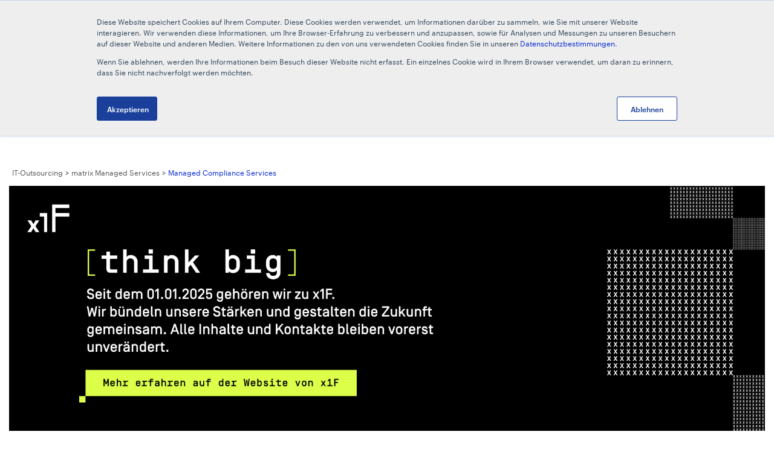

--- FILE ---
content_type: text/html; charset=UTF-8
request_url: https://www.matrix.ag/it-outsourcing/managed-services/compliance
body_size: 12916
content:
<!DOCTYPE html>
<head>
  <meta charset="utf-8" />
<script>window.dataLayer = window.dataLayer || [];function gtag(){dataLayer.push(arguments)};gtag("js", new Date());gtag("config", "UA-31527669-1", {"groups":"default","anonymize_ip":true,"allow_ad_personalization_signals":false});</script>
<link rel="canonical" href="https://www.matrix.ag/it-outsourcing/managed-services/compliance" />
<meta name="robots" content="index, follow" />
<link rel="shortlink" href="http://www.matrix.ag/node/666" />
<meta name="generator" content="Drupal 8 (https://www.drupal.org)" />
<meta name="description" content="Effizientes Reporting über bezogene IT-Services ist für Finanzunternehmen komplex. Mit unseren Managed Compliance Services klappt es." />
<meta name="Generator" content="Drupal 9 (https://www.drupal.org)" />
<meta name="MobileOptimized" content="width" />
<meta name="HandheldFriendly" content="true" />
<meta name="viewport" content="width=device-width, initial-scale=1.0" />
<style>#sliding-popup.sliding-popup-top { position: fixed; }</style>
<meta http-equiv="Content-Security-Policy" content="upgrade-insecure-requests" />
<link rel="icon" href="/themes/custom/matrix/favicon.ico" type="image/vnd.microsoft.icon" />
<script src="/sites/default/files/eu_cookie_compliance/eu_cookie_compliance.script.js?t7qvw1" defer></script>


<script>
  var status = getCookieValue("cookie-agreed");
  if(status === '' || status === '0') {
     window['ga-disable-UA-31527669-1'] = true;
     var _gaq = _gaq || [];
     _gaq.push(['_setAccount', 'UA-31527669-1']);
     _gaq.push(['_trackPageview']);
  } else {
	  (function(h,o,t,j,a,r){
		 h.hj=h.hj||function(){(h.hj.q=h.hj.q||[]).push(arguments)};
		 h._hjSettings={hjid:774076,hjsv:6};
		 a=o.getElementsByTagName('head')[0];
		 r=o.createElement('script');r.async=1;
		 r.src=t+h._hjSettings.hjid+j+h._hjSettings.hjsv;
		 a.appendChild(r);
	  })(window,document,'https://static.hotjar.com/c/hotjar-','.js?sv=');
  }

  function getCookieValue(a) {
    const b = document.cookie.match('(^|;)\\s*' + a + '\\s*=\\s*([^;]+)');
    return b ? b.pop() : '';
  }

</script>
    <title>Managed Compliance Services</title>
    <link rel="stylesheet" media="all" href="/themes/custom/matrix/css/system/system.base.css">
    <link rel="stylesheet" media="all" href="/themes/custom/matrix/css/system/system.menus.css">
    <link rel="stylesheet" media="all" href="/themes/custom/matrix/css/system/system.messages.css">
    <link rel="stylesheet" media="all" href="/themes/custom/matrix/css/system/system.theme.css">
    <link rel="stylesheet" media="all" href="/themes/custom/matrix/css/tb_megamenu/css/base.css">
    <link rel="stylesheet" media="all" href="/themes/custom/matrix/css/tb_megamenu/css/bootstrap.css">
    <link rel="stylesheet" media="all" href="/themes/custom/matrix/css/tb_megamenu/css/compatibility.css">
    <link rel="stylesheet" media="all" href="/themes/custom/matrix/css/tb_megamenu/css/default.css">
    <link rel="stylesheet" media="all" href="/themes/custom/matrix/css/contextual.css">
    <link rel="stylesheet" media="all" href="/core/themes/stable/css/system/components/ajax-progress.module.css?t7qvw1" />
<link rel="stylesheet" media="all" href="/core/themes/stable/css/system/components/align.module.css?t7qvw1" />
<link rel="stylesheet" media="all" href="/core/themes/stable/css/system/components/autocomplete-loading.module.css?t7qvw1" />
<link rel="stylesheet" media="all" href="/core/themes/stable/css/system/components/fieldgroup.module.css?t7qvw1" />
<link rel="stylesheet" media="all" href="/core/themes/stable/css/system/components/container-inline.module.css?t7qvw1" />
<link rel="stylesheet" media="all" href="/core/themes/stable/css/system/components/clearfix.module.css?t7qvw1" />
<link rel="stylesheet" media="all" href="/core/themes/stable/css/system/components/details.module.css?t7qvw1" />
<link rel="stylesheet" media="all" href="/core/themes/stable/css/system/components/hidden.module.css?t7qvw1" />
<link rel="stylesheet" media="all" href="/core/themes/stable/css/system/components/item-list.module.css?t7qvw1" />
<link rel="stylesheet" media="all" href="/core/themes/stable/css/system/components/js.module.css?t7qvw1" />
<link rel="stylesheet" media="all" href="/core/themes/stable/css/system/components/nowrap.module.css?t7qvw1" />
<link rel="stylesheet" media="all" href="/core/themes/stable/css/system/components/position-container.module.css?t7qvw1" />
<link rel="stylesheet" media="all" href="/core/themes/stable/css/system/components/progress.module.css?t7qvw1" />
<link rel="stylesheet" media="all" href="/core/themes/stable/css/system/components/reset-appearance.module.css?t7qvw1" />
<link rel="stylesheet" media="all" href="/core/themes/stable/css/system/components/resize.module.css?t7qvw1" />
<link rel="stylesheet" media="all" href="/core/themes/stable/css/system/components/sticky-header.module.css?t7qvw1" />
<link rel="stylesheet" media="all" href="/core/themes/stable/css/system/components/system-status-counter.css?t7qvw1" />
<link rel="stylesheet" media="all" href="/core/themes/stable/css/system/components/system-status-report-counters.css?t7qvw1" />
<link rel="stylesheet" media="all" href="/core/themes/stable/css/system/components/system-status-report-general-info.css?t7qvw1" />
<link rel="stylesheet" media="all" href="/core/themes/stable/css/system/components/tabledrag.module.css?t7qvw1" />
<link rel="stylesheet" media="all" href="/core/themes/stable/css/system/components/tablesort.module.css?t7qvw1" />
<link rel="stylesheet" media="all" href="/core/themes/stable/css/system/components/tree-child.module.css?t7qvw1" />
<link rel="stylesheet" media="all" href="/modules/contrib/eu_cookie_compliance/css/eu_cookie_compliance.bare.css?t7qvw1" />
<link rel="stylesheet" media="all" href="/modules/contrib/paragraphs/css/paragraphs.unpublished.css?t7qvw1" />
<link rel="stylesheet" media="all" href="/themes/custom/matrix/bower_components/slick-carousel/slick/slick.css?t7qvw1" />
<link rel="stylesheet" media="all" href="/themes/custom/matrix/css/app.css?t7qvw1" />
<link rel="stylesheet" media="all" href="/themes/custom/matrix/css/nedzad_custom_styles.css?t7qvw1" />
<link rel="stylesheet" media="all" href="/themes/custom/matrix/css/custom.css?t7qvw1" />

      
        <meta name="viewport" content="width=device-width, initial-scale=1.0, maximum-scale=2.0"/>
        <meta name="google-site-verification" content="HLEPiv5x8LsSsA9Vnam4EkNsZWRg4huIz3-Gbd-rHBk"/>
        <!--[if lte IE 9]>
        <link rel="stylesheet" href="/themes/custom/matrix/css/ie9.css">
        <![endif]-->
        <!--[if IE]>
        <script src="/themes/custom/matrix/js/oldie.js"></script>
        <script src="https://code.jquery.com/jquery-3.3.1.min.js"></script>
        <![endif]-->
</head>
<body class="html finanz not-front logged-in no-sidebars page-node page-node- page-node-2 node-type-page i18n-de matrix admin-menu scald-file-processed eu-cookie-compliance-processed" >
  <div style="display:none;width:0px;height:0px;">Matrix Technology AG</div>
      
      <div class="dialog-off-canvas-main-canvas" data-off-canvas-main-canvas>
    
<div id="global-header" class="header-wrapper default">
  <header>
    <div class="header-section header-section-logo">
      <a href="/" rel="home" class="logo-link">
        <img src="/themes/custom/matrix/favicon.ico" alt="matrix technology" id="logo-large-default" class="logo-sticky">
        <img src="/themes/custom/matrix/logo.svg" alt="matrix technology" class="logo logo--large show-for-large-up" style="margin-left: -16px; max-width: 260px;"/>
        <img src="/themes/custom/matrix/logo.svg" alt="matrix technology" class="logo hide-for-large-up">
      </a>
    </div>
    <div class="header-section">
        <div class="region region-header" >
    <div id="block-tb-megamenu-main-menu" class="block block-tb-megamenu contextual-links-region">
            
  <h2 class="visually-hidden" id="block-mainmenu-2-menu">Main menu</h2>
  

        <div class="content">
  <div class="tb-megamenu tb-megamenu-main-menu">
    <button data-target=".nav-collapse" data-toggle="collapse" class="btn btn-navbar tb-megamenu-button menuIstance-processed" type="button">
      <i class="fa fa-reorder"></i>
    </button>
    <div class="nav-collapse">
                                            <ul class="tb-megamenu-nav nav level-0 items-8" >
                          <li class="tb-megamenu-item level-1 mega dropdown "  >
                                  <a href="/it-security" class="dropdown-toggle">
                    IT Security &amp; Compliance
                    <span class="caret"></span>
                  </a>
                                                  <div data-class="" data-width="" class="tb-megamenu-submenu dropdown-menu mega-dropdown-menu nav-child">
                    <div class="mega-dropdown-inner">
                      <div class="tb-megamenu-row row-fluid">
                        <div data-class="" data-width="3" data-hidewcol="0" id="tb-megamenu-column-5" class="tb-megamenu-column span3  mega-col-nav">
                          <div class="tb-megamenu-column-inner mega-inner clearfix">
                                                                  <ul class="tb-megamenu-subnav mega-nav level-1 items-9">
                              <li class="tb-megamenu-item level-2 mega  " >
                                      <a href="/it-security/itscm" data-drupal-link-system-path="node/654">IT Service Continuity Management - ITSCM</a>
                                                    </li>
                              <li class="tb-megamenu-item level-2 mega  " >
                                      <a href="/it-security/compliance-consulting" data-drupal-link-system-path="node/653">IT Compliance Consulting</a>
                                                    </li>
                              <li class="tb-megamenu-item level-2 mega  " >
                                      <a href="/it-security/siem" data-drupal-link-system-path="node/655">SIEM</a>
                                                    </li>
                              <li class="tb-megamenu-item level-2 mega  " >
                                      <a href="/it-security/assessment" data-drupal-link-system-path="node/650">IT Security Assessment</a>
                                                    </li>
                              <li class="tb-megamenu-item level-2 mega  " >
                                      <a href="/it-security/awareness" data-drupal-link-system-path="node/651">IT Security Awareness</a>
                                                    </li>
                              <li class="tb-megamenu-item level-2 mega dropdown-submenu " >
                                      <a href="/it-security/m365-security-solutions" class="dropdown-toggle">
                      M365 Security Solutions
                      <span class="caret"></span>
                    </a>
                                                        <div data-class="" data-width="" class="tb-megamenu-submenu dropdown-menu mega-dropdown-menu nav-child">
                      <div class="mega-dropdown-inner">
                        <div class="tb-megamenu-row row-fluid">
                          <div data-class="" data-width="12" data-hidewcol="0" id="tb-megamenu-column-2" class="tb-megamenu-column span12  mega-col-nav">
                            <div class="tb-megamenu-column-inner mega-inner clearfix">
                                                                      <ul class="tb-megamenu-subnav mega-nav level-2 items-3">
                                  <li class="tb-megamenu-item level-3 mega  " >
                                          <a href="/it-security/m365-security-solutions/power-platform" data-drupal-link-system-path="node/663">M365 Power Platform Governance</a>
                                                          </li>
                                  <li class="tb-megamenu-item level-3 mega  " >
                                          <a href="/it-security/m365-security-solutions/sharepoint" data-drupal-link-system-path="node/657">M365 SharePoint Governance</a>
                                                          </li>
                                  <li class="tb-megamenu-item level-3 mega  " >
                                          <a href="/it-security/m365-security-solutions/tenant" data-drupal-link-system-path="node/658">M365 Tenant Security</a>
                                                          </li>
                                                </ul>
                  
                            </div>
                          </div>
                        </div>
                      </div>
                    </div>
                                  </li>
                              <li class="tb-megamenu-item level-2 mega  " >
                                      <a href="/it-security/cloud" data-drupal-link-system-path="node/652">Cloud Security</a>
                                                    </li>
                              <li class="tb-megamenu-item level-2 mega  " >
                                      <a href="/it-security/incident-response-team" data-drupal-link-system-path="node/617">Incident Response Team</a>
                                                    </li>
                              <li class="tb-megamenu-item level-2 mega  " >
                                      <a href="/it-outsourcing/managed-services/it-security" data-drupal-link-system-path="node/640">Managed IT Security</a>
                                                    </li>
                                            </ul>
                  
                          </div>
                        </div>
                      </div>
                    </div>
                  </div>
                              </li>
                          <li class="tb-megamenu-item level-1 mega dropdown  active "  >
                                  <a href="/it-outsourcing" class="dropdown-toggle">
                    IT-Outsourcing
                    <span class="caret"></span>
                  </a>
                                                  <div data-class="" data-width="" class="tb-megamenu-submenu dropdown-menu mega-dropdown-menu nav-child">
                    <div class="mega-dropdown-inner">
                      <div class="tb-megamenu-row row-fluid">
                        <div data-class="" data-width="3" data-hidewcol="0" id="tb-megamenu-column-5" class="tb-megamenu-column span3  mega-col-nav">
                          <div class="tb-megamenu-column-inner mega-inner clearfix">
                                                                  <ul class="tb-megamenu-subnav mega-nav level-1 items-3">
                              <li class="tb-megamenu-item level-2 mega dropdown-submenu " >
                                      <a href="/it-outsourcing/solutions" class="dropdown-toggle">
                      matrix IT Outsourcing Solutions
                      <span class="caret"></span>
                    </a>
                                                        <div data-class="" data-width="" class="tb-megamenu-submenu dropdown-menu mega-dropdown-menu nav-child">
                      <div class="mega-dropdown-inner">
                        <div class="tb-megamenu-row row-fluid">
                          <div data-class="" data-width="12" data-hidewcol="0" id="tb-megamenu-column-2" class="tb-megamenu-column span12  mega-col-nav">
                            <div class="tb-megamenu-column-inner mega-inner clearfix">
                                                                      <ul class="tb-megamenu-subnav mega-nav level-2 items-2">
                                  <li class="tb-megamenu-item level-3 mega  " >
                                          <a href="/it-outsourcing/solutions/sourcing-finanzunternehmen" data-drupal-link-system-path="node/647">IT-Outsourcing für Finanzunternehmen</a>
                                                          </li>
                                  <li class="tb-megamenu-item level-3 mega  " >
                                          <a href="/it-outsourcing/solutions/private-cloud-banking-insurance" data-drupal-link-system-path="node/648">Private-Cloud-Plattform für Banking &amp; Insurance</a>
                                                          </li>
                                                </ul>
                  
                            </div>
                          </div>
                        </div>
                      </div>
                    </div>
                                  </li>
                              <li class="tb-megamenu-item level-2 mega dropdown-submenu  active " >
                                      <a href="/it-outsourcing/managed-services" class="dropdown-toggle">
                      matrix Managed Services
                      <span class="caret"></span>
                    </a>
                                                        <div data-class="" data-width="" class="tb-megamenu-submenu dropdown-menu mega-dropdown-menu nav-child">
                      <div class="mega-dropdown-inner">
                        <div class="tb-megamenu-row row-fluid">
                          <div data-class="" data-width="12" data-hidewcol="0" id="tb-megamenu-column-2" class="tb-megamenu-column span12  mega-col-nav">
                            <div class="tb-megamenu-column-inner mega-inner clearfix">
                                                                      <ul class="tb-megamenu-subnav mega-nav level-2 items-8">
                                  <li class="tb-megamenu-item level-3 mega  " >
                                          <a href="/it-outsourcing/managed-services/infrastructure" data-drupal-link-system-path="node/636">Managed IT Infrastructure</a>
                                                          </li>
                                  <li class="tb-megamenu-item level-3 mega  " >
                                          <a href="/it-outsourcing/managed-services/network" data-drupal-link-system-path="node/642">Managed Network Services</a>
                                                          </li>
                                  <li class="tb-megamenu-item level-3 mega  " >
                                          <a href="/it-outsourcing/managed-services/end-user" data-drupal-link-system-path="node/635">End User Services</a>
                                                          </li>
                                  <li class="tb-megamenu-item level-3 mega  " >
                                          <a href="/it-outsourcing/managed-services/applications" data-drupal-link-system-path="node/643">Application Management Services</a>
                                                          </li>
                                  <li class="tb-megamenu-item level-3 mega  " >
                                          <a href="/it-outsourcing/managed-services/it-security" data-drupal-link-system-path="node/640">Managed IT Security</a>
                                                          </li>
                                  <li class="tb-megamenu-item level-3 mega  " >
                                          <a href="/it-outsourcing/managed-services/managed-cloud" data-drupal-link-system-path="node/649">Managed Cloud Services</a>
                                                          </li>
                                  <li class="tb-megamenu-item level-3 mega  " >
                                          <a href="/it-outsourcing/managed-services/it-support" data-drupal-link-system-path="node/634">IT Support Services</a>
                                                          </li>
                                  <li class="tb-megamenu-item level-3 mega   active " >
                                          <a href="/it-outsourcing/managed-services/compliance" data-drupal-link-system-path="node/666" class="is-active">Managed Compliance Services</a>
                                                          </li>
                                                </ul>
                  
                            </div>
                          </div>
                        </div>
                      </div>
                    </div>
                                  </li>
                              <li class="tb-megamenu-item level-2 mega  " >
                                      <a href="/it-outsourcing/finsecure-cloud" data-drupal-link-system-path="node/567">matrix FINsecure Cloud</a>
                                                    </li>
                                            </ul>
                  
                          </div>
                        </div>
                      </div>
                    </div>
                  </div>
                              </li>
                          <li class="tb-megamenu-item level-1 mega dropdown "  >
                                  <a href="/cloud-devops" class="dropdown-toggle">
                    Cloud &amp; DevOps
                    <span class="caret"></span>
                  </a>
                                                  <div data-class="" data-width="" class="tb-megamenu-submenu dropdown-menu mega-dropdown-menu nav-child">
                    <div class="mega-dropdown-inner">
                      <div class="tb-megamenu-row row-fluid">
                        <div data-class="" data-width="3" data-hidewcol="0" id="tb-megamenu-column-5" class="tb-megamenu-column span3  mega-col-nav">
                          <div class="tb-megamenu-column-inner mega-inner clearfix">
                                                                  <ul class="tb-megamenu-subnav mega-nav level-1 items-4">
                              <li class="tb-megamenu-item level-2 mega  " >
                                      <a href="/cloud-devops/architecture" data-drupal-link-system-path="node/664">Cloud-Architektur und Design</a>
                                                    </li>
                              <li class="tb-megamenu-item level-2 mega  " >
                                      <a href="/cloud/governance" data-drupal-link-system-path="node/668">Cloud Governance</a>
                                                    </li>
                              <li class="tb-megamenu-item level-2 mega  " >
                                      <a href="/cloud-devops/migration" data-drupal-link-system-path="node/667">Cloud-Migration</a>
                                                    </li>
                              <li class="tb-megamenu-item level-2 mega  " >
                                      <a href="/cloud-devops/operations" data-drupal-link-system-path="node/665">Cloud Operations</a>
                                                    </li>
                                            </ul>
                  
                          </div>
                        </div>
                      </div>
                    </div>
                  </div>
                              </li>
                          <li class="tb-megamenu-item level-1 mega dropdown "  >
                                  <a href="/loesungen" class="dropdown-toggle">
                    Lösungen
                    <span class="caret"></span>
                  </a>
                                                  <div data-class="" data-width="" class="tb-megamenu-submenu dropdown-menu mega-dropdown-menu nav-child">
                    <div class="mega-dropdown-inner">
                      <div class="tb-megamenu-row row-fluid">
                        <div data-class="" data-width="3" data-hidewcol="0" id="tb-megamenu-column-5" class="tb-megamenu-column span3  mega-col-nav">
                          <div class="tb-megamenu-column-inner mega-inner clearfix">
                                                                  <ul class="tb-megamenu-subnav mega-nav level-1 items-6">
                              <li class="tb-megamenu-item level-2 mega  " >
                                      <a href="/loesungen/azure-virtual-desktop" data-drupal-link-system-path="node/675">Azure Virtual Desktop (AVD)</a>
                                                    </li>
                              <li class="tb-megamenu-item level-2 mega  " >
                                      <a href="/loesungen/dora-eu-compliance" data-drupal-link-system-path="node/669">DORA Compliance</a>
                                                    </li>
                              <li class="tb-megamenu-item level-2 mega  " >
                                      <a href="/loesungen/m365-support-services" data-drupal-link-system-path="node/676">M365 Support Services</a>
                                                    </li>
                              <li class="tb-megamenu-item level-2 mega  " >
                                      <a href="/loesungen/vait-pruefung" data-drupal-link-system-path="node/547">VAIT Compliance</a>
                                                    </li>
                              <li class="tb-megamenu-item level-2 mega  " >
                                      <a href="/loesungen/microsoft-365" data-drupal-link-system-path="node/206">Microsoft 365</a>
                                                    </li>
                              <li class="tb-megamenu-item level-2 mega dropdown-submenu " >
                                      <a href="/loesungen/matrix-iqs" class="dropdown-toggle">
                      matrix iQs
                      <span class="caret"></span>
                    </a>
                                                        <div data-class="" data-width="" class="tb-megamenu-submenu dropdown-menu mega-dropdown-menu nav-child">
                      <div class="mega-dropdown-inner">
                        <div class="tb-megamenu-row row-fluid">
                          <div data-class="" data-width="12" data-hidewcol="0" id="tb-megamenu-column-2" class="tb-megamenu-column span12  mega-col-nav">
                            <div class="tb-megamenu-column-inner mega-inner clearfix">
                                                                      <ul class="tb-megamenu-subnav mega-nav level-2 items-7">
                                  <li class="tb-megamenu-item level-3 mega  " >
                                          <a href="/loesungen/matrix-iqs/digitale-krankmeldung" data-drupal-link-system-path="node/386">Digitale Krankmeldung</a>
                                                          </li>
                                  <li class="tb-megamenu-item level-3 mega  " >
                                          <a href="/loesungen/matrix-iqs/bedrohungsanalyse" data-drupal-link-system-path="node/558">Bedrohungsanalyse</a>
                                                          </li>
                                  <li class="tb-megamenu-item level-3 mega  " >
                                          <a href="/loesungen/matrix-iqs/project-health-check" data-drupal-link-system-path="node/391">Project Health Check</a>
                                                          </li>
                                  <li class="tb-megamenu-item level-3 mega  " >
                                          <a href="/loesungen/matrix-iqs/pmo-quick-check" data-drupal-link-system-path="node/387">PMO Quick Check</a>
                                                          </li>
                                  <li class="tb-megamenu-item level-3 mega  " >
                                          <a href="/loesungen/matrix-iqs/workplace-management-app" data-drupal-link-system-path="node/400">Workplace Management App</a>
                                                          </li>
                                  <li class="tb-megamenu-item level-3 mega  " >
                                          <a href="/loesungen/matrix-iqs/unified-gal" data-drupal-link-system-path="node/677">Unified GAL</a>
                                                          </li>
                                  <li class="tb-megamenu-item level-3 mega  " >
                                          <a href="/loesungen/matrix-iqs/workshop-microsoft365-regulatorik" data-drupal-link-system-path="node/548">Workshop Microsoft 365 &amp; Regulatorik</a>
                                                          </li>
                                                </ul>
                  
                            </div>
                          </div>
                        </div>
                      </div>
                    </div>
                                  </li>
                                            </ul>
                  
                          </div>
                        </div>
                      </div>
                    </div>
                  </div>
                              </li>
                          <li class="tb-megamenu-item level-1 mega dropdown "  >
                                  <a href="/blog" data-drupal-link-system-path="blog">Blog</a>
                                              </li>
                          <li class="tb-megamenu-item level-1 mega dropdown "  >
                                  <a href="/die-matrix" class="dropdown-toggle">
                    Die matrix
                    <span class="caret"></span>
                  </a>
                                                  <div data-class="" data-width="" class="tb-megamenu-submenu dropdown-menu mega-dropdown-menu nav-child">
                    <div class="mega-dropdown-inner">
                      <div class="tb-megamenu-row row-fluid">
                        <div data-class="" data-width="3" data-hidewcol="0" id="tb-megamenu-column-5" class="tb-megamenu-column span3  mega-col-nav">
                          <div class="tb-megamenu-column-inner mega-inner clearfix">
                                                                  <ul class="tb-megamenu-subnav mega-nav level-1 items-6">
                              <li class="tb-megamenu-item level-2 mega  " >
                                      <a href="/die-matrix/news" data-drupal-link-system-path="node/15">News</a>
                                                    </li>
                              <li class="tb-megamenu-item level-2 mega  " >
                                      <a href="/die-matrix/zertifizierungen-der-matrix" data-drupal-link-system-path="node/314">Zertifizierungen</a>
                                                    </li>
                              <li class="tb-megamenu-item level-2 mega  " >
                                      <a href="/die-matrix/rechenzentren" data-drupal-link-system-path="node/490">Rechenzentren</a>
                                                    </li>
                              <li class="tb-megamenu-item level-2 mega  " >
                                      <a href="/die-matrix/unsere-kunden" data-drupal-link-system-path="node/259">Kunden</a>
                                                    </li>
                              <li class="tb-megamenu-item level-2 mega  " >
                                      <a href="/die-matrix/partner" data-drupal-link-system-path="node/87">Partner</a>
                                                    </li>
                              <li class="tb-megamenu-item level-2 mega  " >
                                      <a href="/die-matrix/it-glossar" data-drupal-link-system-path="node/238">IT-Glossar</a>
                                                    </li>
                                            </ul>
                  
                          </div>
                        </div>
                      </div>
                    </div>
                  </div>
                              </li>
                          <li class="tb-megamenu-item level-1 mega dropdown "  >
                                  <a href="https://www.x1f.one/jobs/">Karriere</a>
                                              </li>
                          <li class="tb-megamenu-item level-1 mega dropdown "  >
                                  <a href="/kontakt" class="dropdown-toggle">
                    Kontakt
                    <span class="caret"></span>
                  </a>
                                                  <div data-class="" data-width="" class="tb-megamenu-submenu dropdown-menu mega-dropdown-menu nav-child">
                    <div class="mega-dropdown-inner">
                      <div class="tb-megamenu-row row-fluid">
                        <div data-class="" data-width="3" data-hidewcol="0" id="tb-megamenu-column-5" class="tb-megamenu-column span3  mega-col-nav">
                          <div class="tb-megamenu-column-inner mega-inner clearfix">
                                                                  <ul class="tb-megamenu-subnav mega-nav level-1 items-1">
                              <li class="tb-megamenu-item level-2 mega  " >
                                      <a href="/kontakt/kundensupport" data-drupal-link-system-path="node/72">Kundensupport</a>
                                                    </li>
                                            </ul>
                  
                          </div>
                        </div>
                      </div>
                    </div>
                  </div>
                              </li>
                                        </ul>
                  
          </div>
  </div>
</div>


  </div>

  </div>

    </div>
  </header>
</div>
<main class="main">
      
      <div class="region region-content" >
    <div data-drupal-messages-fallback class="hidden"></div><div id="block-system-main" class="block block-system"  id="block-breadcrumbs">
  <div class="content">
    
        
          
          <div class="region region-pre-content">
      <div id="block-easy-breadcrumb-easy-breadcrumb" class="block block-easy-breadcrumb">


      <div class="content">
        <div itemscope="" class="easy-breadcrumb" itemtype="http://data-vocabulary.org/Breadcrumb">
                                    <span itemprop="title">
              <a href="/it-outsourcing" class="easy-breadcrumb_segment easy-breadcrumb_segment-1">IT-Outsourcing</a>
            </span>
                                      <span class="easy-breadcrumb_segment-separator">&gt;</span>
                                                <span itemprop="title">
              <a href="/it-outsourcing/managed-services" class="easy-breadcrumb_segment easy-breadcrumb_segment-1">matrix Managed Services</a>
            </span>
                                      <span class="easy-breadcrumb_segment-separator">&gt;</span>
                                                <span class="easy-breadcrumb_segment easy-breadcrumb_segment-title" itemprop="title">Managed Compliance Services</span>
                                          </div>
      </div>

      </div>
      </div>
    
      </div>
</div>
<div id="block-system-main" class="block block-system"  id="block-matrix-page-title">
  <div class="content">
    
        
          


      </div>
</div>
<div id="block-system-main" class="block block-system"  id="block-mainpagecontent">
  <div class="content">
    
            
          
<div class="paragraphs-items paragraphs-items-field-paragraphs-content paragraphs-items-field-paragraphs-content-full paragraphs-items-full"  role="article" about="/it-outsourcing/managed-services/compliance">

  
    

      

      <div about="" typeof="" data-equalizer="" data-equalizer-mq="medium-up" class="ds-1col entity entity-paragraphs-item paragraphs-item-row-simple view-mode-full   clearfix">
  <div class="row">
        <div class="paragraphs-items paragraphs-items-field-paragraphs paragraphs-items-field-paragraphs-full paragraphs-items-full">
      <div class=" wrapper-spacing">
                    <div data-equalizer-watch="" about="" typeof="" class="ds-1col entity entity-paragraphs-item paragraphs-item-headline-text c-d-flex-row-wrap columns view-mode-full clearfix   " style="min-height: 5px;" >
        <div class="content-text">
      


          <div  class="description-kontakt-form" ><p><a href="https://www.x1f.one/" rel=" noopener" target="_blank"><img alt="Info Header matrix x1F" data-entity-type="file" data-entity-uuid="6c13f1b6-ffb0-414e-8377-35d154fa7f4a" src="/sites/default/files/inline-images/Headerinfo_x1F_0.png" /></a></p>
</div>
    

    </div>
  </div>

          
          
          
          
          
          
          
          
          
              </div>
    </div>
  </div>
</div>

      <div about="" typeof="" data-equalizer="" data-equalizer-mq="medium-up" class="ds-1col entity entity-paragraphs-item paragraphs-item-row-simple view-mode-full layout-12  clearfix">
  <div class="row">
        <div class="paragraphs-items paragraphs-items-field-paragraphs paragraphs-items-field-paragraphs-full paragraphs-items-full">
      <div class=" wrapper-spacing">
                    <div data-equalizer-watch="" about="" typeof="" class="ds-1col entity entity-paragraphs-item paragraphs-item-headline-text c-d-flex-row-wrap columns view-mode-full clearfix   large-12 medium-12 small-12" style="min-height: 5px;" >
        <div class="content-text">
      


          <div  class="description-kontakt-form" ><h1 class="text-align-center" style="font-size: 36px; line-height: 1.5;"><strong>Managed Compliance Services</strong></h1>
<p class="text-align-center">Stetig steigende Anforderungen aus der Regulatorik und fortschreitende Technologieentwicklungen stellen insbesondere Finanzunternehmen vor große Herausforderungen. Wir helfen diesem Kundenkreis, den Spagat zwischen <strong>Compliance </strong>und <strong>Effizienz </strong>zu meistern. Die Basis ist eine ganzheitliche Sicht auf die Unternehmens-IT. Unser Lösungsansatz ist daher umfassend und beinhaltet Identitäts- und Zugriffsmanagement, ein umsichtiges IT-Risikomanagement, IT-Qualitätsmanagement und regelmäßige IT-Audits. Unsere <strong>Managed Compliance Services </strong>sind integraler Bestandteil unserer Managed Services und IT-Outsourcing Solutions bei Finanz- und Versicherungsunternehmen.</p>
<p class="text-align-center"><a class="button-element" href="mailto:kontakt@matrix.ag">Jetzt Kontakt aufnehmen</a></p>
</div>
    

    </div>
  </div>

          
          
          
          
          
          
          
          
          
              </div>
    </div>
  </div>
</div>

      <div about="" typeof="" data-equalizer="" data-equalizer-mq="medium-up" class="ds-1col entity entity-paragraphs-item paragraphs-item-row-simple view-mode-full layout-6  clearfix">
  <div class="row">
        <h2>Ihre Vorteile im Fokus</h2>
        <div class="paragraphs-items paragraphs-items-field-paragraphs paragraphs-items-field-paragraphs-full paragraphs-items-full">
      <div class=" wrapper-spacing">
                    <div data-equalizer-watch="" about="" typeof="" class="ds-1col entity entity-paragraphs-item paragraphs-item-headline-text c-d-flex-row-wrap columns view-mode-full clearfix   large-6 medium-12 small-12" style="min-height: 5px;" >
        <div class="content-text">
      


          <div  class="description-kontakt-form" ><p><img alt="Reduzierte Steuerungsaufwände" data-entity-type="file" data-entity-uuid="d6e5d88b-0df9-4161-b487-0c95c0ccb66c" height="191" src="/sites/default/files/inline-images/Risikoreduzierung_0.png" width="152" class="align-left" /><strong>Reduzierte Steuerungsaufwände</strong></p>
<p>Durch entsprechende Zertifizierungen, Reports und Nachweise reduzieren wir Ihren Prüfungsaufwand signifikant.</p>
</div>
    

    </div>
  </div>

            <div data-equalizer-watch="" about="" typeof="" class="ds-1col entity entity-paragraphs-item paragraphs-item-headline-text c-d-flex-row-wrap columns view-mode-full clearfix   large-6 medium-12 small-12" style="min-height: 5px;" >
        <div class="content-text">
      


          <div  class="description-kontakt-form" ><p><img alt="Nachweis für einen hohen Qualitäts- und Sicherheitsstandard" data-entity-type="file" data-entity-uuid="f561536e-b0e0-4450-9932-870bc1b05d2b" height="191" src="/sites/default/files/inline-images/Qualit%C3%A4t-durch-Standards_1.png" width="152" class="align-left" /><strong>Nachweis für einen hohen Qualitäts- und Sicherheitsstandard</strong></p>
<p>Die Managed Compliance Service beweisen, dass die bereitgestellten Services die hohen Anforderungen erfüllen.</p>
</div>
    

    </div>
  </div>

            <div data-equalizer-watch="" about="" typeof="" class="ds-1col entity entity-paragraphs-item paragraphs-item-headline-text c-d-flex-row-wrap columns view-mode-full clearfix   large-6 medium-12 small-12" style="min-height: 5px;" >
        <div class="content-text">
      


          <div  class="description-kontakt-form" ><p><img alt="BaFin-Konformität" data-entity-type="file" data-entity-uuid="c3e1dac3-bce1-4a2f-8c74-b6eff5131e9f" height="191" src="/sites/default/files/inline-images/Wir-k%C3%B6nnen-Regulatorik_6.png" width="152" class="align-left" /><strong>BaFin-Konformität</strong></p>
<p>Insbesondere im Finanzsektor sind regelmäßige Prüfungen die Norm - gemanagte Compliance legt die Basis für diese Konformität.</p>
</div>
    

    </div>
  </div>

            <div data-equalizer-watch="" about="" typeof="" class="ds-1col entity entity-paragraphs-item paragraphs-item-headline-text c-d-flex-row-wrap columns view-mode-full clearfix   large-6 medium-12 small-12" style="min-height: 5px;" >
        <div class="content-text">
      


          <div  class="description-kontakt-form" ><p><img alt="Kontinuierliche Verbesserung" data-entity-type="file" data-entity-uuid="8d1a2f8c-ca40-45e3-8f0c-b8bca50c0813" height="191" src="/sites/default/files/inline-images/Kontinuerliche-Verbesserung_0.png" width="152" class="align-left" /><strong>Kontinuierliche Verbesserung</strong></p>
<p>Als Service Provider stellen wir die Verfügbarkeit und Sicherheit ihrer Services sicher, verfügen aber auch über ein hohes Maß an Consultingkompetenz und sichern dadurch auch durchgehende Innovation und Weiterentwicklung.</p>
</div>
    

    </div>
  </div>

          
          
          
          
          
          
              </div>
    </div>
  </div>
</div>

      <div about="" typeof="" data-equalizer="" data-equalizer-mq="medium-up" class="ds-1col entity entity-paragraphs-item paragraphs-item-row-simple view-mode-full layout-6 module-bg-gray clearfix">
  <div class="row">
        <h2>Managed Compliance Services:  Unser Leistungsangebot im Überblick</h2>
        <div class="paragraphs-items paragraphs-items-field-paragraphs paragraphs-items-field-paragraphs-full paragraphs-items-full">
      <div class=" wrapper-spacing">
                    <div class="entity entity-paragraphs-item paragraphs-item-teaser-block large-6 medium-12 small-12 columns " about="" typeof="" data-equalizer-watch="" data-scalable="1" style="height: auto;">
    <div class="content">
      <div class="field field-name-field-media-file field-type-atom-reference field-label-hidden">
        <div class="field-items">
                  </div>
      </div>
            <div class="field field-name-field-content field-type-text-long field-label-hidden">
        <div class="field-items">
          <div class="field-item even">
            <h3><span style="font-size:26px;"><strong>Identity &amp; Access Management</strong></span><br />
&nbsp;<img alt="Verlauf" data-entity-type="file" data-entity-uuid="d13e6867-f283-45a4-84be-1a3985793f05" height="5" src="/sites/default/files/inline-images/Verlauf_Unterschrift_quer_neu_1.png" /></h3>

<p>Die Vergabe und Kontrolle von Zugriffsrechten in Verbindung mit eindeutigen Nutzeridentitäten sind essenziell. Wir kümmern uns um die Verwaltung der Identitäten und Berechtigungen. Dies stellen wir durch die Bereitstellung und den Betrieb von passenden IAM-Tools und dazugehörigen Richtlinien und Prozessen sicher.</p>

          </div>
        </div>
      </div>
          </div>
  </div>

            <div class="entity entity-paragraphs-item paragraphs-item-teaser-block large-6 medium-12 small-12 columns " about="" typeof="" data-equalizer-watch="" data-scalable="1" style="height: auto;">
    <div class="content">
      <div class="field field-name-field-media-file field-type-atom-reference field-label-hidden">
        <div class="field-items">
                  </div>
      </div>
            <div class="field field-name-field-content field-type-text-long field-label-hidden">
        <div class="field-items">
          <div class="field-item even">
            <h3><span style="font-size:26px;"><strong>(IT) Risk Management &amp; Reporting</strong></span><br />
&nbsp;<img alt="Verlauf" data-entity-type="file" data-entity-uuid="d13e6867-f283-45a4-84be-1a3985793f05" height="5" src="/sites/default/files/inline-images/Verlauf_Unterschrift_quer_neu_1.png" /></h3>

<p>Wir kümmern uns ganzheitlich um unsere Risiken im Rahmen eines Zyklus von Analyse, Bewertung, Behandlung und Kontrolle. Dazu gehört ein regelmäßiges Reporting der für unsere Kunden relevanten Risiken. Dabei arbeiten wir eng mit den Risk Managern auf Kundenseite zusammen. Die Strategien werden regelmäßig aktualisiert, abhängig von regulatorischen Vorgaben und im Rahmen der Anpassung an aktuelle Bedrohungen und Angriffsmuster.</p>

          </div>
        </div>
      </div>
          </div>
  </div>

            <div class="entity entity-paragraphs-item paragraphs-item-teaser-block large-6 medium-12 small-12 columns " about="" typeof="" data-equalizer-watch="" data-scalable="1" style="height: auto;">
    <div class="content">
      <div class="field field-name-field-media-file field-type-atom-reference field-label-hidden">
        <div class="field-items">
                  </div>
      </div>
            <div class="field field-name-field-content field-type-text-long field-label-hidden">
        <div class="field-items">
          <div class="field-item even">
            <h3><span style="font-size:26px;"><strong>Information Security Management</strong></span><br />
&nbsp;<img alt="Verlauf" data-entity-type="file" data-entity-uuid="d13e6867-f283-45a4-84be-1a3985793f05" height="5" src="/sites/default/files/inline-images/Verlauf_Unterschrift_quer_neu_1.png" /></h3>

<p>Wir überwachen die im Rahmen von Sicherheitsstandards wie ISO 27001 getroffenen Regeln zum Management der Informationssicherheit bei uns im Unternehmen. Dies umfasst auch eine regelmäßige Überprüfung der von uns eingesetzten Rechenzentren. Neben der entsprechenden Zertifizierung weisen wir dies auch mit regelmäßigen Informationssicherheitsberichten an unsere Kunden nach. Bei Bedarf stellen wir auch einen CISO as a Service für Ihr Unternehmen bereit.</p>

          </div>
        </div>
      </div>
          </div>
  </div>

            <div class="entity entity-paragraphs-item paragraphs-item-teaser-block large-6 medium-12 small-12 columns " about="" typeof="" data-equalizer-watch="" data-scalable="1" style="height: auto;">
    <div class="content">
      <div class="field field-name-field-media-file field-type-atom-reference field-label-hidden">
        <div class="field-items">
                  </div>
      </div>
            <div class="field field-name-field-content field-type-text-long field-label-hidden">
        <div class="field-items">
          <div class="field-item even">
            <h3><span style="font-size:26px;"><strong>IT Quality Management</strong></span><br />
&nbsp;<img alt="Verlauf" data-entity-type="file" data-entity-uuid="d13e6867-f283-45a4-84be-1a3985793f05" height="5" src="/sites/default/files/inline-images/Verlauf_Unterschrift_quer_neu_1.png" /></h3>

<p>Die ISO 9001 Zertifizierung ist die Basis unseres Qualitätsmanagements. Darin enthalten sind alle relevanten Betriebsprozesse, die für die Bereitstellung der Managed Services notwendig sind. Über individuelle SLA-Vereinbarungen und das dazugehörige Reporting weisen wir die Qualität der vereinbarten Leistungen nach.</p>

          </div>
        </div>
      </div>
          </div>
  </div>

            <div class="entity entity-paragraphs-item paragraphs-item-teaser-block large-6 medium-12 small-12 columns " about="" typeof="" data-equalizer-watch="" data-scalable="1" style="height: auto;">
    <div class="content">
      <div class="field field-name-field-media-file field-type-atom-reference field-label-hidden">
        <div class="field-items">
                  </div>
      </div>
            <div class="field field-name-field-content field-type-text-long field-label-hidden">
        <div class="field-items">
          <div class="field-item even">
            <h3><span style="font-size:26px;"><strong>IT-Audit &amp; Reporting</strong></span><br />
&nbsp;<img alt="Verlauf" data-entity-type="file" data-entity-uuid="d13e6867-f283-45a4-84be-1a3985793f05" height="5" src="/sites/default/files/inline-images/Verlauf_Unterschrift_quer_neu_1.png" /></h3>

<p>Unsere interne Revision prüft regelmäßig alle relevanten Prozesse der matrix und stellt die Berichte unseren Kunden zur Verfügung. Darüber hinaus erfolgt eine jährliche ISAE 3402 Testierung durch einen unabhängigen Wirtschaftsprüfer. Dies reduziert die Prüfungsaufwände unserer regulierten Kunden drastisch. Bei Bedarf stehen wir auch Ihren Prüfern und Auditteams im Rahmen der vertraglich vereinbarten, vollständigen Prüfungsrechten jederzeit zur Verfügung.</p>

          </div>
        </div>
      </div>
          </div>
  </div>

          
          
          
          
          
              </div>
    </div>
  </div>
</div>

      <div about="" typeof="" data-equalizer="" data-equalizer-mq="medium-up" class="ds-1col entity entity-paragraphs-item paragraphs-item-row-simple view-mode-full layout-6  clearfix">
  <div class="row">
        <h2>Hintergrund: Ressourcenmangel im Compliance-Umfeld bremst Unternehmen</h2>
        <div class="paragraphs-items paragraphs-items-field-paragraphs paragraphs-items-field-paragraphs-full paragraphs-items-full">
      <div class=" wrapper-spacing">
                        <div data-equalizer-watch="" about="" typeof="" class="ds-1col entity entity-paragraphs-item paragraphs-item-media columns view-mode-full clearfix  large-6 medium-12 small-12">
              <img typeof="foaf:Image" src="/sites/default/files/2024-05/BG2.png" alt="Teaser_BG">
          </div>
  
            <div data-equalizer-watch="" about="" typeof="" class="ds-1col entity entity-paragraphs-item paragraphs-item-headline-text c-d-flex-row-wrap columns view-mode-full clearfix   large-6 medium-12 small-12" style="min-height: 5px;" >
        <div class="content-text">
      


          <div  class="description-kontakt-form" ><p>Es gibt mehrere Studien, die auf die steigenden Anforderungen im Compliance Management verweisen. Ein Beispiel ist "<a href="https://www2.deloitte.com/de/de/pages/audit/articles/future-of-compliance.html" rel=" noopener" target="_blank">The Future of Compliance</a>" von Deloitte, die regelmäßig fortgeschrieben wird. Auszüge aus den Studienergebnissen für das Bezugsjahr 2023:</p>
<p>•&nbsp;&nbsp; &nbsp;<strong>Wichtigkeit von Compliance-Zielen:</strong> 84 Prozent der Befragten halten Compliance-Ziele für essenziell für den Erfolg ihres Compliance Management Systems (CMS), allerdings haben nur 61 Prozent der Unternehmen solche Ziele tatsächlich definiert.<br />
•&nbsp;&nbsp; &nbsp;<strong>Nutzung von Compliance Key Performance Indikatoren (KPIs): </strong>Nur 38 Prozent der befragten Organisationen nutzen Compliance-bezogene KPIs zur Messung ihrer Compliance-Ziele oder zur Überwachung ihres CMS. Die Nutzung variiert stark je nach Organisationsgröße, wobei größere Organisationen häufiger KPIs einsetzen.<br />
•&nbsp;&nbsp; &nbsp;<strong>Ressourcenmangel und fehlendes Bewusstsein:</strong> Ein erheblicher Anteil der Organisationen, die bisher keine Compliance-Ziele definiert haben, gibt als Grund einen Mangel an Ressourcen (47 Prozent) an. 64 Prozent der Organisationen ohne Compliance-Ziele halten die Definition in Zukunft für wahrscheinlich.</p>
<p>
Insgesamt deutet die Studie deutet darauf hin, dass insbesondere die Zielsetzung und die Kontrolle mittels KPI eine große Herausforderung bleibt. Zudem ist ein personeller Ressourcenmangel ein Grund für ein verzögertes Agieren in diesem wichtigen unternehmerischen Handlungsfeld. Gerade in dieser Situation helfen Managed Services Provider als spezialisierte Dienstleister.<br />
&nbsp;</p>
</div>
    

    </div>
  </div>

          
          
          
          
          
          
          
          
              </div>
    </div>
  </div>
</div>

      <div about="" typeof="" class="ds-1col entity entity-paragraphs-item paragraphs-item-contact view-mode-full  clearfix module-bg-gray">
      

  <div about="/tabea-schneider" typeof="sioc:Item foaf:Document" class="l-contact node node-contact view-mode-default l-contact--indent clearfix ">

    <div class="ds-top small-only-text-center ">
      <div class="field field-name-field-pre-text">
        <p><strong>Haben Sie Fragen?</strong><br />
Ich helfe Ihnen gerne weiter!</p>

      </div>
    </div>
    <div class="ds-image small-only-text-center ">

  



          <div class="ds-image small-only-text-center" >
  <img loading="lazy" src="/sites/default/files/2022-12/Wefers_Elmar.jpg" width="1000" height="1000" alt="Elmar Wefers" typeof="foaf:Image" />


</div>
    

<!-- <img typeof="foaf:Image" src="" width="360" height="360" alt="Elmar Wefers"> -->
    </div>

    <div class="ds-middle small-only-text-center">

      Ihr Ansprechpartner
    </div>

    <div class="ds-left small-only-text-center">
      <div class="field field-name-title">
        Dr. Elmar Wefers
      </div>
      <div class="contact--position">
        Managing Partner
      </div>
      <div class="field field-name-field-companyname">
        matrix technology GmbH
      </div>
    </div>

    <div class="ds-right small-only-text-center">
      <div class="field field-name-field-contact-phone">
        <div class="label-inline">
          T
        </div>
        +49 89 589395-600

      </div>
      <div class="field field-name-field-contact-email">
        <a href="mailto:kontakt@x1f.one">kontakt@x1f.one</a>
      </div>
    </div>

  </div>


  </div>

      <div about="" typeof="" data-equalizer="" data-equalizer-mq="medium-up" class="ds-1col entity entity-paragraphs-item paragraphs-item-row-simple view-mode-full layout-4  clearfix">
  <div class="row">
        <h2>Das könnte Sie auch interessieren</h2>
        <div class="paragraphs-items paragraphs-items-field-paragraphs paragraphs-items-field-paragraphs-full paragraphs-items-full">
      <div class=" wrapper-spacing">
                    <div class="entity entity-paragraphs-item paragraphs-item-teaser-block large-4 medium-12 small-12 columns image--top" about="" typeof="" data-equalizer-watch="" data-scalable="1" style="height: auto;">
    <div class="content">
      <div class="field field-name-field-media-file field-type-atom-reference field-label-hidden">
        <div class="field-items">
                      <div class="field-item even">
              <img typeof="foaf:Image" 
                    src="/sites/default/files/2024-05/CloudTenant-Security_1.png"
                    width="595" height="295"
                    alt="">
            </div>
                  </div>
      </div>
              <div class="field field-name-field-headline field-type-text field-label-hidden">
          <div class="field-items">
            <div class="field-item even">
              <h2>Cloud Security</h2>
            </div>
          </div>
        </div>
            <div class="field field-name-field-content field-type-text-long field-label-hidden">
        <div class="field-items">
          <div class="field-item even">
            <p>Cloud-Infrastruktur sichern mit Cloud und Tenant Security sowie Compliance-Services. Wir etablieren <strong>wirksame Sicherheitsvorkehrungen</strong> und halten ebenso gesetzliche Vorschriften ein – für eine <strong>sichere, rechtskonforme Cloud</strong>.</p>

          </div>
        </div>
      </div>
              <div class="field field-name-field-link field-type-link-field field-label-hidden">
          <div class="field-items">
            <div class="field-item even">
              <a href="https://www.matrix.ag/it-security/cloud" class="button-element button-element--primary">
                Mehr erfahren
              </a>
            </div>
          </div>
        </div>
          </div>
  </div>

            <div class="entity entity-paragraphs-item paragraphs-item-teaser-block large-4 medium-12 small-12 columns image--top" about="" typeof="" data-equalizer-watch="" data-scalable="1" style="height: auto;">
    <div class="content">
      <div class="field field-name-field-media-file field-type-atom-reference field-label-hidden">
        <div class="field-items">
                      <div class="field-item even">
              <img typeof="foaf:Image" 
                    src="/sites/default/files/2024-05/Compliance-Consulting.png"
                    width="595" height="295"
                    alt="">
            </div>
                  </div>
      </div>
              <div class="field field-name-field-headline field-type-text field-label-hidden">
          <div class="field-items">
            <div class="field-item even">
              <h2>IT Compliance Consulting</h2>
            </div>
          </div>
        </div>
            <div class="field field-name-field-content field-type-text-long field-label-hidden">
        <div class="field-items">
          <div class="field-item even">
            <p>Unsere IT-Compliance-Spezialisten beraten in Bezug auf die <strong>Einhaltung von regulatorischen und unternehmensinternen IT-Standards</strong> und Vorschriften. Wir begleiten Sie auf dem Weg zu einer ISO 9001, ISO 27001 oder TISAX-Zertifizierung.</p>

          </div>
        </div>
      </div>
              <div class="field field-name-field-link field-type-link-field field-label-hidden">
          <div class="field-items">
            <div class="field-item even">
              <a href="https://www.matrix.ag/it-security/compliance-consulting/" class="button-element button-element--primary">
                Mehr erfahren
              </a>
            </div>
          </div>
        </div>
          </div>
  </div>

            <div class="entity entity-paragraphs-item paragraphs-item-teaser-block large-4 medium-12 small-12 columns image--top" about="" typeof="" data-equalizer-watch="" data-scalable="1" style="height: auto;">
    <div class="content">
      <div class="field field-name-field-media-file field-type-atom-reference field-label-hidden">
        <div class="field-items">
                      <div class="field-item even">
              <img typeof="foaf:Image" 
                    src="/sites/default/files/2024-05/M365_0.png"
                    width="595" height="295"
                    alt="">
            </div>
                  </div>
      </div>
              <div class="field field-name-field-headline field-type-text field-label-hidden">
          <div class="field-items">
            <div class="field-item even">
              <h2>M365 Security Solutions</h2>
            </div>
          </div>
        </div>
            <div class="field field-name-field-content field-type-text-long field-label-hidden">
        <div class="field-items">
          <div class="field-item even">
            <p><strong>Sicher und compliant mit M365</strong>. Für die unterschiedlichen Daten braucht es definierte Regelwerke. Um die zahlreichen Sicherheitsfeatures optimal zu nutzen, nimmt unser Expertenteam wichtige Konfigurationen vor.</p>

          </div>
        </div>
      </div>
              <div class="field field-name-field-link field-type-link-field field-label-hidden">
          <div class="field-items">
            <div class="field-item even">
              <a href="https://www.matrix.ag/it-security/m365-security-solutions" class="button-element button-element--primary">
                Mehr erfahren
              </a>
            </div>
          </div>
        </div>
          </div>
  </div>

          
          
          
          
          
          
          
              </div>
    </div>
  </div>
</div>

  
</div>

      </div>
</div>

  </div>

</main>
<footer class="footer">
  
  <div class="region region-footer-row1">
    <div class="row">
        <div id="block-menu-menu-footer-top-menu" class="block block-menu contextual-links-region">
    
  
<div class="content">
                        <ul class="menu items-5" >
                  <li class="first expanded" >
            <a href="/it-outsourcing">
              IT-Outsourcing
            </a>
                                                <ul class="menu items-3">
                      <li class="first leaf" >
              <a href="/it-outsourcing/solutions" data-drupal-link-system-path="node/645">matrix IT Outsourcing Solutions</a>
                          </li>
                      <li class="leaf" >
              <a href="/it-outsourcing/managed-services" data-drupal-link-system-path="node/633">matrix Managed Services</a>
                          </li>
                      <li class="last leaf" >
              <a href="/it-outsourcing/finsecure-cloud" data-drupal-link-system-path="node/567">matrix FINsecure Cloud</a>
                          </li>
                          </ul>
      
                      </li>
                  <li class="expanded" >
            <a href="/it-security">
              IT Security &amp; Compliance
            </a>
                                                <ul class="menu items-9">
                      <li class="first leaf" >
              <a href="/it-security/itscm" data-drupal-link-system-path="node/654">IT Service Continuity Management</a>
                          </li>
                      <li class="leaf" >
              <a href="/it-security/compliance-consulting" data-drupal-link-system-path="node/653">IT Compliance Consulting</a>
                          </li>
                      <li class="leaf" >
              <a href="/it-security/siem" data-drupal-link-system-path="node/655">SIEM</a>
                          </li>
                      <li class="leaf" >
              <a href="/it-security/assessment" data-drupal-link-system-path="node/650">IT Security Assessment</a>
                          </li>
                      <li class="leaf" >
              <a href="/it-security/awareness" data-drupal-link-system-path="node/651">IT Security Awareness</a>
                          </li>
                      <li class="leaf" >
              <a href="/it-security/m365-security-solutions" data-drupal-link-system-path="node/656">M365 Security Solutions</a>
                          </li>
                      <li class="leaf" >
              <a href="/it-security/cloud" data-drupal-link-system-path="node/652">Cloud Security</a>
                          </li>
                      <li class="leaf" >
              <a href="/it-security/incident-response-team" data-drupal-link-system-path="node/617">Incident Response Team</a>
                          </li>
                      <li class="last leaf" >
              <a href="/it-outsourcing/managed-services/it-security" data-drupal-link-system-path="node/640">Managed IT Security</a>
                          </li>
                          </ul>
      
                      </li>
                  <li class="expanded" >
            <a href="/cloud-devops">
              Cloud &amp; DevOps
            </a>
                                                <ul class="menu items-3">
                      <li class="first leaf" >
              <a href="/cloud-devops/architecture" data-drupal-link-system-path="node/664">Cloud Architecture</a>
                          </li>
                      <li class="leaf" >
              <a href="/cloud-devops/migration" data-drupal-link-system-path="node/667">Cloud Migration</a>
                          </li>
                      <li class="last leaf" >
              <a href="/cloud-devops/operations" data-drupal-link-system-path="node/665">Cloud Operations</a>
                          </li>
                          </ul>
      
                      </li>
                  <li class="expanded" >
            <a href="/die-matrix">
              Die matrix
            </a>
                                                <ul class="menu items-3">
                      <li class="first leaf" >
              <a href="/die-matrix/zertifizierungen-der-matrix" data-drupal-link-system-path="node/314">Zertifizierungen</a>
                          </li>
                      <li class="leaf" >
              <a href="/die-matrix/unsere-kunden" data-drupal-link-system-path="node/259">Kunden</a>
                          </li>
                      <li class="last leaf" >
              <a href="/die-matrix/partner" data-drupal-link-system-path="node/87">Partner</a>
                          </li>
                          </ul>
      
                      </li>
                  <li class="last " >
            <a href="https://www.x1f.one/jobs/">
              Karriere
            </a>
                      </li>
                        </ul>
      
  </div>



  </div>

    </div>
  </div>
  <div class="region region-footer-row2">
    <div class="row">
        <div id="block-nodeblock-3" class="block block-nodeblock contextual-links-region small-12 medium-6 large-20-per columns small-only-text-center medium-only-text-right"  id="block-quicknodeblock">
  <div class="content">
    
        
          <div class="ds-1col node node-simple-page contextual-links-region view-mode-full clearfix"  role="article" about="/matrix-address">
  
  
  <p>x1F Management &amp; Technology Services GmbH<br />
Nymphenburger Straße 1<br />
80335 München</p>


  
</div>

      </div>
</div>
<div id="block-nodeblock-4" class="block block-nodeblock contextual-links-region small-12 medium-6 large-20-per columns small-only-text-center"  id="block-quicknodeblock-2">
  <div class="content">
    
        
          <div class="ds-1col node node-simple-page contextual-links-region view-mode-full clearfix"  role="article" about="/matrix-contact">
  
  
  <p>T +49 89 589395-600<br />
F +49 89 589395-711<br />
<a href="mailto:kontakt@x1f.one?subject=Anfrage">kontakt@x1f.one</a></p>


  
</div>

      </div>
</div>
<div id="block-nodeblock-5" class="block block-nodeblock sociallinks contextual-links-region small-12 medium-6 large-20-per columns small-only-text-center medium-only-text-right"  id="block-quicknodeblock-3">
  <div class="content">
    
        
          <div class="ds-1col node node-simple-page contextual-links-region view-mode-full clearfix"  role="article" about="/matrix-sociallinks">
  
  
  <p>Follow us</p>
<div class="social-wrapper">
<div class="dnd-widget-wrapper context-full type-image left">
<div class="dnd-atom-rendered">
<!-- scald=10:full {"additionalClasses":"left","link":"www.linkedin.com"} --><p><a href="https://www.linkedin.com/company/470380/" target="_blank"><img alt="linkedin_icon" src="/sites/default/files/inline-images/2024_LinkedIn_Icon.png" title="linkedin_icon" typeof="foaf:Image" width="45" /></a> </p>
<!-- END scald=10 --></div>
</div>
<div class="dnd-widget-wrapper context-full type-image left">
<div class="dnd-atom-rendered">
<!-- scald=8:full {"additionalClasses":"left","link":"www.xing.com"} --><p><a href="https://www.xing.com/pages/matrixtechnologygmbh" target="_blank"><img alt="xing_icon.jpg" height="45" src="/sites/default/files/inline-images/2024_XING_Icon.png" title="xing_icon.jpg" typeof="foaf:Image" width="45" /></a> </p>
<!-- END scald=8 --></div>
</div>
<div class="dnd-widget-wrapper context-full type-image left">
<div class="dnd-atom-rendered">
<!-- scald=9:full {"additionalClasses":"left","link":"www.facebook.com"} --><p><a href="https://www.facebook.com/matrix.technology.gmbh" target="_blank"><img alt="facebook_icon.jpg" height="45" src="/sites/default/files/inline-images/2024_Facebook_Icons.png" title="facebook_icon.jpg" typeof="foaf:Image" width="45" /></a> </p>
<!-- END scald=9 --></div>
</div>
</div>


  
</div>

      </div>
</div>
<div id="block-nodeblock-6" class="block block-nodeblock small-12 medium-6 large-40-per columns small-only-text-center"  id="block-quicknodeblock-4">
  <div class="content">
    
        
          <div class="ds-1col node node-simple-page contextual-links-region view-mode-full clearfix"  role="article" about="/matrix-certificates">
  
  
  <p><img alt="Footer Trustelemente" data-entity-type="file" data-entity-uuid="6a3fdf38-6547-4619-b58f-e995979f078a" height="148" src="/sites/default/files/inline-images/Footer%20Logos_Juli_2024.png" width="493" /></p>


  
</div>

      </div>
</div>


    </div>
  </div>
  <div class="region region-footer-row3">
    <div class="row">
        <div id="block-tb-megamenu-main-menu" class="block block-menu small-12 medium-6 columns">
            
  <h2 class="visually-hidden" id="block-footermenu-menu">Footer Menu</h2>
  

        
                                        <ul class="tb-megamenu-nav nav level-0 items-3" >
                          <li class="tb-megamenu-item level-1 mega dropdown" >
                                  <a href="/impressum" title="" data-drupal-link-system-path="node/67">Impressum</a>
                                              </li>
                          <li class="tb-megamenu-item level-1 mega dropdown" >
                                  <a href="/datenschutz" title="" data-drupal-link-system-path="node/69">Datenschutz</a>
                                              </li>
                          <li class="tb-megamenu-item level-1 mega dropdown" >
                                  <a href="https://www.matrix.ag/sites/default/files/2023-08/AGBs%20matrix%20technology%20GmbH.pdf">AGB</a>
                                              </li>
                                </ul>
              


  </div>
<div id="block-system-main" class="block block-system"  id="block-matrixcopyright">
  <div class="content">
    
            
          



          <div  class="paragraph-field" ><footer>
<p style="text-align: right;">©&nbsp;2025 x1F Management &amp; Technology Services GmbH</p>
</footer>
</div>
    

      </div>
</div>


    </div>
  </div>
</footer>

  </div>

    
  <script type="application/json" data-drupal-selector="drupal-settings-json">{"path":{"baseUrl":"\/","scriptPath":null,"pathPrefix":"","currentPath":"node\/666","currentPathIsAdmin":false,"isFront":false,"currentLanguage":"de"},"pluralDelimiter":"\u0003","suppressDeprecationErrors":true,"google_analytics":{"account":"UA-31527669-1","trackOutbound":true,"trackMailto":true,"trackDownload":true,"trackDownloadExtensions":"7z|aac|arc|arj|asf|asx|avi|bin|csv|doc(x|m)?|dot(x|m)?|exe|flv|gif|gz|gzip|hqx|jar|jpe?g|js|mp(2|3|4|e?g)|mov(ie)?|msi|msp|pdf|phps|png|ppt(x|m)?|pot(x|m)?|pps(x|m)?|ppam|sld(x|m)?|thmx|qtm?|ra(m|r)?|sea|sit|tar|tgz|torrent|txt|wav|wma|wmv|wpd|xls(x|m|b)?|xlt(x|m)|xlam|xml|z|zip"},"eu_cookie_compliance":{"cookie_policy_version":"1.0.0","popup_enabled":true,"popup_agreed_enabled":false,"popup_hide_agreed":false,"popup_clicking_confirmation":false,"popup_scrolling_confirmation":false,"popup_html_info":"\u003Cdiv aria-labelledby=\u0022popup-text\u0022  class=\u0022eu-cookie-compliance-banner eu-cookie-compliance-banner-info eu-cookie-compliance-banner--opt-in\u0022\u003E\n  \u003Cdiv class=\u0022popup-content info eu-cookie-compliance-content\u0022\u003E\n        \u003Cdiv id=\u0022popup-text\u0022 class=\u0022eu-cookie-compliance-message\u0022 role=\u0022document\u0022\u003E\n      \u003Cp\u003EDiese Website speichert Cookies auf Ihrem Computer. Diese Cookies werden verwendet, um Informationen dar\u00fcber zu sammeln, wie Sie mit unserer Website interagieren. Wir verwenden diese Informationen, um Ihre Browser-Erfahrung zu verbessern und anzupassen, sowie f\u00fcr Analysen und Messungen zu unseren Besuchern auf dieser Website und anderen Medien. Weitere Informationen zu den von uns verwendeten Cookies finden Sie in unseren \u003Ca href=\u0022\/datenschutz\u0022 rel=\u0022nofollow\u0022 target=\u0022_blank\u0022\u003EDatenschutzbestimmungen\u003C\/a\u003E.\u003C\/p\u003E\n\u003Cp id=\u0022hs-eu-cookie-disclaimer\u0022\u003EWenn Sie ablehnen, werden Ihre Informationen beim Besuch dieser Website nicht erfasst. Ein einzelnes Cookie wird in Ihrem Browser verwendet, um daran zu erinnern, dass Sie nicht nachverfolgt werden m\u00f6chten.\u003C\/p\u003E\n\n          \u003C\/div\u003E\n\n    \n    \u003Cdiv id=\u0022popup-buttons\u0022 class=\u0022eu-cookie-compliance-buttons\u0022\u003E\n            \u003Cbutton type=\u0022button\u0022 class=\u0022agree-button eu-cookie-compliance-secondary-button\u0022\u003EAkzeptieren\u003C\/button\u003E\n              \u003Cbutton type=\u0022button\u0022 class=\u0022decline-button eu-cookie-compliance-default-button\u0022\u003EAblehnen\u003C\/button\u003E\n          \u003C\/div\u003E\n  \u003C\/div\u003E\n\u003C\/div\u003E","use_mobile_message":false,"mobile_popup_html_info":"\u003Cdiv aria-labelledby=\u0022popup-text\u0022  class=\u0022eu-cookie-compliance-banner eu-cookie-compliance-banner-info eu-cookie-compliance-banner--opt-in\u0022\u003E\n  \u003Cdiv class=\u0022popup-content info eu-cookie-compliance-content\u0022\u003E\n        \u003Cdiv id=\u0022popup-text\u0022 class=\u0022eu-cookie-compliance-message\u0022 role=\u0022document\u0022\u003E\n      \n          \u003C\/div\u003E\n\n    \n    \u003Cdiv id=\u0022popup-buttons\u0022 class=\u0022eu-cookie-compliance-buttons\u0022\u003E\n            \u003Cbutton type=\u0022button\u0022 class=\u0022agree-button eu-cookie-compliance-secondary-button\u0022\u003EAkzeptieren\u003C\/button\u003E\n              \u003Cbutton type=\u0022button\u0022 class=\u0022decline-button eu-cookie-compliance-default-button\u0022\u003EAblehnen\u003C\/button\u003E\n          \u003C\/div\u003E\n  \u003C\/div\u003E\n\u003C\/div\u003E","mobile_breakpoint":768,"popup_html_agreed":false,"popup_use_bare_css":true,"popup_height":"auto","popup_width":"100%","popup_delay":1000,"popup_link":"\/datenschutz","popup_link_new_window":true,"popup_position":true,"fixed_top_position":true,"popup_language":"de","store_consent":false,"better_support_for_screen_readers":false,"cookie_name":"","reload_page":false,"domain":"","domain_all_sites":false,"popup_eu_only":false,"popup_eu_only_js":false,"cookie_lifetime":100,"cookie_session":0,"set_cookie_session_zero_on_disagree":0,"disagree_do_not_show_popup":false,"method":"opt_in","automatic_cookies_removal":true,"allowed_cookies":"_hjOptOut\r\n__hs_opt_out\r\n__hs_do_not_track","withdraw_markup":"\u003Cbutton type=\u0022button\u0022 class=\u0022eu-cookie-withdraw-tab\u0022\u003EPrivacy settings\u003C\/button\u003E\n\u003Cdiv aria-labelledby=\u0022popup-text\u0022 class=\u0022eu-cookie-withdraw-banner\u0022\u003E\n  \u003Cdiv class=\u0022popup-content info eu-cookie-compliance-content\u0022\u003E\n    \u003Cdiv id=\u0022popup-text\u0022 class=\u0022eu-cookie-compliance-message\u0022 role=\u0022document\u0022\u003E\n      \u003Ch2\u003EWe use cookies on this site to enhance your user experience\u003C\/h2\u003E\n\u003Cp\u003EYou have given your consent for us to set cookies.\u003C\/p\u003E\n\n    \u003C\/div\u003E\n    \u003Cdiv id=\u0022popup-buttons\u0022 class=\u0022eu-cookie-compliance-buttons\u0022\u003E\n      \u003Cbutton type=\u0022button\u0022 class=\u0022eu-cookie-withdraw-button \u0022\u003EWithdraw consent\u003C\/button\u003E\n    \u003C\/div\u003E\n  \u003C\/div\u003E\n\u003C\/div\u003E","withdraw_enabled":false,"reload_options":0,"reload_routes_list":"","withdraw_button_on_info_popup":false,"cookie_categories":[],"cookie_categories_details":[],"enable_save_preferences_button":true,"cookie_value_disagreed":"0","cookie_value_agreed_show_thank_you":"1","cookie_value_agreed":"2","containing_element":"body","settings_tab_enabled":false,"olivero_primary_button_classes":"","olivero_secondary_button_classes":"","close_button_action":"close_banner","open_by_default":true,"modules_allow_popup":true,"hide_the_banner":false,"geoip_match":true},"user":{"uid":0,"permissionsHash":"bbe929606324a7e40d83d05efd3d2cf26c64d14dfd66b935ebe9c4f5b8a1eb8b"}}</script>
<script src="/sites/default/files/js/js_hStIxA-VPT9Ya8lQv2tFNIeIPrK9UwsVr2dr-ZIMgFA.js"></script>
<script src="/modules/contrib/eu_cookie_compliance/js/eu_cookie_compliance.min.js?v=9.4.3" defer minified></script>

  <script src="/themes/custom/matrix/js/test.js"></script>
  <script src="/themes/custom/matrix/css/tb_megamenu/js/tb-megamenu-frontend.js"></script>
  <script src="/themes/custom/matrix/css/tb_megamenu/js/tb-megamenu-touch.js"></script>
  <script src="/themes/custom/matrix/js/addFunctionJsCustomDr8.js"></script>
  <script src="/themes/custom/matrix/js/contextual.js"></script>
  <script>
 (function ($) {
    $(document).one("eu_cookie_compliance.changeStatus", function(changeStatus) {
      var status = Drupal.eu_cookie_compliance.getCurrentStatus();
      var agreed = (status == 1 || status == 2);
      if (agreed) {
	var hubspotScript = document.createElement('script');

        hubspotScript.id = 'hs-script-loader';
        hubspotScript.src = '//js.hs-scripts.com/6963274.js';
        hubspotScript.async = true;
        hubspotScript.defer = true;
          
        document.body.appendChild(hubspotScript);

  	document.cookie="_hjOptOut; expires=Thu, 01 Jan 1970 00:00:01 GMT;";
        // Re-enable google analytics
        window['ga-disable-UA-31527669-1'] = false;
	tracker = ga.getAll()[0];
	tracker.send("pageview");
      }
   });
 }(jQuery));
  </script>
</body>
</html>


--- FILE ---
content_type: text/css
request_url: https://www.matrix.ag/themes/custom/matrix/css/app.css?t7qvw1
body_size: 32929
content:
@import url(../fonts/graphik/1508-RAVWLF.css);
meta.foundation-version {
  font-family: "/5.5.3/";
}

meta.foundation-mq-small {
  font-family: "/only screen/";
  width: 0;
}

meta.foundation-mq-small-only {
  font-family: "/only screen and (max-width: 40em)/";
  width: 0;
}

meta.foundation-mq-medium {
  font-family: "/only screen and (min-width:40.0625em)/";
  width: 40.0625em;
}

meta.foundation-mq-medium-only {
  font-family: "/only screen and (min-width:40.0625em) and (max-width:64em)/";
  width: 40.0625em;
}

meta.foundation-mq-large {
  font-family: "/only screen and (min-width:64.0625em)/";
  width: 64.0625em;
}

meta.foundation-mq-large-only {
  font-family: "/only screen and (min-width:64.0625em) and (max-width:90em)/";
  width: 64.0625em;
}

meta.foundation-mq-xlarge {
  font-family: "/only screen and (min-width:90.0625em)/";
  width: 90.0625em;
}

meta.foundation-mq-xlarge-only {
  font-family: "/only screen and (min-width:90.0625em) and (max-width:120em)/";
  width: 90.0625em;
}

meta.foundation-mq-xxlarge {
  font-family: "/only screen and (min-width:120.0625em)/";
  width: 120.0625em;
}

meta.foundation-data-attribute-namespace {
  font-family: false;
}

html, body {
  height: 100%;
}

*,
*:before,
*:after {
  -webkit-box-sizing: border-box;
  -moz-box-sizing: border-box;
  box-sizing: border-box;
}

html,
body {
  font-size: 100%;
}

body {
  background: #fff;
  color: #333333;
  cursor: auto;
  font-family: "Graphik Web", Helvetica, Roboto, Arial, sans-serif;
  font-style: normal;
  font-weight: normal;
  line-height: 1.5;
  margin: 0;
  padding: 0;
  position: relative;
}

a:hover {
  cursor: pointer;
}

img {
  max-width: 100%;
  height: auto;
}

img {
  -ms-interpolation-mode: bicubic;
}

#map_canvas img,
#map_canvas embed,
#map_canvas object,
.map_canvas img,
.map_canvas embed,
.map_canvas object,
.mqa-display img,
.mqa-display embed,
.mqa-display object {
  max-width: none !important;
}

.left {
  float: left !important;
}

.right {
  float: right !important;
}

.clearfix:before, .clearfix:after {
  content: " ";
  display: table;
}

.clearfix:after {
  clear: both;
}

.hide {
  display: none;
}

.invisible {
  visibility: hidden;
}

.antialiased {
  -webkit-font-smoothing: antialiased;
  -moz-osx-font-smoothing: grayscale;
}

img {
  display: inline-block;
  vertical-align: middle;
}

textarea {
  height: auto;
  min-height: 50px;
}

select {
  width: 100%;
}

.row, .webform-container-inline, .view > div {
  margin: 0 auto;
  max-width: 80rem;
  width: 100%;
}

.row:before, .webform-container-inline:before, .view > div:before, .row:after, .webform-container-inline:after, .view > div:after {
  content: " ";
  display: table;
}

.row:after, .webform-container-inline:after, .view > div:after {
  clear: both;
}

.row.collapse > .column, .collapse.webform-container-inline > .column, .view > div.collapse > .column,
.row.collapse > .columns, .collapse.webform-container-inline > .columns, .view > div.collapse > .columns {
  padding-left: 0;
  padding-right: 0;
}

.row.collapse .row, .collapse.webform-container-inline .row, .view > div.collapse .row, .row.collapse .webform-container-inline, .collapse.webform-container-inline .webform-container-inline, .view > div.collapse .webform-container-inline, .row.collapse .view > div, .collapse.webform-container-inline .view > div, .view > div.collapse .view > div {
  margin-left: 0;
  margin-right: 0;
}

.row .row, .webform-container-inline .row, .view > div .row, .row .webform-container-inline, .webform-container-inline .webform-container-inline, .view > div .webform-container-inline, .row .view > div, .webform-container-inline .view > div, .view > div .view > div {
  margin: 0 -0.9375rem;
  max-width: none;
  width: auto;
}

.row .row:before, .webform-container-inline .row:before, .view > div .row:before, .row .webform-container-inline:before, .webform-container-inline .webform-container-inline:before, .view > div .webform-container-inline:before, .row .view > div:before, .webform-container-inline .view > div:before, .view > div .view > div:before, .row .row:after, .webform-container-inline .row:after, .view > div .row:after, .row .webform-container-inline:after, .webform-container-inline .webform-container-inline:after, .view > div .webform-container-inline:after, .row .view > div:after, .webform-container-inline .view > div:after, .view > div .view > div:after {
  content: " ";
  display: table;
}

.row .row:after, .webform-container-inline .row:after, .view > div .row:after, .row .webform-container-inline:after, .webform-container-inline .webform-container-inline:after, .view > div .webform-container-inline:after, .row .view > div:after, .webform-container-inline .view > div:after, .view > div .view > div:after {
  clear: both;
}

.row .row.collapse, .webform-container-inline .row.collapse, .view > div .row.collapse, .row .collapse.webform-container-inline, .webform-container-inline .collapse.webform-container-inline, .view > div .collapse.webform-container-inline, .row .view > div.collapse, .webform-container-inline .view > div.collapse, .view > div .view > div.collapse {
  margin: 0;
  max-width: none;
  width: auto;
}

.row .row.collapse:before, .webform-container-inline .row.collapse:before, .view > div .row.collapse:before, .row .collapse.webform-container-inline:before, .webform-container-inline .collapse.webform-container-inline:before, .view > div .collapse.webform-container-inline:before, .row .view > div.collapse:before, .webform-container-inline .view > div.collapse:before, .view > div .view > div.collapse:before, .row .row.collapse:after, .webform-container-inline .row.collapse:after, .view > div .row.collapse:after, .row .collapse.webform-container-inline:after, .webform-container-inline .collapse.webform-container-inline:after, .view > div .collapse.webform-container-inline:after, .row .view > div.collapse:after, .webform-container-inline .view > div.collapse:after, .view > div .view > div.collapse:after {
  content: " ";
  display: table;
}

.row .row.collapse:after, .webform-container-inline .row.collapse:after, .view > div .row.collapse:after, .row .collapse.webform-container-inline:after, .webform-container-inline .collapse.webform-container-inline:after, .view > div .collapse.webform-container-inline:after, .row .view > div.collapse:after, .webform-container-inline .view > div.collapse:after, .view > div .view > div.collapse:after {
  clear: both;
}

.column,
.columns {
  padding-left: 0.9375rem;
  padding-right: 0.9375rem;
  width: 100%;
  float: left;
}

.column + .column:last-child,
.columns + .column:last-child, .column +
.columns:last-child,
.columns +
.columns:last-child {
  float: left;
}

.column + .column.end,
.columns + .column.end, .column +
.columns.end,
.columns +
.columns.end {
  float: left;
}

@media only screen {
  .small-push-0 {
    position: relative;
    left: 0;
    right: auto;
  }
  .small-pull-0 {
    position: relative;
    right: 0;
    left: auto;
  }
  .small-push-1 {
    position: relative;
    left: 8.3333333333%;
    right: auto;
  }
  .small-pull-1 {
    position: relative;
    right: 8.3333333333%;
    left: auto;
  }
  .small-push-2 {
    position: relative;
    left: 16.6666666667%;
    right: auto;
  }
  .small-pull-2 {
    position: relative;
    right: 16.6666666667%;
    left: auto;
  }
  .small-push-3 {
    position: relative;
    left: 25%;
    right: auto;
  }
  .small-pull-3 {
    position: relative;
    right: 25%;
    left: auto;
  }
  .small-push-4 {
    position: relative;
    left: 33.3333333333%;
    right: auto;
  }
  .small-pull-4 {
    position: relative;
    right: 33.3333333333%;
    left: auto;
  }
  .small-push-5 {
    position: relative;
    left: 41.6666666667%;
    right: auto;
  }
  .small-pull-5 {
    position: relative;
    right: 41.6666666667%;
    left: auto;
  }
  .small-push-6 {
    position: relative;
    left: 50%;
    right: auto;
  }
  .small-pull-6 {
    position: relative;
    right: 50%;
    left: auto;
  }
  .small-push-7 {
    position: relative;
    left: 58.3333333333%;
    right: auto;
  }
  .small-pull-7 {
    position: relative;
    right: 58.3333333333%;
    left: auto;
  }
  .small-push-8 {
    position: relative;
    left: 66.6666666667%;
    right: auto;
  }
  .small-pull-8 {
    position: relative;
    right: 66.6666666667%;
    left: auto;
  }
  .small-push-9 {
    position: relative;
    left: 75%;
    right: auto;
  }
  .small-pull-9 {
    position: relative;
    right: 75%;
    left: auto;
  }
  .small-push-10 {
    position: relative;
    left: 83.3333333333%;
    right: auto;
  }
  .small-pull-10 {
    position: relative;
    right: 83.3333333333%;
    left: auto;
  }
  .small-push-11 {
    position: relative;
    left: 91.6666666667%;
    right: auto;
  }
  .small-pull-11 {
    position: relative;
    right: 91.6666666667%;
    left: auto;
  }
  .column,
  .columns {
    position: relative;
    padding-left: 0.9375rem;
    padding-right: 0.9375rem;
    float: left;
  }
  .small-1 {
    width: 8.3333333333%;
  }
  .small-2 {
    width: 16.6666666667%;
  }
  .small-3 {
    width: 25%;
  }
  .small-4 {
    width: 33.3333333333%;
  }
  .small-5 {
    width: 41.6666666667%;
  }
  .small-6 {
    width: 50%;
  }
  .small-7 {
    width: 58.3333333333%;
  }
  .small-8 {
    width: 66.6666666667%;
  }
  .small-9 {
    width: 75%;
  }
  .small-10 {
    width: 83.3333333333%;
  }
  .small-11 {
    width: 91.6666666667%;
  }
  .small-12 {
    width: 100%;
  }
  .small-offset-0 {
    margin-left: 0 !important;
  }
  .small-offset-1 {
    margin-left: 8.3333333333% !important;
  }
  .small-offset-2 {
    margin-left: 16.6666666667% !important;
  }
  .small-offset-3 {
    margin-left: 25% !important;
  }
  .small-offset-4 {
    margin-left: 33.3333333333% !important;
  }
  .small-offset-5 {
    margin-left: 41.6666666667% !important;
  }
  .small-offset-6 {
    margin-left: 50% !important;
  }
  .small-offset-7 {
    margin-left: 58.3333333333% !important;
  }
  .small-offset-8 {
    margin-left: 66.6666666667% !important;
  }
  .small-offset-9 {
    margin-left: 75% !important;
  }
  .small-offset-10 {
    margin-left: 83.3333333333% !important;
  }
  .small-offset-11 {
    margin-left: 91.6666666667% !important;
  }
  .small-reset-order {
    float: left;
    left: auto;
    margin-left: 0;
    margin-right: 0;
    right: auto;
  }
  .column.small-centered,
  .columns.small-centered {
    margin-left: auto;
    margin-right: auto;
    float: none;
  }
  .column.small-uncentered,
  .columns.small-uncentered {
    float: left;
    margin-left: 0;
    margin-right: 0;
  }
  .column.small-centered:last-child,
  .columns.small-centered:last-child {
    float: none;
  }
  .column.small-uncentered:last-child,
  .columns.small-uncentered:last-child {
    float: left;
  }
  .column.small-uncentered.opposite,
  .columns.small-uncentered.opposite {
    float: right;
  }
  .row.small-collapse > .column, .small-collapse.webform-container-inline > .column, .view > div.small-collapse > .column,
  .row.small-collapse > .columns, .small-collapse.webform-container-inline > .columns, .view > div.small-collapse > .columns {
    padding-left: 0;
    padding-right: 0;
  }
  .row.small-collapse .row, .small-collapse.webform-container-inline .row, .view > div.small-collapse .row, .row.small-collapse .webform-container-inline, .small-collapse.webform-container-inline .webform-container-inline, .view > div.small-collapse .webform-container-inline, .row.small-collapse .view > div, .small-collapse.webform-container-inline .view > div, .view > div.small-collapse .view > div {
    margin-left: 0;
    margin-right: 0;
  }
  .row.small-uncollapse > .column, .small-uncollapse.webform-container-inline > .column, .view > div.small-uncollapse > .column,
  .row.small-uncollapse > .columns, .small-uncollapse.webform-container-inline > .columns, .view > div.small-uncollapse > .columns {
    padding-left: 0.9375rem;
    padding-right: 0.9375rem;
    float: left;
  }
}

@media only screen and (min-width: 40.0625em) {
  .medium-push-0 {
    position: relative;
    left: 0;
    right: auto;
  }
  .medium-pull-0 {
    position: relative;
    right: 0;
    left: auto;
  }
  .medium-push-1 {
    position: relative;
    left: 8.3333333333%;
    right: auto;
  }
  .medium-pull-1 {
    position: relative;
    right: 8.3333333333%;
    left: auto;
  }
  .medium-push-2 {
    position: relative;
    left: 16.6666666667%;
    right: auto;
  }
  .medium-pull-2 {
    position: relative;
    right: 16.6666666667%;
    left: auto;
  }
  .medium-push-3 {
    position: relative;
    left: 25%;
    right: auto;
  }
  .medium-pull-3 {
    position: relative;
    right: 25%;
    left: auto;
  }
  .medium-push-4 {
    position: relative;
    left: 33.3333333333%;
    right: auto;
  }
  .medium-pull-4 {
    position: relative;
    right: 33.3333333333%;
    left: auto;
  }
  .medium-push-5 {
    position: relative;
    left: 41.6666666667%;
    right: auto;
  }
  .medium-pull-5 {
    position: relative;
    right: 41.6666666667%;
    left: auto;
  }
  .medium-push-6 {
    position: relative;
    left: 50%;
    right: auto;
  }
  .medium-pull-6 {
    position: relative;
    right: 50%;
    left: auto;
  }
  .medium-push-7 {
    position: relative;
    left: 58.3333333333%;
    right: auto;
  }
  .medium-pull-7 {
    position: relative;
    right: 58.3333333333%;
    left: auto;
  }
  .medium-push-8 {
    position: relative;
    left: 66.6666666667%;
    right: auto;
  }
  .medium-pull-8 {
    position: relative;
    right: 66.6666666667%;
    left: auto;
  }
  .medium-push-9 {
    position: relative;
    left: 75%;
    right: auto;
  }
  .medium-pull-9 {
    position: relative;
    right: 75%;
    left: auto;
  }
  .medium-push-10 {
    position: relative;
    left: 83.3333333333%;
    right: auto;
  }
  .medium-pull-10 {
    position: relative;
    right: 83.3333333333%;
    left: auto;
  }
  .medium-push-11 {
    position: relative;
    left: 91.6666666667%;
    right: auto;
  }
  .medium-pull-11 {
    position: relative;
    right: 91.6666666667%;
    left: auto;
  }
  .column,
  .columns {
    position: relative;
    padding-left: 0.9375rem;
    padding-right: 0.9375rem;
    float: left;
  }
  .medium-1 {
    width: 8.3333333333%;
  }
  .medium-2 {
    width: 16.6666666667%;
  }
  .medium-3 {
    width: 25%;
  }
  .medium-4 {
    width: 33.3333333333%;
  }
  .medium-5 {
    width: 41.6666666667%;
  }
  .medium-6 {
    width: 50%;
  }
  .medium-7 {
    width: 58.3333333333%;
  }
  .medium-8 {
    width: 66.6666666667%;
  }
  .medium-9 {
    width: 75%;
  }
  .medium-10 {
    width: 83.3333333333%;
  }
  .medium-11 {
    width: 91.6666666667%;
  }
  .medium-12 {
    width: 100%;
  }
  .medium-offset-0 {
    margin-left: 0 !important;
  }
  .medium-offset-1 {
    margin-left: 8.3333333333% !important;
  }
  .medium-offset-2 {
    margin-left: 16.6666666667% !important;
  }
  .medium-offset-3 {
    margin-left: 25% !important;
  }
  .medium-offset-4 {
    margin-left: 33.3333333333% !important;
  }
  .medium-offset-5 {
    margin-left: 41.6666666667% !important;
  }
  .medium-offset-6 {
    margin-left: 50% !important;
  }
  .medium-offset-7 {
    margin-left: 58.3333333333% !important;
  }
  .medium-offset-8 {
    margin-left: 66.6666666667% !important;
  }
  .medium-offset-9 {
    margin-left: 75% !important;
  }
  .medium-offset-10 {
    margin-left: 83.3333333333% !important;
  }
  .medium-offset-11 {
    margin-left: 91.6666666667% !important;
  }
  .medium-reset-order {
    float: left;
    left: auto;
    margin-left: 0;
    margin-right: 0;
    right: auto;
  }
  .column.medium-centered,
  .columns.medium-centered {
    margin-left: auto;
    margin-right: auto;
    float: none;
  }
  .column.medium-uncentered,
  .columns.medium-uncentered {
    float: left;
    margin-left: 0;
    margin-right: 0;
  }
  .column.medium-centered:last-child,
  .columns.medium-centered:last-child {
    float: none;
  }
  .column.medium-uncentered:last-child,
  .columns.medium-uncentered:last-child {
    float: left;
  }
  .column.medium-uncentered.opposite,
  .columns.medium-uncentered.opposite {
    float: right;
  }
  .row.medium-collapse > .column, .medium-collapse.webform-container-inline > .column, .view > div.medium-collapse > .column,
  .row.medium-collapse > .columns, .medium-collapse.webform-container-inline > .columns, .view > div.medium-collapse > .columns {
    padding-left: 0;
    padding-right: 0;
  }
  .row.medium-collapse .row, .medium-collapse.webform-container-inline .row, .view > div.medium-collapse .row, .row.medium-collapse .webform-container-inline, .medium-collapse.webform-container-inline .webform-container-inline, .view > div.medium-collapse .webform-container-inline, .row.medium-collapse .view > div, .medium-collapse.webform-container-inline .view > div, .view > div.medium-collapse .view > div {
    margin-left: 0;
    margin-right: 0;
  }
  .row.medium-uncollapse > .column, .medium-uncollapse.webform-container-inline > .column, .view > div.medium-uncollapse > .column,
  .row.medium-uncollapse > .columns, .medium-uncollapse.webform-container-inline > .columns, .view > div.medium-uncollapse > .columns {
    padding-left: 0.9375rem;
    padding-right: 0.9375rem;
    float: left;
  }
  .push-0 {
    position: relative;
    left: 0;
    right: auto;
  }
  .pull-0 {
    position: relative;
    right: 0;
    left: auto;
  }
  .push-1 {
    position: relative;
    left: 8.3333333333%;
    right: auto;
  }
  .pull-1 {
    position: relative;
    right: 8.3333333333%;
    left: auto;
  }
  .push-2 {
    position: relative;
    left: 16.6666666667%;
    right: auto;
  }
  .pull-2 {
    position: relative;
    right: 16.6666666667%;
    left: auto;
  }
  .push-3 {
    position: relative;
    left: 25%;
    right: auto;
  }
  .pull-3 {
    position: relative;
    right: 25%;
    left: auto;
  }
  .push-4 {
    position: relative;
    left: 33.3333333333%;
    right: auto;
  }
  .pull-4 {
    position: relative;
    right: 33.3333333333%;
    left: auto;
  }
  .push-5 {
    position: relative;
    left: 41.6666666667%;
    right: auto;
  }
  .pull-5 {
    position: relative;
    right: 41.6666666667%;
    left: auto;
  }
  .push-6 {
    position: relative;
    left: 50%;
    right: auto;
  }
  .pull-6 {
    position: relative;
    right: 50%;
    left: auto;
  }
  .push-7 {
    position: relative;
    left: 58.3333333333%;
    right: auto;
  }
  .pull-7 {
    position: relative;
    right: 58.3333333333%;
    left: auto;
  }
  .push-8 {
    position: relative;
    left: 66.6666666667%;
    right: auto;
  }
  .pull-8 {
    position: relative;
    right: 66.6666666667%;
    left: auto;
  }
  .push-9 {
    position: relative;
    left: 75%;
    right: auto;
  }
  .pull-9 {
    position: relative;
    right: 75%;
    left: auto;
  }
  .push-10 {
    position: relative;
    left: 83.3333333333%;
    right: auto;
  }
  .pull-10 {
    position: relative;
    right: 83.3333333333%;
    left: auto;
  }
  .push-11 {
    position: relative;
    left: 91.6666666667%;
    right: auto;
  }
  .pull-11 {
    position: relative;
    right: 91.6666666667%;
    left: auto;
  }
}

@media only screen and (min-width: 64.0625em) {
  .large-push-0 {
    position: relative;
    left: 0;
    right: auto;
  }
  .large-pull-0 {
    position: relative;
    right: 0;
    left: auto;
  }
  .large-push-1 {
    position: relative;
    left: 8.3333333333%;
    right: auto;
  }
  .large-pull-1 {
    position: relative;
    right: 8.3333333333%;
    left: auto;
  }
  .large-push-2 {
    position: relative;
    left: 16.6666666667%;
    right: auto;
  }
  .large-pull-2 {
    position: relative;
    right: 16.6666666667%;
    left: auto;
  }
  .large-push-3 {
    position: relative;
    left: 25%;
    right: auto;
  }
  .large-pull-3 {
    position: relative;
    right: 25%;
    left: auto;
  }
  .large-push-4 {
    position: relative;
    left: 33.3333333333%;
    right: auto;
  }
  .large-pull-4 {
    position: relative;
    right: 33.3333333333%;
    left: auto;
  }
  .large-push-5 {
    position: relative;
    left: 41.6666666667%;
    right: auto;
  }
  .large-pull-5 {
    position: relative;
    right: 41.6666666667%;
    left: auto;
  }
  .large-push-6 {
    position: relative;
    left: 50%;
    right: auto;
  }
  .large-pull-6 {
    position: relative;
    right: 50%;
    left: auto;
  }
  .large-push-7 {
    position: relative;
    left: 58.3333333333%;
    right: auto;
  }
  .large-pull-7 {
    position: relative;
    right: 58.3333333333%;
    left: auto;
  }
  .large-push-8 {
    position: relative;
    left: 66.6666666667%;
    right: auto;
  }
  .large-pull-8 {
    position: relative;
    right: 66.6666666667%;
    left: auto;
  }
  .large-push-9 {
    position: relative;
    left: 75%;
    right: auto;
  }
  .large-pull-9 {
    position: relative;
    right: 75%;
    left: auto;
  }
  .large-push-10 {
    position: relative;
    left: 83.3333333333%;
    right: auto;
  }
  .large-pull-10 {
    position: relative;
    right: 83.3333333333%;
    left: auto;
  }
  .large-push-11 {
    position: relative;
    left: 91.6666666667%;
    right: auto;
  }
  .large-pull-11 {
    position: relative;
    right: 91.6666666667%;
    left: auto;
  }
  .column,
  .columns {
    position: relative;
    padding-left: 0.9375rem;
    padding-right: 0.9375rem;
    float: left;
  }
  .large-1 {
    width: 8.3333333333%;
  }
  .large-2 {
    width: 16.6666666667%;
  }
  .large-3 {
    width: 25%;
  }
  .large-4 {
    width: 33.3333333333%;
  }
  .large-5 {
    width: 41.6666666667%;
  }
  .large-6 {
    width: 50%;
  }
  .large-7 {
    width: 58.3333333333%;
  }
  .large-8 {
    width: 66.6666666667%;
  }
  .large-9 {
    width: 75%;
  }
  .large-10 {
    width: 83.3333333333%;
  }
  .large-11 {
    width: 91.6666666667%;
  }
  .large-12 {
    width: 100%;
  }
  .large-offset-0 {
    margin-left: 0 !important;
  }
  .large-offset-1 {
    margin-left: 8.3333333333% !important;
  }
  .large-offset-2 {
    margin-left: 16.6666666667% !important;
  }
  .large-offset-3 {
    margin-left: 25% !important;
  }
  .large-offset-4 {
    margin-left: 33.3333333333% !important;
  }
  .large-offset-5 {
    margin-left: 41.6666666667% !important;
  }
  .large-offset-6 {
    margin-left: 50% !important;
  }
  .large-offset-7 {
    margin-left: 58.3333333333% !important;
  }
  .large-offset-8 {
    margin-left: 66.6666666667% !important;
  }
  .large-offset-9 {
    margin-left: 75% !important;
  }
  .large-offset-10 {
    margin-left: 83.3333333333% !important;
  }
  .large-offset-11 {
    margin-left: 91.6666666667% !important;
  }
  .large-reset-order {
    float: left;
    left: auto;
    margin-left: 0;
    margin-right: 0;
    right: auto;
  }
  .column.large-centered,
  .columns.large-centered {
    margin-left: auto;
    margin-right: auto;
    float: none;
  }
  .column.large-uncentered,
  .columns.large-uncentered {
    float: left;
    margin-left: 0;
    margin-right: 0;
  }
  .column.large-centered:last-child,
  .columns.large-centered:last-child {
    float: none;
  }
  .column.large-uncentered:last-child,
  .columns.large-uncentered:last-child {
    float: left;
  }
  .column.large-uncentered.opposite,
  .columns.large-uncentered.opposite {
    float: right;
  }
  .row.large-collapse > .column, .large-collapse.webform-container-inline > .column, .view > div.large-collapse > .column,
  .row.large-collapse > .columns, .large-collapse.webform-container-inline > .columns, .view > div.large-collapse > .columns {
    padding-left: 0;
    padding-right: 0;
  }
  .row.large-collapse .row, .large-collapse.webform-container-inline .row, .view > div.large-collapse .row, .row.large-collapse .webform-container-inline, .large-collapse.webform-container-inline .webform-container-inline, .view > div.large-collapse .webform-container-inline, .row.large-collapse .view > div, .large-collapse.webform-container-inline .view > div, .view > div.large-collapse .view > div {
    margin-left: 0;
    margin-right: 0;
  }
  .row.large-uncollapse > .column, .large-uncollapse.webform-container-inline > .column, .view > div.large-uncollapse > .column,
  .row.large-uncollapse > .columns, .large-uncollapse.webform-container-inline > .columns, .view > div.large-uncollapse > .columns {
    padding-left: 0.9375rem;
    padding-right: 0.9375rem;
    float: left;
  }
  .push-0 {
    position: relative;
    left: 0;
    right: auto;
  }
  .pull-0 {
    position: relative;
    right: 0;
    left: auto;
  }
  .push-1 {
    position: relative;
    left: 8.3333333333%;
    right: auto;
  }
  .pull-1 {
    position: relative;
    right: 8.3333333333%;
    left: auto;
  }
  .push-2 {
    position: relative;
    left: 16.6666666667%;
    right: auto;
  }
  .pull-2 {
    position: relative;
    right: 16.6666666667%;
    left: auto;
  }
  .push-3 {
    position: relative;
    left: 25%;
    right: auto;
  }
  .pull-3 {
    position: relative;
    right: 25%;
    left: auto;
  }
  .push-4 {
    position: relative;
    left: 33.3333333333%;
    right: auto;
  }
  .pull-4 {
    position: relative;
    right: 33.3333333333%;
    left: auto;
  }
  .push-5 {
    position: relative;
    left: 41.6666666667%;
    right: auto;
  }
  .pull-5 {
    position: relative;
    right: 41.6666666667%;
    left: auto;
  }
  .push-6 {
    position: relative;
    left: 50%;
    right: auto;
  }
  .pull-6 {
    position: relative;
    right: 50%;
    left: auto;
  }
  .push-7 {
    position: relative;
    left: 58.3333333333%;
    right: auto;
  }
  .pull-7 {
    position: relative;
    right: 58.3333333333%;
    left: auto;
  }
  .push-8 {
    position: relative;
    left: 66.6666666667%;
    right: auto;
  }
  .pull-8 {
    position: relative;
    right: 66.6666666667%;
    left: auto;
  }
  .push-9 {
    position: relative;
    left: 75%;
    right: auto;
  }
  .pull-9 {
    position: relative;
    right: 75%;
    left: auto;
  }
  .push-10 {
    position: relative;
    left: 83.3333333333%;
    right: auto;
  }
  .pull-10 {
    position: relative;
    right: 83.3333333333%;
    left: auto;
  }
  .push-11 {
    position: relative;
    left: 91.6666666667%;
    right: auto;
  }
  .pull-11 {
    position: relative;
    right: 91.6666666667%;
    left: auto;
  }
}

[class*="block-grid-"] {
  display: block;
  padding: 0;
  margin: 0 -0.625rem;
}

[class*="block-grid-"]:before, [class*="block-grid-"]:after {
  content: " ";
  display: table;
}

[class*="block-grid-"]:after {
  clear: both;
}

[class*="block-grid-"] > li {
  display: block;
  float: left;
  height: auto;
  padding: 0 0.625rem 1.25rem;
}

@media only screen {
  .small-block-grid-1 > li {
    list-style: none;
    width: 100%;
  }
  .small-block-grid-1 > li:nth-of-type(1n) {
    clear: none;
  }
  .small-block-grid-1 > li:nth-of-type(1n+1) {
    clear: both;
  }
  .small-block-grid-2 > li {
    list-style: none;
    width: 50%;
  }
  .small-block-grid-2 > li:nth-of-type(1n) {
    clear: none;
  }
  .small-block-grid-2 > li:nth-of-type(2n+1) {
    clear: both;
  }
  .small-block-grid-3 > li {
    list-style: none;
    width: 33.3333333333%;
  }
  .small-block-grid-3 > li:nth-of-type(1n) {
    clear: none;
  }
  .small-block-grid-3 > li:nth-of-type(3n+1) {
    clear: both;
  }
  .small-block-grid-4 > li {
    list-style: none;
    width: 25%;
  }
  .small-block-grid-4 > li:nth-of-type(1n) {
    clear: none;
  }
  .small-block-grid-4 > li:nth-of-type(4n+1) {
    clear: both;
  }
  .small-block-grid-5 > li {
    list-style: none;
    width: 20%;
  }
  .small-block-grid-5 > li:nth-of-type(1n) {
    clear: none;
  }
  .small-block-grid-5 > li:nth-of-type(5n+1) {
    clear: both;
  }
  .small-block-grid-6 > li {
    list-style: none;
    width: 16.6666666667%;
  }
  .small-block-grid-6 > li:nth-of-type(1n) {
    clear: none;
  }
  .small-block-grid-6 > li:nth-of-type(6n+1) {
    clear: both;
  }
  .small-block-grid-7 > li {
    list-style: none;
    width: 14.2857142857%;
  }
  .small-block-grid-7 > li:nth-of-type(1n) {
    clear: none;
  }
  .small-block-grid-7 > li:nth-of-type(7n+1) {
    clear: both;
  }
  .small-block-grid-8 > li {
    list-style: none;
    width: 12.5%;
  }
  .small-block-grid-8 > li:nth-of-type(1n) {
    clear: none;
  }
  .small-block-grid-8 > li:nth-of-type(8n+1) {
    clear: both;
  }
  .small-block-grid-9 > li {
    list-style: none;
    width: 11.1111111111%;
  }
  .small-block-grid-9 > li:nth-of-type(1n) {
    clear: none;
  }
  .small-block-grid-9 > li:nth-of-type(9n+1) {
    clear: both;
  }
  .small-block-grid-10 > li {
    list-style: none;
    width: 10%;
  }
  .small-block-grid-10 > li:nth-of-type(1n) {
    clear: none;
  }
  .small-block-grid-10 > li:nth-of-type(10n+1) {
    clear: both;
  }
  .small-block-grid-11 > li {
    list-style: none;
    width: 9.0909090909%;
  }
  .small-block-grid-11 > li:nth-of-type(1n) {
    clear: none;
  }
  .small-block-grid-11 > li:nth-of-type(11n+1) {
    clear: both;
  }
  .small-block-grid-12 > li {
    list-style: none;
    width: 8.3333333333%;
  }
  .small-block-grid-12 > li:nth-of-type(1n) {
    clear: none;
  }
  .small-block-grid-12 > li:nth-of-type(12n+1) {
    clear: both;
  }
}

@media only screen and (min-width: 40.0625em) {
  .medium-block-grid-1 > li {
    list-style: none;
    width: 100%;
  }
  .medium-block-grid-1 > li:nth-of-type(1n) {
    clear: none;
  }
  .medium-block-grid-1 > li:nth-of-type(1n+1) {
    clear: both;
  }
  .medium-block-grid-2 > li {
    list-style: none;
    width: 50%;
  }
  .medium-block-grid-2 > li:nth-of-type(1n) {
    clear: none;
  }
  .medium-block-grid-2 > li:nth-of-type(2n+1) {
    clear: both;
  }
  .medium-block-grid-3 > li {
    list-style: none;
    width: 33.3333333333%;
  }
  .medium-block-grid-3 > li:nth-of-type(1n) {
    clear: none;
  }
  .medium-block-grid-3 > li:nth-of-type(3n+1) {
    clear: both;
  }
  .medium-block-grid-4 > li {
    list-style: none;
    width: 25%;
  }
  .medium-block-grid-4 > li:nth-of-type(1n) {
    clear: none;
  }
  .medium-block-grid-4 > li:nth-of-type(4n+1) {
    clear: both;
  }
  .medium-block-grid-5 > li {
    list-style: none;
    width: 20%;
  }
  .medium-block-grid-5 > li:nth-of-type(1n) {
    clear: none;
  }
  .medium-block-grid-5 > li:nth-of-type(5n+1) {
    clear: both;
  }
  .medium-block-grid-6 > li {
    list-style: none;
    width: 16.6666666667%;
  }
  .medium-block-grid-6 > li:nth-of-type(1n) {
    clear: none;
  }
  .medium-block-grid-6 > li:nth-of-type(6n+1) {
    clear: both;
  }
  .medium-block-grid-7 > li {
    list-style: none;
    width: 14.2857142857%;
  }
  .medium-block-grid-7 > li:nth-of-type(1n) {
    clear: none;
  }
  .medium-block-grid-7 > li:nth-of-type(7n+1) {
    clear: both;
  }
  .medium-block-grid-8 > li {
    list-style: none;
    width: 12.5%;
  }
  .medium-block-grid-8 > li:nth-of-type(1n) {
    clear: none;
  }
  .medium-block-grid-8 > li:nth-of-type(8n+1) {
    clear: both;
  }
  .medium-block-grid-9 > li {
    list-style: none;
    width: 11.1111111111%;
  }
  .medium-block-grid-9 > li:nth-of-type(1n) {
    clear: none;
  }
  .medium-block-grid-9 > li:nth-of-type(9n+1) {
    clear: both;
  }
  .medium-block-grid-10 > li {
    list-style: none;
    width: 10%;
  }
  .medium-block-grid-10 > li:nth-of-type(1n) {
    clear: none;
  }
  .medium-block-grid-10 > li:nth-of-type(10n+1) {
    clear: both;
  }
  .medium-block-grid-11 > li {
    list-style: none;
    width: 9.0909090909%;
  }
  .medium-block-grid-11 > li:nth-of-type(1n) {
    clear: none;
  }
  .medium-block-grid-11 > li:nth-of-type(11n+1) {
    clear: both;
  }
  .medium-block-grid-12 > li {
    list-style: none;
    width: 8.3333333333%;
  }
  .medium-block-grid-12 > li:nth-of-type(1n) {
    clear: none;
  }
  .medium-block-grid-12 > li:nth-of-type(12n+1) {
    clear: both;
  }
}

@media only screen and (min-width: 64.0625em) {
  .large-block-grid-1 > li {
    list-style: none;
    width: 100%;
  }
  .large-block-grid-1 > li:nth-of-type(1n) {
    clear: none;
  }
  .large-block-grid-1 > li:nth-of-type(1n+1) {
    clear: both;
  }
  .large-block-grid-2 > li {
    list-style: none;
    width: 50%;
  }
  .large-block-grid-2 > li:nth-of-type(1n) {
    clear: none;
  }
  .large-block-grid-2 > li:nth-of-type(2n+1) {
    clear: both;
  }
  .large-block-grid-3 > li {
    list-style: none;
    width: 33.3333333333%;
  }
  .large-block-grid-3 > li:nth-of-type(1n) {
    clear: none;
  }
  .large-block-grid-3 > li:nth-of-type(3n+1) {
    clear: both;
  }
  .large-block-grid-4 > li {
    list-style: none;
    width: 25%;
  }
  .large-block-grid-4 > li:nth-of-type(1n) {
    clear: none;
  }
  .large-block-grid-4 > li:nth-of-type(4n+1) {
    clear: both;
  }
  .large-block-grid-5 > li {
    list-style: none;
    width: 20%;
  }
  .large-block-grid-5 > li:nth-of-type(1n) {
    clear: none;
  }
  .large-block-grid-5 > li:nth-of-type(5n+1) {
    clear: both;
  }
  .large-block-grid-6 > li {
    list-style: none;
    width: 16.6666666667%;
  }
  .large-block-grid-6 > li:nth-of-type(1n) {
    clear: none;
  }
  .large-block-grid-6 > li:nth-of-type(6n+1) {
    clear: both;
  }
  .large-block-grid-7 > li {
    list-style: none;
    width: 14.2857142857%;
  }
  .large-block-grid-7 > li:nth-of-type(1n) {
    clear: none;
  }
  .large-block-grid-7 > li:nth-of-type(7n+1) {
    clear: both;
  }
  .large-block-grid-8 > li {
    list-style: none;
    width: 12.5%;
  }
  .large-block-grid-8 > li:nth-of-type(1n) {
    clear: none;
  }
  .large-block-grid-8 > li:nth-of-type(8n+1) {
    clear: both;
  }
  .large-block-grid-9 > li {
    list-style: none;
    width: 11.1111111111%;
  }
  .large-block-grid-9 > li:nth-of-type(1n) {
    clear: none;
  }
  .large-block-grid-9 > li:nth-of-type(9n+1) {
    clear: both;
  }
  .large-block-grid-10 > li {
    list-style: none;
    width: 10%;
  }
  .large-block-grid-10 > li:nth-of-type(1n) {
    clear: none;
  }
  .large-block-grid-10 > li:nth-of-type(10n+1) {
    clear: both;
  }
  .large-block-grid-11 > li {
    list-style: none;
    width: 9.0909090909%;
  }
  .large-block-grid-11 > li:nth-of-type(1n) {
    clear: none;
  }
  .large-block-grid-11 > li:nth-of-type(11n+1) {
    clear: both;
  }
  .large-block-grid-12 > li {
    list-style: none;
    width: 8.3333333333%;
  }
  .large-block-grid-12 > li:nth-of-type(1n) {
    clear: none;
  }
  .large-block-grid-12 > li:nth-of-type(12n+1) {
    clear: both;
  }
}

button, .button {
  -webkit-appearance: none;
  -moz-appearance: none;
  border-radius: 0;
  border-style: solid;
  border-width: 0;
  cursor: pointer;
  font-family: "Graphik Web", Helvetica, Roboto, Arial, sans-serif;
  font-weight: normal;
  line-height: normal;
  margin: 0 0 1.25rem;
  position: relative;
  text-align: center;
  text-decoration: none;
  display: inline-block;
  padding: 1rem 2rem 1.0625rem 2rem;
  font-size: 1rem;
  background-color: #0429d4;
  border-color: #0321aa;
  color: #FFFFFF;
  transition: background-color 300ms ease-out;
}

button:hover, button:focus, .button:hover, .button:focus {
  background-color: #0321aa;
}

button:hover, button:focus, .button:hover, .button:focus {
  color: #FFFFFF;
}

button.secondary, .button.secondary {
  background-color: #e7e7e7;
  border-color: #b9b9b9;
  color: #333333;
}

button.secondary:hover, button.secondary:focus, .button.secondary:hover, .button.secondary:focus {
  background-color: #b9b9b9;
}

button.secondary:hover, button.secondary:focus, .button.secondary:hover, .button.secondary:focus {
  color: #333333;
}

button.success, .button.success {
  background-color: #43AC6A;
  border-color: #368a55;
  color: #FFFFFF;
}

button.success:hover, button.success:focus, .button.success:hover, .button.success:focus {
  background-color: #368a55;
}

button.success:hover, button.success:focus, .button.success:hover, .button.success:focus {
  color: #FFFFFF;
}

button.alert, .button.alert {
  background-color: #f04124;
  border-color: #cf2a0e;
  color: #FFFFFF;
}

button.alert:hover, button.alert:focus, .button.alert:hover, .button.alert:focus {
  background-color: #cf2a0e;
}

button.alert:hover, button.alert:focus, .button.alert:hover, .button.alert:focus {
  color: #FFFFFF;
}

button.warning, .button.warning {
  background-color: #f08a24;
  border-color: #cf6e0e;
  color: #FFFFFF;
}

button.warning:hover, button.warning:focus, .button.warning:hover, .button.warning:focus {
  background-color: #cf6e0e;
}

button.warning:hover, button.warning:focus, .button.warning:hover, .button.warning:focus {
  color: #FFFFFF;
}

button.info, .button.info {
  background-color: #a0d3e8;
  border-color: #61b6d9;
  color: #333333;
}

button.info:hover, button.info:focus, .button.info:hover, .button.info:focus {
  background-color: #61b6d9;
}

button.info:hover, button.info:focus, .button.info:hover, .button.info:focus {
  color: #FFFFFF;
}

button.large, .button.large {
  padding: 1.125rem 2.25rem 1.1875rem 2.25rem;
  font-size: 1.25rem;
}

button.small, .button.small {
  padding: 0.875rem 1.75rem 0.9375rem 1.75rem;
  font-size: 0.8125rem;
}

button.tiny, .button.tiny {
  padding: 0.625rem 1.25rem 0.6875rem 1.25rem;
  font-size: 0.6875rem;
}

button.expand, .button.expand {
  padding: 1rem 2rem 1.0625rem 2rem;
  font-size: 1rem;
  padding-bottom: 1.0625rem;
  padding-top: 1rem;
  padding-left: 1rem;
  padding-right: 1rem;
  width: 100%;
}

button.left-align, .button.left-align {
  text-align: left;
  text-indent: 0.75rem;
}

button.right-align, .button.right-align {
  text-align: right;
  padding-right: 0.75rem;
}

button.radius, .button.radius {
  border-radius: 3px;
}

button.round, .button.round {
  border-radius: 1000px;
}

button.disabled, button[disabled], .button.disabled, .button[disabled] {
  background-color: #0429d4;
  border-color: #0321aa;
  color: #FFFFFF;
  box-shadow: none;
  cursor: default;
  opacity: 0.7;
}

button.disabled:hover, button.disabled:focus, button[disabled]:hover, button[disabled]:focus, .button.disabled:hover, .button.disabled:focus, .button[disabled]:hover, .button[disabled]:focus {
  background-color: #0321aa;
}

button.disabled:hover, button.disabled:focus, button[disabled]:hover, button[disabled]:focus, .button.disabled:hover, .button.disabled:focus, .button[disabled]:hover, .button[disabled]:focus {
  color: #FFFFFF;
}

button.disabled:hover, button.disabled:focus, button[disabled]:hover, button[disabled]:focus, .button.disabled:hover, .button.disabled:focus, .button[disabled]:hover, .button[disabled]:focus {
  background-color: #0429d4;
}

button.disabled.secondary, button[disabled].secondary, .button.disabled.secondary, .button[disabled].secondary {
  background-color: #e7e7e7;
  border-color: #b9b9b9;
  color: #333333;
  box-shadow: none;
  cursor: default;
  opacity: 0.7;
}

button.disabled.secondary:hover, button.disabled.secondary:focus, button[disabled].secondary:hover, button[disabled].secondary:focus, .button.disabled.secondary:hover, .button.disabled.secondary:focus, .button[disabled].secondary:hover, .button[disabled].secondary:focus {
  background-color: #b9b9b9;
}

button.disabled.secondary:hover, button.disabled.secondary:focus, button[disabled].secondary:hover, button[disabled].secondary:focus, .button.disabled.secondary:hover, .button.disabled.secondary:focus, .button[disabled].secondary:hover, .button[disabled].secondary:focus {
  color: #333333;
}

button.disabled.secondary:hover, button.disabled.secondary:focus, button[disabled].secondary:hover, button[disabled].secondary:focus, .button.disabled.secondary:hover, .button.disabled.secondary:focus, .button[disabled].secondary:hover, .button[disabled].secondary:focus {
  background-color: #e7e7e7;
}

button.disabled.success, button[disabled].success, .button.disabled.success, .button[disabled].success {
  background-color: #43AC6A;
  border-color: #368a55;
  color: #FFFFFF;
  box-shadow: none;
  cursor: default;
  opacity: 0.7;
}

button.disabled.success:hover, button.disabled.success:focus, button[disabled].success:hover, button[disabled].success:focus, .button.disabled.success:hover, .button.disabled.success:focus, .button[disabled].success:hover, .button[disabled].success:focus {
  background-color: #368a55;
}

button.disabled.success:hover, button.disabled.success:focus, button[disabled].success:hover, button[disabled].success:focus, .button.disabled.success:hover, .button.disabled.success:focus, .button[disabled].success:hover, .button[disabled].success:focus {
  color: #FFFFFF;
}

button.disabled.success:hover, button.disabled.success:focus, button[disabled].success:hover, button[disabled].success:focus, .button.disabled.success:hover, .button.disabled.success:focus, .button[disabled].success:hover, .button[disabled].success:focus {
  background-color: #43AC6A;
}

button.disabled.alert, button[disabled].alert, .button.disabled.alert, .button[disabled].alert {
  background-color: #f04124;
  border-color: #cf2a0e;
  color: #FFFFFF;
  box-shadow: none;
  cursor: default;
  opacity: 0.7;
}

button.disabled.alert:hover, button.disabled.alert:focus, button[disabled].alert:hover, button[disabled].alert:focus, .button.disabled.alert:hover, .button.disabled.alert:focus, .button[disabled].alert:hover, .button[disabled].alert:focus {
  background-color: #cf2a0e;
}

button.disabled.alert:hover, button.disabled.alert:focus, button[disabled].alert:hover, button[disabled].alert:focus, .button.disabled.alert:hover, .button.disabled.alert:focus, .button[disabled].alert:hover, .button[disabled].alert:focus {
  color: #FFFFFF;
}

button.disabled.alert:hover, button.disabled.alert:focus, button[disabled].alert:hover, button[disabled].alert:focus, .button.disabled.alert:hover, .button.disabled.alert:focus, .button[disabled].alert:hover, .button[disabled].alert:focus {
  background-color: #f04124;
}

button.disabled.warning, button[disabled].warning, .button.disabled.warning, .button[disabled].warning {
  background-color: #f08a24;
  border-color: #cf6e0e;
  color: #FFFFFF;
  box-shadow: none;
  cursor: default;
  opacity: 0.7;
}

button.disabled.warning:hover, button.disabled.warning:focus, button[disabled].warning:hover, button[disabled].warning:focus, .button.disabled.warning:hover, .button.disabled.warning:focus, .button[disabled].warning:hover, .button[disabled].warning:focus {
  background-color: #cf6e0e;
}

button.disabled.warning:hover, button.disabled.warning:focus, button[disabled].warning:hover, button[disabled].warning:focus, .button.disabled.warning:hover, .button.disabled.warning:focus, .button[disabled].warning:hover, .button[disabled].warning:focus {
  color: #FFFFFF;
}

button.disabled.warning:hover, button.disabled.warning:focus, button[disabled].warning:hover, button[disabled].warning:focus, .button.disabled.warning:hover, .button.disabled.warning:focus, .button[disabled].warning:hover, .button[disabled].warning:focus {
  background-color: #f08a24;
}

button.disabled.info, button[disabled].info, .button.disabled.info, .button[disabled].info {
  background-color: #a0d3e8;
  border-color: #61b6d9;
  color: #333333;
  box-shadow: none;
  cursor: default;
  opacity: 0.7;
}

button.disabled.info:hover, button.disabled.info:focus, button[disabled].info:hover, button[disabled].info:focus, .button.disabled.info:hover, .button.disabled.info:focus, .button[disabled].info:hover, .button[disabled].info:focus {
  background-color: #61b6d9;
}

button.disabled.info:hover, button.disabled.info:focus, button[disabled].info:hover, button[disabled].info:focus, .button.disabled.info:hover, .button.disabled.info:focus, .button[disabled].info:hover, .button[disabled].info:focus {
  color: #FFFFFF;
}

button.disabled.info:hover, button.disabled.info:focus, button[disabled].info:hover, button[disabled].info:focus, .button.disabled.info:hover, .button.disabled.info:focus, .button[disabled].info:hover, .button[disabled].info:focus {
  background-color: #a0d3e8;
}

button::-moz-focus-inner {
  border: 0;
  padding: 0;
}

@media only screen and (min-width: 40.0625em) {
  button, .button {
    display: inline-block;
  }
}

/* Standard Forms */
form {
  margin: 0 0 1rem;
}

/* Using forms within rows, we need to set some defaults */
form .row .row, form .webform-container-inline .row, form .view > div .row, form .row .webform-container-inline, form .webform-container-inline .webform-container-inline, form .view > div .webform-container-inline, form .row .view > div, form .webform-container-inline .view > div, form .view > div .view > div {
  margin: 0 -0.5rem;
}

form .row .row .column, form .webform-container-inline .row .column, form .view > div .row .column, form .row .webform-container-inline .column, form .webform-container-inline .webform-container-inline .column, form .view > div .webform-container-inline .column, form .row .view > div .column, form .webform-container-inline .view > div .column, form .view > div .view > div .column,
form .row .row .columns,
form .webform-container-inline .row .columns,
form .view > div .row .columns,
form .row .webform-container-inline .columns,
form .webform-container-inline .webform-container-inline .columns,
form .view > div .webform-container-inline .columns,
form .row .view > div .columns,
form .webform-container-inline .view > div .columns,
form .view > div .view > div .columns {
  padding: 0 0.5rem;
}

form .row .row.collapse, form .webform-container-inline .row.collapse, form .view > div .row.collapse, form .row .collapse.webform-container-inline, form .webform-container-inline .collapse.webform-container-inline, form .view > div .collapse.webform-container-inline, form .row .view > div.collapse, form .webform-container-inline .view > div.collapse, form .view > div .view > div.collapse {
  margin: 0;
}

form .row .row.collapse .column, form .webform-container-inline .row.collapse .column, form .view > div .row.collapse .column, form .row .collapse.webform-container-inline .column, form .webform-container-inline .collapse.webform-container-inline .column, form .view > div .collapse.webform-container-inline .column, form .row .view > div.collapse .column, form .webform-container-inline .view > div.collapse .column, form .view > div .view > div.collapse .column,
form .row .row.collapse .columns,
form .webform-container-inline .row.collapse .columns,
form .view > div .row.collapse .columns,
form .row .collapse.webform-container-inline .columns,
form .webform-container-inline .collapse.webform-container-inline .columns,
form .view > div .collapse.webform-container-inline .columns,
form .row .view > div.collapse .columns,
form .webform-container-inline .view > div.collapse .columns,
form .view > div .view > div.collapse .columns {
  padding: 0;
}

form .row .row.collapse input, form .webform-container-inline .row.collapse input, form .view > div .row.collapse input, form .row .collapse.webform-container-inline input, form .webform-container-inline .collapse.webform-container-inline input, form .view > div .collapse.webform-container-inline input, form .row .view > div.collapse input, form .webform-container-inline .view > div.collapse input, form .view > div .view > div.collapse input {
  -webkit-border-bottom-right-radius: 0;
  -webkit-border-top-right-radius: 0;
  border-bottom-right-radius: 0;
  border-top-right-radius: 0;
}

form .row input.column, form .webform-container-inline input.column, form .view > div input.column,
form .row input.columns,
form .webform-container-inline input.columns,
form .view > div input.columns,
form .row textarea.column,
form .webform-container-inline textarea.column,
form .view > div textarea.column,
form .row textarea.columns,
form .webform-container-inline textarea.columns,
form .view > div textarea.columns {
  padding-left: 0.5rem;
}

/* Label Styles */
label {
  color: #4d4d4d;
  cursor: pointer;
  display: block;
  font-size: 0.875rem;
  font-weight: normal;
  line-height: 1.5;
  margin-bottom: 0;
  /* Styles for required inputs */
}

label.right {
  float: none !important;
  text-align: right;
}

label.inline {
  margin: 0 0 1rem 0;
  padding: 0.5625rem 0;
}

label small {
  text-transform: capitalize;
  color: #676767;
}

/* Attach elements to the beginning or end of an input */
.prefix,
.postfix {
  border-style: solid;
  border-width: 1px;
  display: block;
  font-size: 0.875rem;
  height: 2.3125rem;
  line-height: 2.3125rem;
  overflow: visible;
  padding-bottom: 0;
  padding-top: 0;
  position: relative;
  text-align: center;
  width: 100%;
  z-index: 2;
}

/* Adjust padding, alignment and radius if pre/post element is a button */
.postfix.button {
  border: none;
  padding-left: 0;
  padding-right: 0;
  padding-bottom: 0;
  padding-top: 0;
  text-align: center;
}

.prefix.button {
  border: none;
  padding-left: 0;
  padding-right: 0;
  padding-bottom: 0;
  padding-top: 0;
  text-align: center;
}

.prefix.button.radius {
  border-radius: 0;
  -webkit-border-bottom-left-radius: 3px;
  -webkit-border-top-left-radius: 3px;
  border-bottom-left-radius: 3px;
  border-top-left-radius: 3px;
}

.postfix.button.radius {
  border-radius: 0;
  -webkit-border-bottom-right-radius: 3px;
  -webkit-border-top-right-radius: 3px;
  border-bottom-right-radius: 3px;
  border-top-right-radius: 3px;
}

.prefix.button.round {
  border-radius: 0;
  -webkit-border-bottom-left-radius: 1000px;
  -webkit-border-top-left-radius: 1000px;
  border-bottom-left-radius: 1000px;
  border-top-left-radius: 1000px;
}

.postfix.button.round {
  border-radius: 0;
  -webkit-border-bottom-right-radius: 1000px;
  -webkit-border-top-right-radius: 1000px;
  border-bottom-right-radius: 1000px;
  border-top-right-radius: 1000px;
}

/* Separate prefix and postfix styles when on span or label so buttons keep their own */
span.prefix, label.prefix {
  background: #f2f2f2;
  border-right: none;
  color: #333333;
  border-color: #cccccc;
}

span.postfix, label.postfix {
  background: #f2f2f2;
  border-left: none;
  color: #333333;
  border-color: #cccccc;
}

/* We use this to get basic styling on all basic form elements */
input:not([type]), input[type="text"], input[type="password"], input[type="date"], input[type="datetime"], input[type="datetime-local"], input[type="month"], input[type="week"], input[type="email"], input[type="number"], input[type="search"], input[type="tel"], input[type="time"], input[type="url"], input[type="color"], textarea {
  -webkit-appearance: none;
  -moz-appearance: none;
  border-radius: 0;
  background-color: #FFFFFF;
  border-style: solid;
  border-width: 1px;
  border-color: #cccccc;
  box-shadow: inset 0 1px 2px rgba(0, 0, 0, 0.1);
  color: rgba(0, 0, 0, 0.75);
  display: block;
  font-family: inherit;
  font-size: 0.875rem;
  height: 2.3125rem;
  margin: 0 0 1rem 0;
  padding: 0.5rem;
  width: 100%;
  -webkit-box-sizing: border-box;
  -moz-box-sizing: border-box;
  box-sizing: border-box;
  -webkit-transition: border-color 0.15s linear, background 0.15s linear;
  -moz-transition: border-color 0.15s linear, background 0.15s linear;
  -ms-transition: border-color 0.15s linear, background 0.15s linear;
  -o-transition: border-color 0.15s linear, background 0.15s linear;
  transition: border-color 0.15s linear, background 0.15s linear;
}

input:not([type]):focus, input[type="text"]:focus, input[type="password"]:focus, input[type="date"]:focus, input[type="datetime"]:focus, input[type="datetime-local"]:focus, input[type="month"]:focus, input[type="week"]:focus, input[type="email"]:focus, input[type="number"]:focus, input[type="search"]:focus, input[type="tel"]:focus, input[type="time"]:focus, input[type="url"]:focus, input[type="color"]:focus, textarea:focus {
  background: #fafafa;
  border-color: #999999;
  outline: none;
}

input:not([type]):disabled, input[type="text"]:disabled, input[type="password"]:disabled, input[type="date"]:disabled, input[type="datetime"]:disabled, input[type="datetime-local"]:disabled, input[type="month"]:disabled, input[type="week"]:disabled, input[type="email"]:disabled, input[type="number"]:disabled, input[type="search"]:disabled, input[type="tel"]:disabled, input[type="time"]:disabled, input[type="url"]:disabled, input[type="color"]:disabled, textarea:disabled {
  background-color: #DDDDDD;
  cursor: default;
}

input:not([type])[disabled], input:not([type])[readonly],
fieldset[disabled] input:not([type]), input[type="text"][disabled], input[type="text"][readonly],
fieldset[disabled] input[type="text"], input[type="password"][disabled], input[type="password"][readonly],
fieldset[disabled] input[type="password"], input[type="date"][disabled], input[type="date"][readonly],
fieldset[disabled] input[type="date"], input[type="datetime"][disabled], input[type="datetime"][readonly],
fieldset[disabled] input[type="datetime"], input[type="datetime-local"][disabled], input[type="datetime-local"][readonly],
fieldset[disabled] input[type="datetime-local"], input[type="month"][disabled], input[type="month"][readonly],
fieldset[disabled] input[type="month"], input[type="week"][disabled], input[type="week"][readonly],
fieldset[disabled] input[type="week"], input[type="email"][disabled], input[type="email"][readonly],
fieldset[disabled] input[type="email"], input[type="number"][disabled], input[type="number"][readonly],
fieldset[disabled] input[type="number"], input[type="search"][disabled], input[type="search"][readonly],
fieldset[disabled] input[type="search"], input[type="tel"][disabled], input[type="tel"][readonly],
fieldset[disabled] input[type="tel"], input[type="time"][disabled], input[type="time"][readonly],
fieldset[disabled] input[type="time"], input[type="url"][disabled], input[type="url"][readonly],
fieldset[disabled] input[type="url"], input[type="color"][disabled], input[type="color"][readonly],
fieldset[disabled] input[type="color"], textarea[disabled], textarea[readonly],
fieldset[disabled] textarea {
  background-color: #DDDDDD;
  cursor: default;
}

input:not([type]).radius, input[type="text"].radius, input[type="password"].radius, input[type="date"].radius, input[type="datetime"].radius, input[type="datetime-local"].radius, input[type="month"].radius, input[type="week"].radius, input[type="email"].radius, input[type="number"].radius, input[type="search"].radius, input[type="tel"].radius, input[type="time"].radius, input[type="url"].radius, input[type="color"].radius, textarea.radius {
  border-radius: 3px;
}

form .row .prefix-radius.row.collapse input, form .webform-container-inline .prefix-radius.row.collapse input, form .view > div .prefix-radius.row.collapse input, form .row .prefix-radius.collapse.webform-container-inline input, form .webform-container-inline .prefix-radius.collapse.webform-container-inline input, form .view > div .prefix-radius.collapse.webform-container-inline input, form .row .view > div.prefix-radius.collapse input, form .webform-container-inline .view > div.prefix-radius.collapse input, form .view > div .view > div.prefix-radius.collapse input,
form .row .prefix-radius.row.collapse textarea,
form .webform-container-inline .prefix-radius.row.collapse textarea,
form .view > div .prefix-radius.row.collapse textarea,
form .row .prefix-radius.collapse.webform-container-inline textarea,
form .webform-container-inline .prefix-radius.collapse.webform-container-inline textarea,
form .view > div .prefix-radius.collapse.webform-container-inline textarea,
form .row .view > div.prefix-radius.collapse textarea,
form .webform-container-inline .view > div.prefix-radius.collapse textarea,
form .view > div .view > div.prefix-radius.collapse textarea,
form .row .prefix-radius.row.collapse select,
form .webform-container-inline .prefix-radius.row.collapse select,
form .view > div .prefix-radius.row.collapse select,
form .row .prefix-radius.collapse.webform-container-inline select,
form .webform-container-inline .prefix-radius.collapse.webform-container-inline select,
form .view > div .prefix-radius.collapse.webform-container-inline select,
form .row .view > div.prefix-radius.collapse select,
form .webform-container-inline .view > div.prefix-radius.collapse select,
form .view > div .view > div.prefix-radius.collapse select,
form .row .prefix-radius.row.collapse button,
form .webform-container-inline .prefix-radius.row.collapse button,
form .view > div .prefix-radius.row.collapse button,
form .row .prefix-radius.collapse.webform-container-inline button,
form .webform-container-inline .prefix-radius.collapse.webform-container-inline button,
form .view > div .prefix-radius.collapse.webform-container-inline button,
form .row .view > div.prefix-radius.collapse button,
form .webform-container-inline .view > div.prefix-radius.collapse button,
form .view > div .view > div.prefix-radius.collapse button {
  border-radius: 0;
  -webkit-border-bottom-right-radius: 3px;
  -webkit-border-top-right-radius: 3px;
  border-bottom-right-radius: 3px;
  border-top-right-radius: 3px;
}

form .row .prefix-radius.row.collapse .prefix, form .webform-container-inline .prefix-radius.row.collapse .prefix, form .view > div .prefix-radius.row.collapse .prefix, form .row .prefix-radius.collapse.webform-container-inline .prefix, form .webform-container-inline .prefix-radius.collapse.webform-container-inline .prefix, form .view > div .prefix-radius.collapse.webform-container-inline .prefix, form .row .view > div.prefix-radius.collapse .prefix, form .webform-container-inline .view > div.prefix-radius.collapse .prefix, form .view > div .view > div.prefix-radius.collapse .prefix {
  border-radius: 0;
  -webkit-border-bottom-left-radius: 3px;
  -webkit-border-top-left-radius: 3px;
  border-bottom-left-radius: 3px;
  border-top-left-radius: 3px;
}

form .row .postfix-radius.row.collapse input, form .webform-container-inline .postfix-radius.row.collapse input, form .view > div .postfix-radius.row.collapse input, form .row .postfix-radius.collapse.webform-container-inline input, form .webform-container-inline .postfix-radius.collapse.webform-container-inline input, form .view > div .postfix-radius.collapse.webform-container-inline input, form .row .view > div.postfix-radius.collapse input, form .webform-container-inline .view > div.postfix-radius.collapse input, form .view > div .view > div.postfix-radius.collapse input,
form .row .postfix-radius.row.collapse textarea,
form .webform-container-inline .postfix-radius.row.collapse textarea,
form .view > div .postfix-radius.row.collapse textarea,
form .row .postfix-radius.collapse.webform-container-inline textarea,
form .webform-container-inline .postfix-radius.collapse.webform-container-inline textarea,
form .view > div .postfix-radius.collapse.webform-container-inline textarea,
form .row .view > div.postfix-radius.collapse textarea,
form .webform-container-inline .view > div.postfix-radius.collapse textarea,
form .view > div .view > div.postfix-radius.collapse textarea,
form .row .postfix-radius.row.collapse select,
form .webform-container-inline .postfix-radius.row.collapse select,
form .view > div .postfix-radius.row.collapse select,
form .row .postfix-radius.collapse.webform-container-inline select,
form .webform-container-inline .postfix-radius.collapse.webform-container-inline select,
form .view > div .postfix-radius.collapse.webform-container-inline select,
form .row .view > div.postfix-radius.collapse select,
form .webform-container-inline .view > div.postfix-radius.collapse select,
form .view > div .view > div.postfix-radius.collapse select,
form .row .postfix-radius.row.collapse button,
form .webform-container-inline .postfix-radius.row.collapse button,
form .view > div .postfix-radius.row.collapse button,
form .row .postfix-radius.collapse.webform-container-inline button,
form .webform-container-inline .postfix-radius.collapse.webform-container-inline button,
form .view > div .postfix-radius.collapse.webform-container-inline button,
form .row .view > div.postfix-radius.collapse button,
form .webform-container-inline .view > div.postfix-radius.collapse button,
form .view > div .view > div.postfix-radius.collapse button {
  border-radius: 0;
  -webkit-border-bottom-left-radius: 3px;
  -webkit-border-top-left-radius: 3px;
  border-bottom-left-radius: 3px;
  border-top-left-radius: 3px;
}

form .row .postfix-radius.row.collapse .postfix, form .webform-container-inline .postfix-radius.row.collapse .postfix, form .view > div .postfix-radius.row.collapse .postfix, form .row .postfix-radius.collapse.webform-container-inline .postfix, form .webform-container-inline .postfix-radius.collapse.webform-container-inline .postfix, form .view > div .postfix-radius.collapse.webform-container-inline .postfix, form .row .view > div.postfix-radius.collapse .postfix, form .webform-container-inline .view > div.postfix-radius.collapse .postfix, form .view > div .view > div.postfix-radius.collapse .postfix {
  border-radius: 0;
  -webkit-border-bottom-right-radius: 3px;
  -webkit-border-top-right-radius: 3px;
  border-bottom-right-radius: 3px;
  border-top-right-radius: 3px;
}

form .row .prefix-round.row.collapse input, form .webform-container-inline .prefix-round.row.collapse input, form .view > div .prefix-round.row.collapse input, form .row .prefix-round.collapse.webform-container-inline input, form .webform-container-inline .prefix-round.collapse.webform-container-inline input, form .view > div .prefix-round.collapse.webform-container-inline input, form .row .view > div.prefix-round.collapse input, form .webform-container-inline .view > div.prefix-round.collapse input, form .view > div .view > div.prefix-round.collapse input,
form .row .prefix-round.row.collapse textarea,
form .webform-container-inline .prefix-round.row.collapse textarea,
form .view > div .prefix-round.row.collapse textarea,
form .row .prefix-round.collapse.webform-container-inline textarea,
form .webform-container-inline .prefix-round.collapse.webform-container-inline textarea,
form .view > div .prefix-round.collapse.webform-container-inline textarea,
form .row .view > div.prefix-round.collapse textarea,
form .webform-container-inline .view > div.prefix-round.collapse textarea,
form .view > div .view > div.prefix-round.collapse textarea,
form .row .prefix-round.row.collapse select,
form .webform-container-inline .prefix-round.row.collapse select,
form .view > div .prefix-round.row.collapse select,
form .row .prefix-round.collapse.webform-container-inline select,
form .webform-container-inline .prefix-round.collapse.webform-container-inline select,
form .view > div .prefix-round.collapse.webform-container-inline select,
form .row .view > div.prefix-round.collapse select,
form .webform-container-inline .view > div.prefix-round.collapse select,
form .view > div .view > div.prefix-round.collapse select,
form .row .prefix-round.row.collapse button,
form .webform-container-inline .prefix-round.row.collapse button,
form .view > div .prefix-round.row.collapse button,
form .row .prefix-round.collapse.webform-container-inline button,
form .webform-container-inline .prefix-round.collapse.webform-container-inline button,
form .view > div .prefix-round.collapse.webform-container-inline button,
form .row .view > div.prefix-round.collapse button,
form .webform-container-inline .view > div.prefix-round.collapse button,
form .view > div .view > div.prefix-round.collapse button {
  border-radius: 0;
  -webkit-border-bottom-right-radius: 1000px;
  -webkit-border-top-right-radius: 1000px;
  border-bottom-right-radius: 1000px;
  border-top-right-radius: 1000px;
}

form .row .prefix-round.row.collapse .prefix, form .webform-container-inline .prefix-round.row.collapse .prefix, form .view > div .prefix-round.row.collapse .prefix, form .row .prefix-round.collapse.webform-container-inline .prefix, form .webform-container-inline .prefix-round.collapse.webform-container-inline .prefix, form .view > div .prefix-round.collapse.webform-container-inline .prefix, form .row .view > div.prefix-round.collapse .prefix, form .webform-container-inline .view > div.prefix-round.collapse .prefix, form .view > div .view > div.prefix-round.collapse .prefix {
  border-radius: 0;
  -webkit-border-bottom-left-radius: 1000px;
  -webkit-border-top-left-radius: 1000px;
  border-bottom-left-radius: 1000px;
  border-top-left-radius: 1000px;
}

form .row .postfix-round.row.collapse input, form .webform-container-inline .postfix-round.row.collapse input, form .view > div .postfix-round.row.collapse input, form .row .postfix-round.collapse.webform-container-inline input, form .webform-container-inline .postfix-round.collapse.webform-container-inline input, form .view > div .postfix-round.collapse.webform-container-inline input, form .row .view > div.postfix-round.collapse input, form .webform-container-inline .view > div.postfix-round.collapse input, form .view > div .view > div.postfix-round.collapse input,
form .row .postfix-round.row.collapse textarea,
form .webform-container-inline .postfix-round.row.collapse textarea,
form .view > div .postfix-round.row.collapse textarea,
form .row .postfix-round.collapse.webform-container-inline textarea,
form .webform-container-inline .postfix-round.collapse.webform-container-inline textarea,
form .view > div .postfix-round.collapse.webform-container-inline textarea,
form .row .view > div.postfix-round.collapse textarea,
form .webform-container-inline .view > div.postfix-round.collapse textarea,
form .view > div .view > div.postfix-round.collapse textarea,
form .row .postfix-round.row.collapse select,
form .webform-container-inline .postfix-round.row.collapse select,
form .view > div .postfix-round.row.collapse select,
form .row .postfix-round.collapse.webform-container-inline select,
form .webform-container-inline .postfix-round.collapse.webform-container-inline select,
form .view > div .postfix-round.collapse.webform-container-inline select,
form .row .view > div.postfix-round.collapse select,
form .webform-container-inline .view > div.postfix-round.collapse select,
form .view > div .view > div.postfix-round.collapse select,
form .row .postfix-round.row.collapse button,
form .webform-container-inline .postfix-round.row.collapse button,
form .view > div .postfix-round.row.collapse button,
form .row .postfix-round.collapse.webform-container-inline button,
form .webform-container-inline .postfix-round.collapse.webform-container-inline button,
form .view > div .postfix-round.collapse.webform-container-inline button,
form .row .view > div.postfix-round.collapse button,
form .webform-container-inline .view > div.postfix-round.collapse button,
form .view > div .view > div.postfix-round.collapse button {
  border-radius: 0;
  -webkit-border-bottom-left-radius: 1000px;
  -webkit-border-top-left-radius: 1000px;
  border-bottom-left-radius: 1000px;
  border-top-left-radius: 1000px;
}

form .row .postfix-round.row.collapse .postfix, form .webform-container-inline .postfix-round.row.collapse .postfix, form .view > div .postfix-round.row.collapse .postfix, form .row .postfix-round.collapse.webform-container-inline .postfix, form .webform-container-inline .postfix-round.collapse.webform-container-inline .postfix, form .view > div .postfix-round.collapse.webform-container-inline .postfix, form .row .view > div.postfix-round.collapse .postfix, form .webform-container-inline .view > div.postfix-round.collapse .postfix, form .view > div .view > div.postfix-round.collapse .postfix {
  border-radius: 0;
  -webkit-border-bottom-right-radius: 1000px;
  -webkit-border-top-right-radius: 1000px;
  border-bottom-right-radius: 1000px;
  border-top-right-radius: 1000px;
}

input[type="submit"] {
  -webkit-appearance: none;
  -moz-appearance: none;
  border-radius: 0;
}

/* Respect enforced amount of rows for textarea */
textarea[rows] {
  height: auto;
}

/* Not allow resize out of parent */
textarea {
  max-width: 100%;
}

::-webkit-input-placeholder {
  color: #666666;
}

:-moz-placeholder {
  /* Firefox 18- */
  color: #666666;
}

::-moz-placeholder {
  /* Firefox 19+ */
  color: #666666;
}

:-ms-input-placeholder {
  color: #666666;
}

/* Add height value for select elements to match text input height */
select {
  -webkit-appearance: none !important;
  -moz-appearance: none !important;
  background-color: #FAFAFA;
  border-radius: 0;
  background-image: url("[data-uri]");
  background-position: 100% center;
  background-repeat: no-repeat;
  border-style: solid;
  border-width: 1px;
  border-color: #cccccc;
  color: rgba(0, 0, 0, 0.75);
  font-family: inherit;
  font-size: 0.875rem;
  line-height: normal;
  padding: 0.5rem;
  border-radius: 0;
  height: 2.3125rem;
}

select::-ms-expand {
  display: none;
}

select.radius {
  border-radius: 3px;
}

select:focus {
  background-color: #f3f3f3;
  border-color: #999999;
}

select:disabled {
  background-color: #DDDDDD;
  cursor: default;
}

select[multiple] {
  height: auto;
}

/* Adjust margin for form elements below */
input[type="file"],
input[type="checkbox"],
input[type="radio"],
select {
  margin: 0 0 1rem 0;
}

input[type="checkbox"] + label,
input[type="radio"] + label {
  display: inline-block;
  margin-left: 0.5rem;
  margin-right: 1rem;
  margin-bottom: 0;
  vertical-align: baseline;
}

/* Normalize file input width */
input[type="file"] {
  width: 100%;
}

/* HTML5 Number spinners settings */
/* We add basic fieldset styling */
fieldset {
  border: 1px solid #DDDDDD;
  margin: 1.125rem 0;
  padding: 1.25rem;
}

fieldset legend {
  font-weight: bold;
  margin: 0;
  margin-left: -0.1875rem;
  padding: 0 0.1875rem;
}

/* Error Handling */
[data-abide] .error small.error, [data-abide] .error span.error, [data-abide] span.error, [data-abide] small.error {
  display: block;
  font-size: 0.75rem;
  font-style: italic;
  font-weight: normal;
  margin-bottom: 1rem;
  margin-top: -1px;
  padding: 0.375rem 0.5625rem 0.5625rem;
  background: #f04124;
  color: #FFFFFF;
}

[data-abide] span.error, [data-abide] small.error {
  display: none;
}

span.error, small.error {
  display: block;
  font-size: 0.75rem;
  font-style: italic;
  font-weight: normal;
  margin-bottom: 1rem;
  margin-top: -1px;
  padding: 0.375rem 0.5625rem 0.5625rem;
  background: #f04124;
  color: #FFFFFF;
}

.error input,
.error textarea,
.error select {
  margin-bottom: 0;
}

.error input[type="checkbox"],
.error input[type="radio"] {
  margin-bottom: 1rem;
}

.error label,
.error label.error {
  color: #f04124;
}

.error small.error {
  display: block;
  font-size: 0.75rem;
  font-style: italic;
  font-weight: normal;
  margin-bottom: 1rem;
  margin-top: -1px;
  padding: 0.375rem 0.5625rem 0.5625rem;
  background: #f04124;
  color: #FFFFFF;
}

.error > label > small {
  background: transparent;
  color: #676767;
  display: inline;
  font-size: 60%;
  font-style: normal;
  margin: 0;
  padding: 0;
  text-transform: capitalize;
}

.error span.error-message {
  display: block;
}

input.error,
textarea.error,
select.error {
  margin-bottom: 0;
}

label.error {
  color: #f04124;
}

.text-left {
  text-align: left !important;
}

.text-right {
  text-align: right !important;
}

.text-center {
  text-align: center !important;
}

.text-justify {
  text-align: justify !important;
}

@media only screen and (max-width: 40em) {
  .small-only-text-left {
    text-align: left !important;
  }
  .small-only-text-right {
    text-align: right !important;
  }
  .small-only-text-center {
    text-align: center !important;
  }
  .small-only-text-justify {
    text-align: justify !important;
  }
}

@media only screen {
  .small-text-left {
    text-align: left !important;
  }
  .small-text-right {
    text-align: right !important;
  }
  .small-text-center {
    text-align: center !important;
  }
  .small-text-justify {
    text-align: justify !important;
  }
}

@media only screen and (min-width: 40.0625em) and (max-width: 64em) {
  .medium-only-text-left {
    text-align: left !important;
  }
  .medium-only-text-right {
    text-align: right !important;
  }
  .medium-only-text-center {
    text-align: center !important;
  }
  .medium-only-text-justify {
    text-align: justify !important;
  }
}

@media only screen and (min-width: 40.0625em) {
  .medium-text-left {
    text-align: left !important;
  }
  .medium-text-right {
    text-align: right !important;
  }
  .medium-text-center {
    text-align: center !important;
  }
  .medium-text-justify {
    text-align: justify !important;
  }
}

@media only screen and (min-width: 64.0625em) and (max-width: 90em) {
  .large-only-text-left {
    text-align: left !important;
  }
  .large-only-text-right {
    text-align: right !important;
  }
  .large-only-text-center {
    text-align: center !important;
  }
  .large-only-text-justify {
    text-align: justify !important;
  }
}

@media only screen and (min-width: 64.0625em) {
  .large-text-left {
    text-align: left !important;
  }
  .large-text-right {
    text-align: right !important;
  }
  .large-text-center {
    text-align: center !important;
  }
  .large-text-justify {
    text-align: justify !important;
  }
}

@media only screen and (min-width: 90.0625em) and (max-width: 120em) {
  .xlarge-only-text-left {
    text-align: left !important;
  }
  .xlarge-only-text-right {
    text-align: right !important;
  }
  .xlarge-only-text-center {
    text-align: center !important;
  }
  .xlarge-only-text-justify {
    text-align: justify !important;
  }
}

@media only screen and (min-width: 90.0625em) {
  .xlarge-text-left {
    text-align: left !important;
  }
  .xlarge-text-right {
    text-align: right !important;
  }
  .xlarge-text-center {
    text-align: center !important;
  }
  .xlarge-text-justify {
    text-align: justify !important;
  }
}

@media only screen and (min-width: 120.0625em) and (max-width: 6249999.9375em) {
  .xxlarge-only-text-left {
    text-align: left !important;
  }
  .xxlarge-only-text-right {
    text-align: right !important;
  }
  .xxlarge-only-text-center {
    text-align: center !important;
  }
  .xxlarge-only-text-justify {
    text-align: justify !important;
  }
}

@media only screen and (min-width: 120.0625em) {
  .xxlarge-text-left {
    text-align: left !important;
  }
  .xxlarge-text-right {
    text-align: right !important;
  }
  .xxlarge-text-center {
    text-align: center !important;
  }
  .xxlarge-text-justify {
    text-align: justify !important;
  }
}

/* Typography resets */
div,
dl,
dt,
dd,
ul,
ol,
li,
h1,
.headline-1,
h2,
.headline-2,
h3,
.headline-3,
h4,
.headline-4,
h5,
.headline-5,
h6,
.headline-6,
pre,
form,
p,
blockquote,
th,
td {
  margin: 0;
  padding: 0;
}

/* Default Link Styles */
a {
  color: #0429d4;
  line-height: inherit;
  text-decoration: none;
}

a:hover, a:focus {
  color: #0323b6;
}

a img {
  border: none;
}

/* Default paragraph styles */
p {
  font-family: inherit;
  font-size: 0.875rem;
  font-weight: normal;
  line-height: 1.6;
  margin-bottom: 1.25rem;
  text-rendering: optimizeLegibility;
}

p.lead {
  font-size: 1.09375rem;
  line-height: 1.6;
}

p aside {
  font-size: 0.875rem;
  font-style: italic;
  line-height: 1.35;
}

/* Default header styles */
h1, .headline-1, h2, .headline-2, h3, .headline-3, h4, .headline-4, h5, .headline-5, h6, .headline-6 {
  color: #222222;
  font-family: "Graphik Web", Helvetica, Roboto, Arial, sans-serif;
  font-style: normal;
  font-weight: normal;
  line-height: 1.4;
  margin-bottom: 0.5rem;
  margin-top: 0.2rem;
  text-rendering: optimizeLegibility;
}

h1 small, .headline-1 small, h2 small, .headline-2 small, h3 small, .headline-3 small, h4 small, .headline-4 small, h5 small, .headline-5 small, h6 small, .headline-6 small {
  color: #6f6f6f;
  font-size: 60%;
  line-height: 0;
}

h1, .headline-1 {
  font-size: 3.5rem;
}

h2, .headline-2 {
  font-size: 2.5rem;
}

h3, .headline-3 {
  font-size: 1.875rem;
}

h4, .headline-4 {
  font-size: 1.875rem;
}

h5, .headline-5 {
  font-size: 1.5625rem;
}

h6, .headline-6 {
  font-size: 1.5625rem;
}

.subheader {
  line-height: 1.4;
  color: #6f6f6f;
  font-weight: normal;
  margin-top: 0.2rem;
  margin-bottom: 0.5rem;
}

hr {
  border: solid #DDDDDD;
  border-width: 1px 0 0;
  clear: both;
  height: 0;
  margin: 1.25rem 0 1.1875rem;
}

/* Helpful Typography Defaults */
em,
i {
  font-style: italic;
  line-height: inherit;
}

strong,
b {
  font-weight: bold;
  line-height: inherit;
}

small {
  font-size: 60%;
  line-height: inherit;
}

code {
  background-color: #f8f8f8;
  border-color: #dfdfdf;
  border-style: solid;
  border-width: 1px;
  color: #333333;
  font-family: Consolas, "Liberation Mono", Courier, monospace;
  font-weight: normal;
  padding: 0.125rem 0.3125rem 0.0625rem;
}

/* Lists */
ul,
ol,
dl {
  font-family: inherit;
  font-size: 0.875rem;
  line-height: 1.6;
  list-style-position: outside;
  margin-bottom: 1.25rem;
}

ul {
  margin-left: 1.1rem;
}

/* Unordered Lists */
ul li ul,
ul li ol {
  margin-left: 1.25rem;
  margin-bottom: 0;
}

ul.square li ul, ul.circle li ul, ul.disc li ul {
  list-style: inherit;
}

ul.square {
  list-style-type: square;
  margin-left: 1.1rem;
}

ul.circle {
  list-style-type: circle;
  margin-left: 1.1rem;
}

ul.disc {
  list-style-type: disc;
  margin-left: 1.1rem;
}

/* Ordered Lists */
ol {
  margin-left: 1.4rem;
}

ol li ul,
ol li ol {
  margin-left: 1.25rem;
  margin-bottom: 0;
}

.no-bullet {
  list-style-type: none;
  margin-left: 0;
}

.no-bullet li ul,
.no-bullet li ol {
  margin-left: 1.25rem;
  margin-bottom: 0;
  list-style: none;
}

/* Definition Lists */
dl dt {
  margin-bottom: 0.3rem;
  font-weight: bold;
}

dl dd {
  margin-bottom: 0.75rem;
}

/* Abbreviations */
abbr,
acronym {
  text-transform: uppercase;
  font-size: 90%;
  color: #333333;
  cursor: help;
}

abbr {
  text-transform: none;
}

abbr[title] {
  border-bottom: 1px dotted #DDDDDD;
}

/* Blockquotes */
blockquote {
  margin: 0 0 1.25rem;
  padding: 0.5625rem 1.25rem 0 1.1875rem;
  border-left: 1px solid #DDDDDD;
}

blockquote cite {
  display: block;
  font-size: 0.8125rem;
  color: #555555;
}

blockquote cite:before {
  content: "\2014 \0020";
}

blockquote cite a,
blockquote cite a:visited {
  color: #555555;
}

blockquote,
blockquote p {
  line-height: 1.6;
  color: #6f6f6f;
}

/* Microformats */
.vcard {
  display: inline-block;
  margin: 0 0 1.25rem 0;
  border: 1px solid #DDDDDD;
  padding: 0.625rem 0.75rem;
}

.vcard li {
  margin: 0;
  display: block;
}

.vcard .fn {
  font-weight: bold;
  font-size: 0.9375rem;
}

.vevent .summary {
  font-weight: bold;
}

.vevent abbr {
  cursor: default;
  text-decoration: none;
  font-weight: bold;
  border: none;
  padding: 0 0.0625rem;
}

@media only screen and (min-width: 40.0625em) {
  h1, .headline-1, h2, .headline-2, h3, .headline-3, h4, .headline-4, h5, .headline-5, h6, .headline-6 {
    line-height: 1.4;
  }
  h1, .headline-1 {
    font-size: 4.125rem;
  }
  h2, .headline-2 {
    font-size: 3.125rem;
  }
  h3, .headline-3 {
    font-size: 2.1875rem;
  }
  h4, .headline-4 {
    font-size: 2.1875rem;
  }
  h5, .headline-5 {
    font-size: 1.5625rem;
  }
  h6, .headline-6 {
    font-size: 1.5625rem;
  }
}

/*
       * Print styles.
       *
       * Inlined to avoid required HTTP connection: www.phpied.com/delay-loading-your-print-css/
       * Credit to Paul Irish and HTML5 Boilerplate (html5boilerplate.com)
      */
@media print {
  * {
    background: transparent !important;
    color: #000000 !important;
    /* Black prints faster: h5bp.com/s */
    box-shadow: none !important;
    text-shadow: none !important;
  }
  a,
  a:visited {
    text-decoration: underline;
  }
  a[href]:after {
    content: " (" attr(href) ")";
  }
  abbr[title]:after {
    content: " (" attr(title) ")";
  }
  .ir a:after,
  a[href^="javascript:"]:after,
  a[href^="#"]:after {
    content: "";
  }
  pre,
  blockquote {
    border: 1px solid #999999;
    page-break-inside: avoid;
  }
  thead {
    display: table-header-group;
    /* h5bp.com/t */
  }
  tr,
  img {
    page-break-inside: avoid;
  }
  img {
    max-width: 100% !important;
  }
  @page {
    margin: 0.34in;
  }
  p,
  h2,
  .headline-2,
  h3,
  .headline-3 {
    orphans: 3;
    widows: 3;
  }
  h2, .headline-2,
  h3,
  .headline-3 {
    page-break-after: avoid;
  }
}

.off-canvas-wrap {
  -webkit-backface-visibility: hidden;
  position: relative;
  width: 100%;
  overflow: hidden;
}

.off-canvas-wrap.move-right, .off-canvas-wrap.move-left, .off-canvas-wrap.move-bottom, .off-canvas-wrap.move-top {
  min-height: 100%;
  -webkit-overflow-scrolling: touch;
}

.inner-wrap {
  position: relative;
  width: 100%;
  -webkit-transition: -webkit-transform 500ms ease;
  -moz-transition: -moz-transform 500ms ease;
  -ms-transition: -ms-transform 500ms ease;
  -o-transition: -o-transform 500ms ease;
  transition: transform 500ms ease;
}

.inner-wrap:before, .inner-wrap:after {
  content: " ";
  display: table;
}

.inner-wrap:after {
  clear: both;
}

.tab-bar {
  -webkit-backface-visibility: hidden;
  background: #333333;
  color: #FFFFFF;
  height: 2.8125rem;
  line-height: 2.8125rem;
  position: relative;
}

.tab-bar h1, .tab-bar .headline-1, .tab-bar h2, .tab-bar .headline-2, .tab-bar h3, .tab-bar .headline-3, .tab-bar h4, .tab-bar .headline-4, .tab-bar h5, .tab-bar .headline-5, .tab-bar h6, .tab-bar .headline-6 {
  color: #FFFFFF;
  font-weight: bold;
  line-height: 2.8125rem;
  margin: 0;
}

.tab-bar h1, .tab-bar .headline-1, .tab-bar h2, .tab-bar .headline-2, .tab-bar h3, .tab-bar .headline-3, .tab-bar h4, .tab-bar .headline-4 {
  font-size: 1.5625rem;
}

.left-small {
  height: 2.8125rem;
  position: absolute;
  top: 0;
  width: 2.8125rem;
  border-right: solid 1px #1a1a1a;
  left: 0;
}

.right-small {
  height: 2.8125rem;
  position: absolute;
  top: 0;
  width: 2.8125rem;
  border-left: solid 1px #1a1a1a;
  right: 0;
}

.tab-bar-section {
  height: 2.8125rem;
  padding: 0 0.625rem;
  position: absolute;
  text-align: center;
  top: 0;
}

.tab-bar-section.left {
  text-align: left;
}

.tab-bar-section.right {
  text-align: right;
}

.tab-bar-section.left {
  left: 0;
  right: 2.8125rem;
}

.tab-bar-section.right {
  left: 2.8125rem;
  right: 0;
}

.tab-bar-section.middle {
  left: 2.8125rem;
  right: 2.8125rem;
}

.tab-bar .menu-icon {
  color: #FFFFFF;
  display: block;
  height: 2.8125rem;
  padding: 0;
  position: relative;
  text-indent: 2.1875rem;
  transform: translate3d(0, 0, 0);
  width: 2.8125rem;
}

.tab-bar .menu-icon span::after {
  content: "";
  display: block;
  height: 0;
  position: absolute;
  top: 50%;
  margin-top: -0.5rem;
  left: 0.90625rem;
  box-shadow: 0 0 0 1px #FFFFFF, 0 7px 0 1px #FFFFFF, 0 14px 0 1px #FFFFFF;
  width: 1rem;
}

.tab-bar .menu-icon span:hover:after {
  box-shadow: 0 0 0 1px #b3b3b3, 0 7px 0 1px #b3b3b3, 0 14px 0 1px #b3b3b3;
}

.left-off-canvas-menu {
  -webkit-backface-visibility: hidden;
  background: #333333;
  bottom: 0;
  box-sizing: content-box;
  -webkit-overflow-scrolling: touch;
  -ms-overflow-style: -ms-autohiding-scrollbar;
  overflow-x: hidden;
  overflow-y: auto;
  position: absolute;
  transition: transform 500ms ease 0s;
  width: 15.625rem;
  z-index: 1001;
  -webkit-transform: translate3d(-100%, 0, 0);
  -moz-transform: translate3d(-100%, 0, 0);
  -ms-transform: translate(-100%, 0);
  -o-transform: translate3d(-100%, 0, 0);
  transform: translate3d(-100%, 0, 0);
  left: 0;
  top: 0;
}

.left-off-canvas-menu * {
  -webkit-backface-visibility: hidden;
}

.right-off-canvas-menu {
  -webkit-backface-visibility: hidden;
  background: #333333;
  bottom: 0;
  box-sizing: content-box;
  -webkit-overflow-scrolling: touch;
  -ms-overflow-style: -ms-autohiding-scrollbar;
  overflow-x: hidden;
  overflow-y: auto;
  position: absolute;
  transition: transform 500ms ease 0s;
  width: 15.625rem;
  z-index: 1001;
  -webkit-transform: translate3d(100%, 0, 0);
  -moz-transform: translate3d(100%, 0, 0);
  -ms-transform: translate(100%, 0);
  -o-transform: translate3d(100%, 0, 0);
  transform: translate3d(100%, 0, 0);
  right: 0;
  top: 0;
}

.right-off-canvas-menu * {
  -webkit-backface-visibility: hidden;
}

.top-off-canvas-menu {
  -webkit-backface-visibility: hidden;
  background: #333333;
  bottom: 0;
  box-sizing: content-box;
  -webkit-overflow-scrolling: touch;
  -ms-overflow-style: -ms-autohiding-scrollbar;
  overflow-x: hidden;
  overflow-y: auto;
  position: absolute;
  transition: transform 500ms ease 0s;
  width: 15.625rem;
  z-index: 1001;
  -webkit-transform: translate3d(0, -100%, 0);
  -moz-transform: translate3d(0, -100%, 0);
  -ms-transform: translate(0, -100%);
  -o-transform: translate3d(0, -100%, 0);
  transform: translate3d(0, -100%, 0);
  top: 0;
  width: 100%;
  height: 18.75rem;
}

.top-off-canvas-menu * {
  -webkit-backface-visibility: hidden;
}

.bottom-off-canvas-menu {
  -webkit-backface-visibility: hidden;
  background: #333333;
  bottom: 0;
  box-sizing: content-box;
  -webkit-overflow-scrolling: touch;
  -ms-overflow-style: -ms-autohiding-scrollbar;
  overflow-x: hidden;
  overflow-y: auto;
  position: absolute;
  transition: transform 500ms ease 0s;
  width: 15.625rem;
  z-index: 1001;
  -webkit-transform: translate3d(0, 100%, 0);
  -moz-transform: translate3d(0, 100%, 0);
  -ms-transform: translate(0, 100%);
  -o-transform: translate3d(0, 100%, 0);
  transform: translate3d(0, 100%, 0);
  bottom: 0;
  width: 100%;
  height: 18.75rem;
}

.bottom-off-canvas-menu * {
  -webkit-backface-visibility: hidden;
}

ul.off-canvas-list {
  list-style-type: none;
  margin: 0;
  padding: 0;
}

ul.off-canvas-list li label {
  background: #444444;
  border-bottom: none;
  border-top: 1px solid #5e5e5e;
  color: #999999;
  display: block;
  font-size: 0.75rem;
  font-weight: bold;
  margin: 0;
  padding: 0.3rem 0.9375rem;
  text-transform: uppercase;
}

ul.off-canvas-list li a {
  border-bottom: 1px solid #262626;
  color: rgba(255, 255, 255, 0.7);
  display: block;
  padding: 0.6666666667rem;
  transition: background 300ms ease;
}

ul.off-canvas-list li a:hover {
  background: #242424;
}

ul.off-canvas-list li a:active {
  background: #242424;
}

.move-right > .inner-wrap {
  -webkit-transform: translate3d(15.625rem, 0, 0);
  -moz-transform: translate3d(15.625rem, 0, 0);
  -ms-transform: translate(15.625rem, 0);
  -o-transform: translate3d(15.625rem, 0, 0);
  transform: translate3d(15.625rem, 0, 0);
}

.move-right .exit-off-canvas {
  -webkit-backface-visibility: hidden;
  box-shadow: -4px 0 4px rgba(0, 0, 0, 0.5), 4px 0 4px rgba(0, 0, 0, 0.5);
  cursor: pointer;
  transition: background 300ms ease;
  -webkit-tap-highlight-color: transparent;
  background: rgba(255, 255, 255, 0.2);
  bottom: 0;
  display: block;
  left: 0;
  position: absolute;
  right: 0;
  top: 0;
  z-index: 1002;
}

@media only screen and (min-width: 40.0625em) {
  .move-right .exit-off-canvas:hover {
    background: rgba(255, 255, 255, 0.05);
  }
}

.move-left > .inner-wrap {
  -webkit-transform: translate3d(-15.625rem, 0, 0);
  -moz-transform: translate3d(-15.625rem, 0, 0);
  -ms-transform: translate(-15.625rem, 0);
  -o-transform: translate3d(-15.625rem, 0, 0);
  transform: translate3d(-15.625rem, 0, 0);
}

.move-left .exit-off-canvas {
  -webkit-backface-visibility: hidden;
  box-shadow: -4px 0 4px rgba(0, 0, 0, 0.5), 4px 0 4px rgba(0, 0, 0, 0.5);
  cursor: pointer;
  transition: background 300ms ease;
  -webkit-tap-highlight-color: transparent;
  background: rgba(255, 255, 255, 0.2);
  bottom: 0;
  display: block;
  left: 0;
  position: absolute;
  right: 0;
  top: 0;
  z-index: 1002;
}

@media only screen and (min-width: 40.0625em) {
  .move-left .exit-off-canvas:hover {
    background: rgba(255, 255, 255, 0.05);
  }
}

.move-top > .inner-wrap {
  -webkit-transform: translate3d(0, -18.75rem, 0);
  -moz-transform: translate3d(0, -18.75rem, 0);
  -ms-transform: translate(0, -18.75rem);
  -o-transform: translate3d(0, -18.75rem, 0);
  transform: translate3d(0, -18.75rem, 0);
}

.move-top .exit-off-canvas {
  -webkit-backface-visibility: hidden;
  box-shadow: -4px 0 4px rgba(0, 0, 0, 0.5), 4px 0 4px rgba(0, 0, 0, 0.5);
  cursor: pointer;
  transition: background 300ms ease;
  -webkit-tap-highlight-color: transparent;
  background: rgba(255, 255, 255, 0.2);
  bottom: 0;
  display: block;
  left: 0;
  position: absolute;
  right: 0;
  top: 0;
  z-index: 1002;
}

@media only screen and (min-width: 40.0625em) {
  .move-top .exit-off-canvas:hover {
    background: rgba(255, 255, 255, 0.05);
  }
}

.move-bottom > .inner-wrap {
  -webkit-transform: translate3d(0, 18.75rem, 0);
  -moz-transform: translate3d(0, 18.75rem, 0);
  -ms-transform: translate(0, 18.75rem);
  -o-transform: translate3d(0, 18.75rem, 0);
  transform: translate3d(0, 18.75rem, 0);
}

.move-bottom .exit-off-canvas {
  -webkit-backface-visibility: hidden;
  box-shadow: -4px 0 4px rgba(0, 0, 0, 0.5), 4px 0 4px rgba(0, 0, 0, 0.5);
  cursor: pointer;
  transition: background 300ms ease;
  -webkit-tap-highlight-color: transparent;
  background: rgba(255, 255, 255, 0.2);
  bottom: 0;
  display: block;
  left: 0;
  position: absolute;
  right: 0;
  top: 0;
  z-index: 1002;
}

@media only screen and (min-width: 40.0625em) {
  .move-bottom .exit-off-canvas:hover {
    background: rgba(255, 255, 255, 0.05);
  }
}

.offcanvas-overlap .left-off-canvas-menu, .offcanvas-overlap .right-off-canvas-menu,
.offcanvas-overlap .top-off-canvas-menu, .offcanvas-overlap .bottom-off-canvas-menu {
  -ms-transform: none;
  -webkit-transform: none;
  -moz-transform: none;
  -o-transform: none;
  transform: none;
  z-index: 1003;
}

.offcanvas-overlap .exit-off-canvas {
  -webkit-backface-visibility: hidden;
  box-shadow: -4px 0 4px rgba(0, 0, 0, 0.5), 4px 0 4px rgba(0, 0, 0, 0.5);
  cursor: pointer;
  transition: background 300ms ease;
  -webkit-tap-highlight-color: transparent;
  background: rgba(255, 255, 255, 0.2);
  bottom: 0;
  display: block;
  left: 0;
  position: absolute;
  right: 0;
  top: 0;
  z-index: 1002;
}

@media only screen and (min-width: 40.0625em) {
  .offcanvas-overlap .exit-off-canvas:hover {
    background: rgba(255, 255, 255, 0.05);
  }
}

.offcanvas-overlap-left .right-off-canvas-menu {
  -ms-transform: none;
  -webkit-transform: none;
  -moz-transform: none;
  -o-transform: none;
  transform: none;
  z-index: 1003;
}

.offcanvas-overlap-left .exit-off-canvas {
  -webkit-backface-visibility: hidden;
  box-shadow: -4px 0 4px rgba(0, 0, 0, 0.5), 4px 0 4px rgba(0, 0, 0, 0.5);
  cursor: pointer;
  transition: background 300ms ease;
  -webkit-tap-highlight-color: transparent;
  background: rgba(255, 255, 255, 0.2);
  bottom: 0;
  display: block;
  left: 0;
  position: absolute;
  right: 0;
  top: 0;
  z-index: 1002;
}

@media only screen and (min-width: 40.0625em) {
  .offcanvas-overlap-left .exit-off-canvas:hover {
    background: rgba(255, 255, 255, 0.05);
  }
}

.offcanvas-overlap-right .left-off-canvas-menu {
  -ms-transform: none;
  -webkit-transform: none;
  -moz-transform: none;
  -o-transform: none;
  transform: none;
  z-index: 1003;
}

.offcanvas-overlap-right .exit-off-canvas {
  -webkit-backface-visibility: hidden;
  box-shadow: -4px 0 4px rgba(0, 0, 0, 0.5), 4px 0 4px rgba(0, 0, 0, 0.5);
  cursor: pointer;
  transition: background 300ms ease;
  -webkit-tap-highlight-color: transparent;
  background: rgba(255, 255, 255, 0.2);
  bottom: 0;
  display: block;
  left: 0;
  position: absolute;
  right: 0;
  top: 0;
  z-index: 1002;
}

@media only screen and (min-width: 40.0625em) {
  .offcanvas-overlap-right .exit-off-canvas:hover {
    background: rgba(255, 255, 255, 0.05);
  }
}

.offcanvas-overlap-top .bottom-off-canvas-menu {
  -ms-transform: none;
  -webkit-transform: none;
  -moz-transform: none;
  -o-transform: none;
  transform: none;
  z-index: 1003;
}

.offcanvas-overlap-top .exit-off-canvas {
  -webkit-backface-visibility: hidden;
  box-shadow: -4px 0 4px rgba(0, 0, 0, 0.5), 4px 0 4px rgba(0, 0, 0, 0.5);
  cursor: pointer;
  transition: background 300ms ease;
  -webkit-tap-highlight-color: transparent;
  background: rgba(255, 255, 255, 0.2);
  bottom: 0;
  display: block;
  left: 0;
  position: absolute;
  right: 0;
  top: 0;
  z-index: 1002;
}

@media only screen and (min-width: 40.0625em) {
  .offcanvas-overlap-top .exit-off-canvas:hover {
    background: rgba(255, 255, 255, 0.05);
  }
}

.offcanvas-overlap-bottom .top-off-canvas-menu {
  -ms-transform: none;
  -webkit-transform: none;
  -moz-transform: none;
  -o-transform: none;
  transform: none;
  z-index: 1003;
}

.offcanvas-overlap-bottom .exit-off-canvas {
  -webkit-backface-visibility: hidden;
  box-shadow: -4px 0 4px rgba(0, 0, 0, 0.5), 4px 0 4px rgba(0, 0, 0, 0.5);
  cursor: pointer;
  transition: background 300ms ease;
  -webkit-tap-highlight-color: transparent;
  background: rgba(255, 255, 255, 0.2);
  bottom: 0;
  display: block;
  left: 0;
  position: absolute;
  right: 0;
  top: 0;
  z-index: 1002;
}

@media only screen and (min-width: 40.0625em) {
  .offcanvas-overlap-bottom .exit-off-canvas:hover {
    background: rgba(255, 255, 255, 0.05);
  }
}

.no-csstransforms .left-off-canvas-menu {
  left: -15.625rem;
}

.no-csstransforms .right-off-canvas-menu {
  right: -15.625rem;
}

.no-csstransforms .top-off-canvas-menu {
  top: -18.75rem;
}

.no-csstransforms .bottom-off-canvas-menu {
  bottom: -18.75rem;
}

.no-csstransforms .move-left > .inner-wrap {
  right: 15.625rem;
}

.no-csstransforms .move-right > .inner-wrap {
  left: 15.625rem;
}

.no-csstransforms .move-top > .inner-wrap {
  right: 18.75rem;
}

.no-csstransforms .move-bottom > .inner-wrap {
  left: 18.75rem;
}

.left-submenu {
  -webkit-backface-visibility: hidden;
  -webkit-overflow-scrolling: touch;
  background: #333333;
  bottom: 0;
  box-sizing: content-box;
  margin: 0;
  overflow-x: hidden;
  overflow-y: auto;
  position: absolute;
  top: 0;
  width: 15.625rem;
  height: 18.75rem;
  z-index: 1002;
  -webkit-transform: translate3d(-100%, 0, 0);
  -moz-transform: translate3d(-100%, 0, 0);
  -ms-transform: translate(-100%, 0);
  -o-transform: translate3d(-100%, 0, 0);
  transform: translate3d(-100%, 0, 0);
  left: 0;
  -webkit-transition: -webkit-transform 500ms ease;
  -moz-transition: -moz-transform 500ms ease;
  -ms-transition: -ms-transform 500ms ease;
  -o-transition: -o-transform 500ms ease;
  transition: transform 500ms ease;
}

.left-submenu * {
  -webkit-backface-visibility: hidden;
}

.left-submenu .back > a {
  background: #444;
  border-bottom: none;
  border-top: 1px solid #5e5e5e;
  color: #999999;
  font-weight: bold;
  padding: 0.3rem 0.9375rem;
  text-transform: uppercase;
  margin: 0;
}

.left-submenu .back > a:hover {
  background: #303030;
  border-bottom: none;
  border-top: 1px solid #5e5e5e;
}

.left-submenu .back > a:before {
  content: "\AB";
  margin-right: .5rem;
  display: inline;
}

.left-submenu.move-right, .left-submenu.offcanvas-overlap-right, .left-submenu.offcanvas-overlap {
  -webkit-transform: translate3d(0%, 0, 0);
  -moz-transform: translate3d(0%, 0, 0);
  -ms-transform: translate(0%, 0);
  -o-transform: translate3d(0%, 0, 0);
  transform: translate3d(0%, 0, 0);
}

.right-submenu {
  -webkit-backface-visibility: hidden;
  -webkit-overflow-scrolling: touch;
  background: #333333;
  bottom: 0;
  box-sizing: content-box;
  margin: 0;
  overflow-x: hidden;
  overflow-y: auto;
  position: absolute;
  top: 0;
  width: 15.625rem;
  height: 18.75rem;
  z-index: 1002;
  -webkit-transform: translate3d(100%, 0, 0);
  -moz-transform: translate3d(100%, 0, 0);
  -ms-transform: translate(100%, 0);
  -o-transform: translate3d(100%, 0, 0);
  transform: translate3d(100%, 0, 0);
  right: 0;
  -webkit-transition: -webkit-transform 500ms ease;
  -moz-transition: -moz-transform 500ms ease;
  -ms-transition: -ms-transform 500ms ease;
  -o-transition: -o-transform 500ms ease;
  transition: transform 500ms ease;
}

.right-submenu * {
  -webkit-backface-visibility: hidden;
}

.right-submenu .back > a {
  background: #444;
  border-bottom: none;
  border-top: 1px solid #5e5e5e;
  color: #999999;
  font-weight: bold;
  padding: 0.3rem 0.9375rem;
  text-transform: uppercase;
  margin: 0;
}

.right-submenu .back > a:hover {
  background: #303030;
  border-bottom: none;
  border-top: 1px solid #5e5e5e;
}

.right-submenu .back > a:after {
  content: "\BB";
  margin-left: .5rem;
  display: inline;
}

.right-submenu.move-left, .right-submenu.offcanvas-overlap-left, .right-submenu.offcanvas-overlap {
  -webkit-transform: translate3d(0%, 0, 0);
  -moz-transform: translate3d(0%, 0, 0);
  -ms-transform: translate(0%, 0);
  -o-transform: translate3d(0%, 0, 0);
  transform: translate3d(0%, 0, 0);
}

.top-submenu {
  -webkit-backface-visibility: hidden;
  -webkit-overflow-scrolling: touch;
  background: #333333;
  bottom: 0;
  box-sizing: content-box;
  margin: 0;
  overflow-x: hidden;
  overflow-y: auto;
  position: absolute;
  top: 0;
  width: 15.625rem;
  height: 18.75rem;
  z-index: 1002;
  -webkit-transform: translate3d(0, -100%, 0);
  -moz-transform: translate3d(0, -100%, 0);
  -ms-transform: translate(0, -100%);
  -o-transform: translate3d(0, -100%, 0);
  transform: translate3d(0, -100%, 0);
  top: 0;
  width: 100%;
  -webkit-transition: -webkit-transform 500ms ease;
  -moz-transition: -moz-transform 500ms ease;
  -ms-transition: -ms-transform 500ms ease;
  -o-transition: -o-transform 500ms ease;
  transition: transform 500ms ease;
}

.top-submenu * {
  -webkit-backface-visibility: hidden;
}

.top-submenu .back > a {
  background: #444;
  border-bottom: none;
  border-top: 1px solid #5e5e5e;
  color: #999999;
  font-weight: bold;
  padding: 0.3rem 0.9375rem;
  text-transform: uppercase;
  margin: 0;
}

.top-submenu .back > a:hover {
  background: #303030;
  border-bottom: none;
  border-top: 1px solid #5e5e5e;
}

.top-submenu.move-bottom, .top-submenu.offcanvas-overlap-bottom, .top-submenu.offcanvas-overlap {
  -webkit-transform: translate3d(0, 0%, 0);
  -moz-transform: translate3d(0, 0%, 0);
  -ms-transform: translate(0, 0%);
  -o-transform: translate3d(0, 0%, 0);
  transform: translate3d(0, 0%, 0);
}

.bottom-submenu {
  -webkit-backface-visibility: hidden;
  -webkit-overflow-scrolling: touch;
  background: #333333;
  bottom: 0;
  box-sizing: content-box;
  margin: 0;
  overflow-x: hidden;
  overflow-y: auto;
  position: absolute;
  top: 0;
  width: 15.625rem;
  height: 18.75rem;
  z-index: 1002;
  -webkit-transform: translate3d(0, 100%, 0);
  -moz-transform: translate3d(0, 100%, 0);
  -ms-transform: translate(0, 100%);
  -o-transform: translate3d(0, 100%, 0);
  transform: translate3d(0, 100%, 0);
  bottom: 0;
  width: 100%;
  -webkit-transition: -webkit-transform 500ms ease;
  -moz-transition: -moz-transform 500ms ease;
  -ms-transition: -ms-transform 500ms ease;
  -o-transition: -o-transform 500ms ease;
  transition: transform 500ms ease;
}

.bottom-submenu * {
  -webkit-backface-visibility: hidden;
}

.bottom-submenu .back > a {
  background: #444;
  border-bottom: none;
  border-top: 1px solid #5e5e5e;
  color: #999999;
  font-weight: bold;
  padding: 0.3rem 0.9375rem;
  text-transform: uppercase;
  margin: 0;
}

.bottom-submenu .back > a:hover {
  background: #303030;
  border-bottom: none;
  border-top: 1px solid #5e5e5e;
}

.bottom-submenu.move-top, .bottom-submenu.offcanvas-overlap-top, .bottom-submenu.offcanvas-overlap {
  -webkit-transform: translate3d(0, 0%, 0);
  -moz-transform: translate3d(0, 0%, 0);
  -ms-transform: translate(0, 0%);
  -o-transform: translate3d(0, 0%, 0);
  transform: translate3d(0, 0%, 0);
}

.left-off-canvas-menu ul.off-canvas-list li.has-submenu > a:after {
  content: "\BB";
  margin-left: .5rem;
  display: inline;
}

.right-off-canvas-menu ul.off-canvas-list li.has-submenu > a:before {
  content: "\AB";
  margin-right: .5rem;
  display: inline;
}

/* small displays */
@media only screen {
  .show-for-small-only, .show-for-small-up, .show-for-small, .show-for-small-down, .hide-for-medium-only, .hide-for-medium-up, .hide-for-medium, .show-for-medium-down, .hide-for-large-only, .hide-for-large-up, .hide-for-large, .show-for-large-down, .hide-for-xlarge-only, .hide-for-xlarge-up, .hide-for-xlarge, .show-for-xlarge-down, .hide-for-xxlarge-only, .hide-for-xxlarge-up, .hide-for-xxlarge, .show-for-xxlarge-down {
    display: inherit !important;
  }
  .hide-for-small-only, .hide-for-small-up, .hide-for-small, .hide-for-small-down, .show-for-medium-only, .show-for-medium-up, .show-for-medium, .hide-for-medium-down, .show-for-large-only, .show-for-large-up, .show-for-large, .hide-for-large-down, .show-for-xlarge-only, .show-for-xlarge-up, .show-for-xlarge, .hide-for-xlarge-down, .show-for-xxlarge-only, .show-for-xxlarge-up, .show-for-xxlarge, .hide-for-xxlarge-down {
    display: none !important;
  }
  .visible-for-small-only, .visible-for-small-up, .visible-for-small, .visible-for-small-down, .hidden-for-medium-only, .hidden-for-medium-up, .hidden-for-medium, .visible-for-medium-down, .hidden-for-large-only, .hidden-for-large-up, .hidden-for-large, .visible-for-large-down, .hidden-for-xlarge-only, .hidden-for-xlarge-up, .hidden-for-xlarge, .visible-for-xlarge-down, .hidden-for-xxlarge-only, .hidden-for-xxlarge-up, .hidden-for-xxlarge, .visible-for-xxlarge-down {
    position: static !important;
    height: auto;
    width: auto;
    overflow: visible;
    clip: auto;
  }
  .hidden-for-small-only, .hidden-for-small-up, .hidden-for-small, .hidden-for-small-down, .visible-for-medium-only, .visible-for-medium-up, .visible-for-medium, .hidden-for-medium-down, .visible-for-large-only, .visible-for-large-up, .visible-for-large, .hidden-for-large-down, .visible-for-xlarge-only, .visible-for-xlarge-up, .visible-for-xlarge, .hidden-for-xlarge-down, .visible-for-xxlarge-only, .visible-for-xxlarge-up, .visible-for-xxlarge, .hidden-for-xxlarge-down {
    clip: rect(1px, 1px, 1px, 1px);
    height: 1px;
    overflow: hidden;
    position: absolute !important;
    width: 1px;
  }
  table.show-for-small-only, table.show-for-small-up, table.show-for-small, table.show-for-small-down, table.hide-for-medium-only, table.hide-for-medium-up, table.hide-for-medium, table.show-for-medium-down, table.hide-for-large-only, table.hide-for-large-up, table.hide-for-large, table.show-for-large-down, table.hide-for-xlarge-only, table.hide-for-xlarge-up, table.hide-for-xlarge, table.show-for-xlarge-down, table.hide-for-xxlarge-only, table.hide-for-xxlarge-up, table.hide-for-xxlarge, table.show-for-xxlarge-down {
    display: table !important;
  }
  thead.show-for-small-only, thead.show-for-small-up, thead.show-for-small, thead.show-for-small-down, thead.hide-for-medium-only, thead.hide-for-medium-up, thead.hide-for-medium, thead.show-for-medium-down, thead.hide-for-large-only, thead.hide-for-large-up, thead.hide-for-large, thead.show-for-large-down, thead.hide-for-xlarge-only, thead.hide-for-xlarge-up, thead.hide-for-xlarge, thead.show-for-xlarge-down, thead.hide-for-xxlarge-only, thead.hide-for-xxlarge-up, thead.hide-for-xxlarge, thead.show-for-xxlarge-down {
    display: table-header-group !important;
  }
  tbody.show-for-small-only, tbody.show-for-small-up, tbody.show-for-small, tbody.show-for-small-down, tbody.hide-for-medium-only, tbody.hide-for-medium-up, tbody.hide-for-medium, tbody.show-for-medium-down, tbody.hide-for-large-only, tbody.hide-for-large-up, tbody.hide-for-large, tbody.show-for-large-down, tbody.hide-for-xlarge-only, tbody.hide-for-xlarge-up, tbody.hide-for-xlarge, tbody.show-for-xlarge-down, tbody.hide-for-xxlarge-only, tbody.hide-for-xxlarge-up, tbody.hide-for-xxlarge, tbody.show-for-xxlarge-down {
    display: table-row-group !important;
  }
  tr.show-for-small-only, tr.show-for-small-up, tr.show-for-small, tr.show-for-small-down, tr.hide-for-medium-only, tr.hide-for-medium-up, tr.hide-for-medium, tr.show-for-medium-down, tr.hide-for-large-only, tr.hide-for-large-up, tr.hide-for-large, tr.show-for-large-down, tr.hide-for-xlarge-only, tr.hide-for-xlarge-up, tr.hide-for-xlarge, tr.show-for-xlarge-down, tr.hide-for-xxlarge-only, tr.hide-for-xxlarge-up, tr.hide-for-xxlarge, tr.show-for-xxlarge-down {
    display: table-row;
  }
  th.show-for-small-only, td.show-for-small-only, th.show-for-small-up, td.show-for-small-up, th.show-for-small, td.show-for-small, th.show-for-small-down, td.show-for-small-down, th.hide-for-medium-only, td.hide-for-medium-only, th.hide-for-medium-up, td.hide-for-medium-up, th.hide-for-medium, td.hide-for-medium, th.show-for-medium-down, td.show-for-medium-down, th.hide-for-large-only, td.hide-for-large-only, th.hide-for-large-up, td.hide-for-large-up, th.hide-for-large, td.hide-for-large, th.show-for-large-down, td.show-for-large-down, th.hide-for-xlarge-only, td.hide-for-xlarge-only, th.hide-for-xlarge-up, td.hide-for-xlarge-up, th.hide-for-xlarge, td.hide-for-xlarge, th.show-for-xlarge-down, td.show-for-xlarge-down, th.hide-for-xxlarge-only, td.hide-for-xxlarge-only, th.hide-for-xxlarge-up, td.hide-for-xxlarge-up, th.hide-for-xxlarge, td.hide-for-xxlarge, th.show-for-xxlarge-down, td.show-for-xxlarge-down {
    display: table-cell !important;
  }
}

/* medium displays */
@media only screen and (min-width: 40.0625em) {
  .hide-for-small-only, .show-for-small-up, .hide-for-small, .hide-for-small-down, .show-for-medium-only, .show-for-medium-up, .show-for-medium, .show-for-medium-down, .hide-for-large-only, .hide-for-large-up, .hide-for-large, .show-for-large-down, .hide-for-xlarge-only, .hide-for-xlarge-up, .hide-for-xlarge, .show-for-xlarge-down, .hide-for-xxlarge-only, .hide-for-xxlarge-up, .hide-for-xxlarge, .show-for-xxlarge-down {
    display: inherit !important;
  }
  .show-for-small-only, .hide-for-small-up, .show-for-small, .show-for-small-down, .hide-for-medium-only, .hide-for-medium-up, .hide-for-medium, .hide-for-medium-down, .show-for-large-only, .show-for-large-up, .show-for-large, .hide-for-large-down, .show-for-xlarge-only, .show-for-xlarge-up, .show-for-xlarge, .hide-for-xlarge-down, .show-for-xxlarge-only, .show-for-xxlarge-up, .show-for-xxlarge, .hide-for-xxlarge-down {
    display: none !important;
  }
  .hidden-for-small-only, .visible-for-small-up, .hidden-for-small, .hidden-for-small-down, .visible-for-medium-only, .visible-for-medium-up, .visible-for-medium, .visible-for-medium-down, .hidden-for-large-only, .hidden-for-large-up, .hidden-for-large, .visible-for-large-down, .hidden-for-xlarge-only, .hidden-for-xlarge-up, .hidden-for-xlarge, .visible-for-xlarge-down, .hidden-for-xxlarge-only, .hidden-for-xxlarge-up, .hidden-for-xxlarge, .visible-for-xxlarge-down {
    position: static !important;
    height: auto;
    width: auto;
    overflow: visible;
    clip: auto;
  }
  .visible-for-small-only, .hidden-for-small-up, .visible-for-small, .visible-for-small-down, .hidden-for-medium-only, .hidden-for-medium-up, .hidden-for-medium, .hidden-for-medium-down, .visible-for-large-only, .visible-for-large-up, .visible-for-large, .hidden-for-large-down, .visible-for-xlarge-only, .visible-for-xlarge-up, .visible-for-xlarge, .hidden-for-xlarge-down, .visible-for-xxlarge-only, .visible-for-xxlarge-up, .visible-for-xxlarge, .hidden-for-xxlarge-down {
    clip: rect(1px, 1px, 1px, 1px);
    height: 1px;
    overflow: hidden;
    position: absolute !important;
    width: 1px;
  }
  table.hide-for-small-only, table.show-for-small-up, table.hide-for-small, table.hide-for-small-down, table.show-for-medium-only, table.show-for-medium-up, table.show-for-medium, table.show-for-medium-down, table.hide-for-large-only, table.hide-for-large-up, table.hide-for-large, table.show-for-large-down, table.hide-for-xlarge-only, table.hide-for-xlarge-up, table.hide-for-xlarge, table.show-for-xlarge-down, table.hide-for-xxlarge-only, table.hide-for-xxlarge-up, table.hide-for-xxlarge, table.show-for-xxlarge-down {
    display: table !important;
  }
  thead.hide-for-small-only, thead.show-for-small-up, thead.hide-for-small, thead.hide-for-small-down, thead.show-for-medium-only, thead.show-for-medium-up, thead.show-for-medium, thead.show-for-medium-down, thead.hide-for-large-only, thead.hide-for-large-up, thead.hide-for-large, thead.show-for-large-down, thead.hide-for-xlarge-only, thead.hide-for-xlarge-up, thead.hide-for-xlarge, thead.show-for-xlarge-down, thead.hide-for-xxlarge-only, thead.hide-for-xxlarge-up, thead.hide-for-xxlarge, thead.show-for-xxlarge-down {
    display: table-header-group !important;
  }
  tbody.hide-for-small-only, tbody.show-for-small-up, tbody.hide-for-small, tbody.hide-for-small-down, tbody.show-for-medium-only, tbody.show-for-medium-up, tbody.show-for-medium, tbody.show-for-medium-down, tbody.hide-for-large-only, tbody.hide-for-large-up, tbody.hide-for-large, tbody.show-for-large-down, tbody.hide-for-xlarge-only, tbody.hide-for-xlarge-up, tbody.hide-for-xlarge, tbody.show-for-xlarge-down, tbody.hide-for-xxlarge-only, tbody.hide-for-xxlarge-up, tbody.hide-for-xxlarge, tbody.show-for-xxlarge-down {
    display: table-row-group !important;
  }
  tr.hide-for-small-only, tr.show-for-small-up, tr.hide-for-small, tr.hide-for-small-down, tr.show-for-medium-only, tr.show-for-medium-up, tr.show-for-medium, tr.show-for-medium-down, tr.hide-for-large-only, tr.hide-for-large-up, tr.hide-for-large, tr.show-for-large-down, tr.hide-for-xlarge-only, tr.hide-for-xlarge-up, tr.hide-for-xlarge, tr.show-for-xlarge-down, tr.hide-for-xxlarge-only, tr.hide-for-xxlarge-up, tr.hide-for-xxlarge, tr.show-for-xxlarge-down {
    display: table-row;
  }
  th.hide-for-small-only, td.hide-for-small-only, th.show-for-small-up, td.show-for-small-up, th.hide-for-small, td.hide-for-small, th.hide-for-small-down, td.hide-for-small-down, th.show-for-medium-only, td.show-for-medium-only, th.show-for-medium-up, td.show-for-medium-up, th.show-for-medium, td.show-for-medium, th.show-for-medium-down, td.show-for-medium-down, th.hide-for-large-only, td.hide-for-large-only, th.hide-for-large-up, td.hide-for-large-up, th.hide-for-large, td.hide-for-large, th.show-for-large-down, td.show-for-large-down, th.hide-for-xlarge-only, td.hide-for-xlarge-only, th.hide-for-xlarge-up, td.hide-for-xlarge-up, th.hide-for-xlarge, td.hide-for-xlarge, th.show-for-xlarge-down, td.show-for-xlarge-down, th.hide-for-xxlarge-only, td.hide-for-xxlarge-only, th.hide-for-xxlarge-up, td.hide-for-xxlarge-up, th.hide-for-xxlarge, td.hide-for-xxlarge, th.show-for-xxlarge-down, td.show-for-xxlarge-down {
    display: table-cell !important;
  }
}

/* large displays */
@media only screen and (min-width: 64.0625em) {
  .hide-for-small-only, .show-for-small-up, .hide-for-small, .hide-for-small-down, .hide-for-medium-only, .show-for-medium-up, .hide-for-medium, .hide-for-medium-down, .show-for-large-only, .show-for-large-up, .show-for-large, .show-for-large-down, .hide-for-xlarge-only, .hide-for-xlarge-up, .hide-for-xlarge, .show-for-xlarge-down, .hide-for-xxlarge-only, .hide-for-xxlarge-up, .hide-for-xxlarge, .show-for-xxlarge-down {
    display: inherit !important;
  }
  .show-for-small-only, .hide-for-small-up, .show-for-small, .show-for-small-down, .show-for-medium-only, .hide-for-medium-up, .show-for-medium, .show-for-medium-down, .hide-for-large-only, .hide-for-large-up, .hide-for-large, .hide-for-large-down, .show-for-xlarge-only, .show-for-xlarge-up, .show-for-xlarge, .hide-for-xlarge-down, .show-for-xxlarge-only, .show-for-xxlarge-up, .show-for-xxlarge, .hide-for-xxlarge-down {
    display: none !important;
  }
  .hidden-for-small-only, .visible-for-small-up, .hidden-for-small, .hidden-for-small-down, .hidden-for-medium-only, .visible-for-medium-up, .hidden-for-medium, .hidden-for-medium-down, .visible-for-large-only, .visible-for-large-up, .visible-for-large, .visible-for-large-down, .hidden-for-xlarge-only, .hidden-for-xlarge-up, .hidden-for-xlarge, .visible-for-xlarge-down, .hidden-for-xxlarge-only, .hidden-for-xxlarge-up, .hidden-for-xxlarge, .visible-for-xxlarge-down {
    position: static !important;
    height: auto;
    width: auto;
    overflow: visible;
    clip: auto;
  }
  .visible-for-small-only, .hidden-for-small-up, .visible-for-small, .visible-for-small-down, .visible-for-medium-only, .hidden-for-medium-up, .visible-for-medium, .visible-for-medium-down, .hidden-for-large-only, .hidden-for-large-up, .hidden-for-large, .hidden-for-large-down, .visible-for-xlarge-only, .visible-for-xlarge-up, .visible-for-xlarge, .hidden-for-xlarge-down, .visible-for-xxlarge-only, .visible-for-xxlarge-up, .visible-for-xxlarge, .hidden-for-xxlarge-down {
    clip: rect(1px, 1px, 1px, 1px);
    height: 1px;
    overflow: hidden;
    position: absolute !important;
    width: 1px;
  }
  table.hide-for-small-only, table.show-for-small-up, table.hide-for-small, table.hide-for-small-down, table.hide-for-medium-only, table.show-for-medium-up, table.hide-for-medium, table.hide-for-medium-down, table.show-for-large-only, table.show-for-large-up, table.show-for-large, table.show-for-large-down, table.hide-for-xlarge-only, table.hide-for-xlarge-up, table.hide-for-xlarge, table.show-for-xlarge-down, table.hide-for-xxlarge-only, table.hide-for-xxlarge-up, table.hide-for-xxlarge, table.show-for-xxlarge-down {
    display: table !important;
  }
  thead.hide-for-small-only, thead.show-for-small-up, thead.hide-for-small, thead.hide-for-small-down, thead.hide-for-medium-only, thead.show-for-medium-up, thead.hide-for-medium, thead.hide-for-medium-down, thead.show-for-large-only, thead.show-for-large-up, thead.show-for-large, thead.show-for-large-down, thead.hide-for-xlarge-only, thead.hide-for-xlarge-up, thead.hide-for-xlarge, thead.show-for-xlarge-down, thead.hide-for-xxlarge-only, thead.hide-for-xxlarge-up, thead.hide-for-xxlarge, thead.show-for-xxlarge-down {
    display: table-header-group !important;
  }
  tbody.hide-for-small-only, tbody.show-for-small-up, tbody.hide-for-small, tbody.hide-for-small-down, tbody.hide-for-medium-only, tbody.show-for-medium-up, tbody.hide-for-medium, tbody.hide-for-medium-down, tbody.show-for-large-only, tbody.show-for-large-up, tbody.show-for-large, tbody.show-for-large-down, tbody.hide-for-xlarge-only, tbody.hide-for-xlarge-up, tbody.hide-for-xlarge, tbody.show-for-xlarge-down, tbody.hide-for-xxlarge-only, tbody.hide-for-xxlarge-up, tbody.hide-for-xxlarge, tbody.show-for-xxlarge-down {
    display: table-row-group !important;
  }
  tr.hide-for-small-only, tr.show-for-small-up, tr.hide-for-small, tr.hide-for-small-down, tr.hide-for-medium-only, tr.show-for-medium-up, tr.hide-for-medium, tr.hide-for-medium-down, tr.show-for-large-only, tr.show-for-large-up, tr.show-for-large, tr.show-for-large-down, tr.hide-for-xlarge-only, tr.hide-for-xlarge-up, tr.hide-for-xlarge, tr.show-for-xlarge-down, tr.hide-for-xxlarge-only, tr.hide-for-xxlarge-up, tr.hide-for-xxlarge, tr.show-for-xxlarge-down {
    display: table-row;
  }
  th.hide-for-small-only, td.hide-for-small-only, th.show-for-small-up, td.show-for-small-up, th.hide-for-small, td.hide-for-small, th.hide-for-small-down, td.hide-for-small-down, th.hide-for-medium-only, td.hide-for-medium-only, th.show-for-medium-up, td.show-for-medium-up, th.hide-for-medium, td.hide-for-medium, th.hide-for-medium-down, td.hide-for-medium-down, th.show-for-large-only, td.show-for-large-only, th.show-for-large-up, td.show-for-large-up, th.show-for-large, td.show-for-large, th.show-for-large-down, td.show-for-large-down, th.hide-for-xlarge-only, td.hide-for-xlarge-only, th.hide-for-xlarge-up, td.hide-for-xlarge-up, th.hide-for-xlarge, td.hide-for-xlarge, th.show-for-xlarge-down, td.show-for-xlarge-down, th.hide-for-xxlarge-only, td.hide-for-xxlarge-only, th.hide-for-xxlarge-up, td.hide-for-xxlarge-up, th.hide-for-xxlarge, td.hide-for-xxlarge, th.show-for-xxlarge-down, td.show-for-xxlarge-down {
    display: table-cell !important;
  }
}

/* xlarge displays */
@media only screen and (min-width: 90.0625em) {
  .hide-for-small-only, .show-for-small-up, .hide-for-small, .hide-for-small-down, .hide-for-medium-only, .show-for-medium-up, .hide-for-medium, .hide-for-medium-down, .hide-for-large-only, .show-for-large-up, .hide-for-large, .hide-for-large-down, .show-for-xlarge-only, .show-for-xlarge-up, .show-for-xlarge, .show-for-xlarge-down, .hide-for-xxlarge-only, .hide-for-xxlarge-up, .hide-for-xxlarge, .show-for-xxlarge-down {
    display: inherit !important;
  }
  .show-for-small-only, .hide-for-small-up, .show-for-small, .show-for-small-down, .show-for-medium-only, .hide-for-medium-up, .show-for-medium, .show-for-medium-down, .show-for-large-only, .hide-for-large-up, .show-for-large, .show-for-large-down, .hide-for-xlarge-only, .hide-for-xlarge-up, .hide-for-xlarge, .hide-for-xlarge-down, .show-for-xxlarge-only, .show-for-xxlarge-up, .show-for-xxlarge, .hide-for-xxlarge-down {
    display: none !important;
  }
  .hidden-for-small-only, .visible-for-small-up, .hidden-for-small, .hidden-for-small-down, .hidden-for-medium-only, .visible-for-medium-up, .hidden-for-medium, .hidden-for-medium-down, .hidden-for-large-only, .visible-for-large-up, .hidden-for-large, .hidden-for-large-down, .visible-for-xlarge-only, .visible-for-xlarge-up, .visible-for-xlarge, .visible-for-xlarge-down, .hidden-for-xxlarge-only, .hidden-for-xxlarge-up, .hidden-for-xxlarge, .visible-for-xxlarge-down {
    position: static !important;
    height: auto;
    width: auto;
    overflow: visible;
    clip: auto;
  }
  .visible-for-small-only, .hidden-for-small-up, .visible-for-small, .visible-for-small-down, .visible-for-medium-only, .hidden-for-medium-up, .visible-for-medium, .visible-for-medium-down, .visible-for-large-only, .hidden-for-large-up, .visible-for-large, .visible-for-large-down, .hidden-for-xlarge-only, .hidden-for-xlarge-up, .hidden-for-xlarge, .hidden-for-xlarge-down, .visible-for-xxlarge-only, .visible-for-xxlarge-up, .visible-for-xxlarge, .hidden-for-xxlarge-down {
    clip: rect(1px, 1px, 1px, 1px);
    height: 1px;
    overflow: hidden;
    position: absolute !important;
    width: 1px;
  }
  table.hide-for-small-only, table.show-for-small-up, table.hide-for-small, table.hide-for-small-down, table.hide-for-medium-only, table.show-for-medium-up, table.hide-for-medium, table.hide-for-medium-down, table.hide-for-large-only, table.show-for-large-up, table.hide-for-large, table.hide-for-large-down, table.show-for-xlarge-only, table.show-for-xlarge-up, table.show-for-xlarge, table.show-for-xlarge-down, table.hide-for-xxlarge-only, table.hide-for-xxlarge-up, table.hide-for-xxlarge, table.show-for-xxlarge-down {
    display: table !important;
  }
  thead.hide-for-small-only, thead.show-for-small-up, thead.hide-for-small, thead.hide-for-small-down, thead.hide-for-medium-only, thead.show-for-medium-up, thead.hide-for-medium, thead.hide-for-medium-down, thead.hide-for-large-only, thead.show-for-large-up, thead.hide-for-large, thead.hide-for-large-down, thead.show-for-xlarge-only, thead.show-for-xlarge-up, thead.show-for-xlarge, thead.show-for-xlarge-down, thead.hide-for-xxlarge-only, thead.hide-for-xxlarge-up, thead.hide-for-xxlarge, thead.show-for-xxlarge-down {
    display: table-header-group !important;
  }
  tbody.hide-for-small-only, tbody.show-for-small-up, tbody.hide-for-small, tbody.hide-for-small-down, tbody.hide-for-medium-only, tbody.show-for-medium-up, tbody.hide-for-medium, tbody.hide-for-medium-down, tbody.hide-for-large-only, tbody.show-for-large-up, tbody.hide-for-large, tbody.hide-for-large-down, tbody.show-for-xlarge-only, tbody.show-for-xlarge-up, tbody.show-for-xlarge, tbody.show-for-xlarge-down, tbody.hide-for-xxlarge-only, tbody.hide-for-xxlarge-up, tbody.hide-for-xxlarge, tbody.show-for-xxlarge-down {
    display: table-row-group !important;
  }
  tr.hide-for-small-only, tr.show-for-small-up, tr.hide-for-small, tr.hide-for-small-down, tr.hide-for-medium-only, tr.show-for-medium-up, tr.hide-for-medium, tr.hide-for-medium-down, tr.hide-for-large-only, tr.show-for-large-up, tr.hide-for-large, tr.hide-for-large-down, tr.show-for-xlarge-only, tr.show-for-xlarge-up, tr.show-for-xlarge, tr.show-for-xlarge-down, tr.hide-for-xxlarge-only, tr.hide-for-xxlarge-up, tr.hide-for-xxlarge, tr.show-for-xxlarge-down {
    display: table-row;
  }
  th.hide-for-small-only, td.hide-for-small-only, th.show-for-small-up, td.show-for-small-up, th.hide-for-small, td.hide-for-small, th.hide-for-small-down, td.hide-for-small-down, th.hide-for-medium-only, td.hide-for-medium-only, th.show-for-medium-up, td.show-for-medium-up, th.hide-for-medium, td.hide-for-medium, th.hide-for-medium-down, td.hide-for-medium-down, th.hide-for-large-only, td.hide-for-large-only, th.show-for-large-up, td.show-for-large-up, th.hide-for-large, td.hide-for-large, th.hide-for-large-down, td.hide-for-large-down, th.show-for-xlarge-only, td.show-for-xlarge-only, th.show-for-xlarge-up, td.show-for-xlarge-up, th.show-for-xlarge, td.show-for-xlarge, th.show-for-xlarge-down, td.show-for-xlarge-down, th.hide-for-xxlarge-only, td.hide-for-xxlarge-only, th.hide-for-xxlarge-up, td.hide-for-xxlarge-up, th.hide-for-xxlarge, td.hide-for-xxlarge, th.show-for-xxlarge-down, td.show-for-xxlarge-down {
    display: table-cell !important;
  }
}

/* xxlarge displays */
@media only screen and (min-width: 120.0625em) {
  .hide-for-small-only, .show-for-small-up, .hide-for-small, .hide-for-small-down, .hide-for-medium-only, .show-for-medium-up, .hide-for-medium, .hide-for-medium-down, .hide-for-large-only, .show-for-large-up, .hide-for-large, .hide-for-large-down, .hide-for-xlarge-only, .show-for-xlarge-up, .hide-for-xlarge, .hide-for-xlarge-down, .show-for-xxlarge-only, .show-for-xxlarge-up, .show-for-xxlarge, .show-for-xxlarge-down {
    display: inherit !important;
  }
  .show-for-small-only, .hide-for-small-up, .show-for-small, .show-for-small-down, .show-for-medium-only, .hide-for-medium-up, .show-for-medium, .show-for-medium-down, .show-for-large-only, .hide-for-large-up, .show-for-large, .show-for-large-down, .show-for-xlarge-only, .hide-for-xlarge-up, .show-for-xlarge, .show-for-xlarge-down, .hide-for-xxlarge-only, .hide-for-xxlarge-up, .hide-for-xxlarge, .hide-for-xxlarge-down {
    display: none !important;
  }
  .hidden-for-small-only, .visible-for-small-up, .hidden-for-small, .hidden-for-small-down, .hidden-for-medium-only, .visible-for-medium-up, .hidden-for-medium, .hidden-for-medium-down, .hidden-for-large-only, .visible-for-large-up, .hidden-for-large, .hidden-for-large-down, .hidden-for-xlarge-only, .visible-for-xlarge-up, .hidden-for-xlarge, .hidden-for-xlarge-down, .visible-for-xxlarge-only, .visible-for-xxlarge-up, .visible-for-xxlarge, .visible-for-xxlarge-down {
    position: static !important;
    height: auto;
    width: auto;
    overflow: visible;
    clip: auto;
  }
  .visible-for-small-only, .hidden-for-small-up, .visible-for-small, .visible-for-small-down, .visible-for-medium-only, .hidden-for-medium-up, .visible-for-medium, .visible-for-medium-down, .visible-for-large-only, .hidden-for-large-up, .visible-for-large, .visible-for-large-down, .visible-for-xlarge-only, .hidden-for-xlarge-up, .visible-for-xlarge, .visible-for-xlarge-down, .hidden-for-xxlarge-only, .hidden-for-xxlarge-up, .hidden-for-xxlarge, .hidden-for-xxlarge-down {
    clip: rect(1px, 1px, 1px, 1px);
    height: 1px;
    overflow: hidden;
    position: absolute !important;
    width: 1px;
  }
  table.hide-for-small-only, table.show-for-small-up, table.hide-for-small, table.hide-for-small-down, table.hide-for-medium-only, table.show-for-medium-up, table.hide-for-medium, table.hide-for-medium-down, table.hide-for-large-only, table.show-for-large-up, table.hide-for-large, table.hide-for-large-down, table.hide-for-xlarge-only, table.show-for-xlarge-up, table.hide-for-xlarge, table.hide-for-xlarge-down, table.show-for-xxlarge-only, table.show-for-xxlarge-up, table.show-for-xxlarge, table.show-for-xxlarge-down {
    display: table !important;
  }
  thead.hide-for-small-only, thead.show-for-small-up, thead.hide-for-small, thead.hide-for-small-down, thead.hide-for-medium-only, thead.show-for-medium-up, thead.hide-for-medium, thead.hide-for-medium-down, thead.hide-for-large-only, thead.show-for-large-up, thead.hide-for-large, thead.hide-for-large-down, thead.hide-for-xlarge-only, thead.show-for-xlarge-up, thead.hide-for-xlarge, thead.hide-for-xlarge-down, thead.show-for-xxlarge-only, thead.show-for-xxlarge-up, thead.show-for-xxlarge, thead.show-for-xxlarge-down {
    display: table-header-group !important;
  }
  tbody.hide-for-small-only, tbody.show-for-small-up, tbody.hide-for-small, tbody.hide-for-small-down, tbody.hide-for-medium-only, tbody.show-for-medium-up, tbody.hide-for-medium, tbody.hide-for-medium-down, tbody.hide-for-large-only, tbody.show-for-large-up, tbody.hide-for-large, tbody.hide-for-large-down, tbody.hide-for-xlarge-only, tbody.show-for-xlarge-up, tbody.hide-for-xlarge, tbody.hide-for-xlarge-down, tbody.show-for-xxlarge-only, tbody.show-for-xxlarge-up, tbody.show-for-xxlarge, tbody.show-for-xxlarge-down {
    display: table-row-group !important;
  }
  tr.hide-for-small-only, tr.show-for-small-up, tr.hide-for-small, tr.hide-for-small-down, tr.hide-for-medium-only, tr.show-for-medium-up, tr.hide-for-medium, tr.hide-for-medium-down, tr.hide-for-large-only, tr.show-for-large-up, tr.hide-for-large, tr.hide-for-large-down, tr.hide-for-xlarge-only, tr.show-for-xlarge-up, tr.hide-for-xlarge, tr.hide-for-xlarge-down, tr.show-for-xxlarge-only, tr.show-for-xxlarge-up, tr.show-for-xxlarge, tr.show-for-xxlarge-down {
    display: table-row;
  }
  th.hide-for-small-only, td.hide-for-small-only, th.show-for-small-up, td.show-for-small-up, th.hide-for-small, td.hide-for-small, th.hide-for-small-down, td.hide-for-small-down, th.hide-for-medium-only, td.hide-for-medium-only, th.show-for-medium-up, td.show-for-medium-up, th.hide-for-medium, td.hide-for-medium, th.hide-for-medium-down, td.hide-for-medium-down, th.hide-for-large-only, td.hide-for-large-only, th.show-for-large-up, td.show-for-large-up, th.hide-for-large, td.hide-for-large, th.hide-for-large-down, td.hide-for-large-down, th.hide-for-xlarge-only, td.hide-for-xlarge-only, th.show-for-xlarge-up, td.show-for-xlarge-up, th.hide-for-xlarge, td.hide-for-xlarge, th.hide-for-xlarge-down, td.hide-for-xlarge-down, th.show-for-xxlarge-only, td.show-for-xxlarge-only, th.show-for-xxlarge-up, td.show-for-xxlarge-up, th.show-for-xxlarge, td.show-for-xxlarge, th.show-for-xxlarge-down, td.show-for-xxlarge-down {
    display: table-cell !important;
  }
}

/* Orientation targeting */
.show-for-landscape,
.hide-for-portrait {
  display: inherit !important;
}

.hide-for-landscape,
.show-for-portrait {
  display: none !important;
}

/* Specific visibility for tables */
table.hide-for-landscape, table.show-for-portrait {
  display: table !important;
}

thead.hide-for-landscape, thead.show-for-portrait {
  display: table-header-group !important;
}

tbody.hide-for-landscape, tbody.show-for-portrait {
  display: table-row-group !important;
}

tr.hide-for-landscape, tr.show-for-portrait {
  display: table-row !important;
}

td.hide-for-landscape, td.show-for-portrait,
th.hide-for-landscape,
th.show-for-portrait {
  display: table-cell !important;
}

@media only screen and (orientation: landscape) {
  .show-for-landscape,
  .hide-for-portrait {
    display: inherit !important;
  }
  .hide-for-landscape,
  .show-for-portrait {
    display: none !important;
  }
  /* Specific visibility for tables */
  table.show-for-landscape, table.hide-for-portrait {
    display: table !important;
  }
  thead.show-for-landscape, thead.hide-for-portrait {
    display: table-header-group !important;
  }
  tbody.show-for-landscape, tbody.hide-for-portrait {
    display: table-row-group !important;
  }
  tr.show-for-landscape, tr.hide-for-portrait {
    display: table-row !important;
  }
  td.show-for-landscape, td.hide-for-portrait,
  th.show-for-landscape,
  th.hide-for-portrait {
    display: table-cell !important;
  }
}

@media only screen and (orientation: portrait) {
  .show-for-portrait,
  .hide-for-landscape {
    display: inherit !important;
  }
  .hide-for-portrait,
  .show-for-landscape {
    display: none !important;
  }
  /* Specific visibility for tables */
  table.show-for-portrait, table.hide-for-landscape {
    display: table !important;
  }
  thead.show-for-portrait, thead.hide-for-landscape {
    display: table-header-group !important;
  }
  tbody.show-for-portrait, tbody.hide-for-landscape {
    display: table-row-group !important;
  }
  tr.show-for-portrait, tr.hide-for-landscape {
    display: table-row !important;
  }
  td.show-for-portrait, td.hide-for-landscape,
  th.show-for-portrait,
  th.hide-for-landscape {
    display: table-cell !important;
  }
}

/* Touch-enabled device targeting */
.show-for-touch {
  display: none !important;
}

.hide-for-touch {
  display: inherit !important;
}

.touch .show-for-touch {
  display: inherit !important;
}

.touch .hide-for-touch {
  display: none !important;
}

/* Specific visibility for tables */
table.hide-for-touch {
  display: table !important;
}

.touch table.show-for-touch {
  display: table !important;
}

thead.hide-for-touch {
  display: table-header-group !important;
}

.touch thead.show-for-touch {
  display: table-header-group !important;
}

tbody.hide-for-touch {
  display: table-row-group !important;
}

.touch tbody.show-for-touch {
  display: table-row-group !important;
}

tr.hide-for-touch {
  display: table-row !important;
}

.touch tr.show-for-touch {
  display: table-row !important;
}

td.hide-for-touch {
  display: table-cell !important;
}

.touch td.show-for-touch {
  display: table-cell !important;
}

th.hide-for-touch {
  display: table-cell !important;
}

.touch th.show-for-touch {
  display: table-cell !important;
}

/* Screen reader-specific classes */
.show-for-sr {
  clip: rect(1px, 1px, 1px, 1px);
  height: 1px;
  overflow: hidden;
  position: absolute !important;
  width: 1px;
}

.show-on-focus {
  clip: rect(1px, 1px, 1px, 1px);
  height: 1px;
  overflow: hidden;
  position: absolute !important;
  width: 1px;
}

.show-on-focus:focus, .show-on-focus:active {
  position: static !important;
  height: auto;
  width: auto;
  overflow: visible;
  clip: auto;
}

/* Print visibility */
.print-only,
.show-for-print {
  display: none !important;
}

@media print {
  .print-only,
  .show-for-print {
    display: block !important;
  }
  .hide-on-print,
  .hide-for-print {
    display: none !important;
  }
  table.show-for-print {
    display: table !important;
  }
  thead.show-for-print {
    display: table-header-group !important;
  }
  tbody.show-for-print {
    display: table-row-group !important;
  }
  tr.show-for-print {
    display: table-row !important;
  }
  td.show-for-print {
    display: table-cell !important;
  }
  th.show-for-print {
    display: table-cell !important;
  }
}

@media only screen and (max-width: 909px) {
  .header-show-small {
    display: inherit;
  }
}

@media only screen and (min-width: 910px) {
  .header-show-small {
    display: none;
  }
}

@media only screen and (max-width: 909px) {
  .header-show-large {
    display: none;
  }
}

@media only screen and (min-width: 910px) {
  .header-show-large {
    display: inherit;
  }
}

meta.main-menu-breakpoint {
  font-family: "/only screen and (min-width: 910px)/";
  width: 40em;
}

.hidden {
  display: none;
  visibility: hidden;
}

.va-small--middle {
  display: -webkit-box;
  display: -ms-flexbox;
  display: flex;
  -webkit-box-align: center;
  -ms-flex-align: center;
  align-items: center;
}

@media only screen and (min-width: 64.0625em) {
  .va-small--middle {
    display: block;
  }
}

.parallax .mobile-image {
  width: 100%;
  height: auto;
}

@media only screen and (min-width: 64.0625em) {
  .parallax {
    background-attachment: fixed;
    background-position: center;
    background-repeat: no-repeat;
    background-size: cover;
    min-height: 600px;
  }
  .parallax .mobile-image {
    display: none;
  }
}

.icon--filter {
  display: inline-block;
  width: 16px;
  height: 17px;
  background-image: url("../img/filter.svg");
  background-repeat: no-repeat;
  background-position: 0 2px;
}

@media only screen and (max-width: 40em) {
  .tabs {
    display: none;
  }
}

.tabs.primary {
  margin: 0.9375rem 0;
}

.krumo-root li, .contextual-links li {
  display: block !important;
}

.link:after, .button-element, .form-actions .form-submit, .pager-load-more a, .view-blogs .more-link a, ul.select-buttons li a, .slick-arrow:before, .slick-arrow:after, .slick-arrow:focus:before, .slick-arrow:focus:after {
  -webkit-transition: all 200ms ease-in;
  -moz-transition: all 200ms ease-in;
  -ms-transition: all 200ms ease-in;
  -o-transition: all 200ms ease-in;
  transition: all 200ms ease-in;
}

.node--type-news.node--view-mode-full, .node--type-event.node--view-mode-full, .node-blog.view-mode-full .paragraphs-item-row-simple {
  -webkit-transition: all 400ms ease-in;
  -moz-transition: all 400ms ease-in;
  -ms-transition: all 400ms ease-in;
  -o-transition: all 400ms ease-in;
  transition: all 400ms ease-in;
}

.form-actions .form-submit {
  -webkit-transition: background-color 200ms ease-in;
  -moz-transition: background-color 200ms ease-in;
  -ms-transition: background-color 200ms ease-in;
  -o-transition: background-color 200ms ease-in;
  transition: background-color 200ms ease-in;
}

.slick-slide {
  -webkit-transition: all 600ms cubic-bezier(0.075, 0.82, 0.165, 1);
  -moz-transition: all 600ms cubic-bezier(0.075, 0.82, 0.165, 1);
  -ms-transition: all 600ms cubic-bezier(0.075, 0.82, 0.165, 1);
  -p-transition: all 600ms cubic-bezier(0.075, 0.82, 0.165, 1);
  transition: all 600ms cubic-bezier(0.075, 0.82, 0.165, 1);
}

body {
  -moz-font-feature-settings: "liga", "kern";
  -moz-font-feature-settings: "liga=1, kern=1";
  -ms-font-feature-settings: "liga", "kern";
  -o-font-feature-settings: "liga", "kern";
  -webkit-font-feature-settings: "liga", "kern";
  font-feature-settings: "liga", "kern";
}

header, footer, main {
  display: block;
}

@media only screen and (max-width: 40em) {
  body {
    -webkit-text-size-adjust: none;
  }
}

@media only screen and (min-width: 40.0625em) {
  .medium-20-per {
    width: 20%;
  }
  .medium-40-per {
    width: 40%;
  }
  .medium-60-per {
    width: 60%;
  }
  .medium-80-per {
    width: 80%;
  }
}

@media only screen and (min-width: 64.0625em) {
  .large-20-per {
    width: 20%;
  }
  .large-40-per {
    width: 40%;
  }
  .large-60-per {
    width: 60%;
  }
  .large-80-per {
    width: 80%;
  }
}

@media only screen and (min-width: 90.0625em) {
  html, body {
    font-size: 20px;
  }
  /*.row {
    max-width: 1460px;//==$row-width
  }*/
}

.button {
  margin-bottom: 0;
}

.pointer, [onclick] {
  cursor: pointer;
}

.bold {
  font-weight: 500;
}

.container {
  max-width: 80rem;
  margin: 0 auto;
}

@media only screen and (max-width: 40em) {
  h1.title, .title.headline-1 {
    font-size: 2.125rem;
  }
}

strong, b {
  font-weight: 500;
}

.paragraphs-items-field-paragraphs-content ul:not(.slick-dots):not(.pager-load-more) li {
  position: relative;
  display: inline;
  list-style: none inside none;
  word-wrap: break-word;
}

.paragraphs-items-field-paragraphs-content ul:not(.slick-dots):not(.pager-load-more) li:before {
  content: '';
  display: block;
  position: absolute;
  width: 0.375rem;
  height: 2px;
  left: -0.9375rem;
  top: 0.5rem;
  background-color: #333333;
}

.paragraphs-items-field-paragraphs-content ul:not(.slick-dots):not(.pager-load-more) li:after {
  content: "\A";
  white-space: pre;
  height: 0.875rem;
  display: block;
}

.paragraphs-items-field-paragraphs-content ul:not(.slick-dots):not(.pager-load-more) li:last-child:after {
  content: none;
}

.paragraphs-items-field-paragraphs-content ul:not(.slick-dots):not(.pager-load-more) li ul {
  margin-top: 1.4375rem;
  margin-left: 2.1875rem;
}

.paragraphs-items-field-paragraphs-content ul:not(.slick-dots):not(.pager-load-more) li ul li:before {
  content: '';
  display: block;
  position: absolute;
  width: 0.4rem;
  height: 0.4rem;
  left: -1.375rem;
  top: 0.21875rem;
  margin-top: 0.125rem;
  border: 1px solid #333333;
  border-radius: 100%;
  background-color: #333333;
}

h3, .headline-3, .headline-3 {
  font-size: 1.75rem;
}

@media only screen {
  h3, .headline-3, .headline-3 {
    font-size: 1rem;
  }
}

.text-uppercase {
  text-transform: uppercase;
}

.l-boxed {
  text-align: center;
}

.l-boxed .columns {
  padding: 0;
  border: 1px solid #CCCCCC;
}

.l-boxed .columns > div {
  padding: 1.875rem 0.9375rem;
}

.l-boxed .columns a.more:before {
  content: '';
  display: block;
  position: absolute;
  padding: 0.5625rem;
  right: -1.875rem;
  background-image: url("/themes/custom/matrix/img/blauerPfeil.svg");
  background-repeat: no-repeat;
  background-size: contain;
  background-position-y: 0.1875rem;
}

.l-boxed .text-wrapper {
  position: relative;
  padding-bottom: 0.0625rem;
}

.l-boxed .view-content {
  padding: 0 0.9375rem;
}

@media only screen and (min-width: 40.0625em) {
  .l-boxed .views-column[class*=medium] {
    text-align: left;
    border-top-width: 0;
    border-left-width: 0;
    margin: 0;
  }
  .l-boxed .views-column[class*=medium] > div {
    padding: 20px;
  }
  .l-boxed .views-column[class*=medium].views-column-first {
    border-left-width: 1px;
  }
}

@media only screen and (min-width: 64.0625em) {
  .l-boxed .views-column[class*=medium] > div {
    padding: 2.0625rem 3.4375rem 2.625rem;
  }
}

@media only screen and (min-width: 64.0625em) {
  .l-boxed .views-column[class*=large] {
    text-align: left;
    border-top-width: 0;
    border-left-width: 0;
    margin: 0;
  }
  .l-boxed .views-column[class*=large] > div {
    padding: 2.0625rem 3.4375rem 2.625rem;
  }
  .l-boxed .views-column[class*=large].views-column-first {
    border-left-width: 1px;
  }
}

.l-boxed .views-row-first .views-column {
  border-top-width: 1px;
}

.l-boxed .slick-slider [class*=views-row] {
  margin-bottom: 2.8125rem;
}

.l-card {
  margin-bottom: 1.875rem;
}

.l-card > div {
  position: relative;
  padding: 1.875rem;
  border: 1px solid #CCCCCC;
}

.slick-slider .l-card {
  margin-bottom: 3.75rem;
}

.slick-slider .l-card img {
  display: inline-block;
}

.paragraphs-item-card .group-left {
  text-align: center;
  margin-bottom: 0.9375rem;
}

@media only screen and (max-width: 40em) {
  .paragraphs-item-card .group-right {
    text-align: center;
  }
}

@media only screen and (min-width: 64.0625em) {
  .paragraphs-item-card .group-right {
    margin-right: 8.75rem;
  }
  .paragraphs-item-card .group-left {
    position: absolute;
    margin: 0;
    width: 6.875rem;
    right: 1.875rem;
    top: 50%;
    -moz-transform: translateX(0) translateY(-50%);
    -o-transform: translateX(0) translateY(-50%);
    -ms-transform: translateX(0) translateY(-50%);
    -webkit-transform: translateX(0) translateY(-50%);
    transform: translateX(0) translateY(-50%);
  }
}

.paragraphs-item-card .field-name-field-headline {
  font-size: 1.125rem;
  font-weight: 500;
  margin-bottom: 10px;
}

.paragraphs-item-card p {
  font-size: 14px;
  line-height: 23px;
  margin-bottom: 17px;
}

.paragraphs-item-vita-card .group-right {
  margin-top: 8.25rem;
}

@media only screen and (min-width: 64.0625em) {
  .paragraphs-item-vita-card .group-right {
    margin-top: 1.6875rem;
    margin-left: 8.25rem;
  }
}

.paragraphs-item-vita-card .profile-image {
  position: absolute;
  width: 6.125rem;
  height: 6.125rem;
  top: 1.875rem;
  overflow: hidden;
  border-radius: 1000px;
}

.paragraphs-item-vita-card .field-name-title {
  font-size: 1.125rem;
  font-weight: 500;
  line-height: 1;
  padding-bottom: 0.5rem;
}

.paragraphs-item-vita-card .field-name-field-contact-position {
  font-size: 0.75rem;
  font-weight: 500;
  padding-bottom: 1.875rem;
}

.paragraphs-item-vita-card p {
  font-size: 0.9375rem;
  line-height: 1.5rem;
  margin-bottom: 2.1875rem;
}

.paragraphs-item-vita-card a.download:before {
  background-image: url("/themes/custom/matrix/img/download.svg");
}

.card.card--horizontal {
  padding: 0;
}

.card.card--bg-image {
  padding: 0;
}

.card.card--bg-image .ds-paragraph_content {
  background-size: cover;
  background-position: center;
}

.card.card--bg-image .row, .card.card--bg-image .webform-container-inline, .card.card--bg-image .view > div {
  max-width: 80rem;
  margin: 0 auto;
}

.card.card--bg-image .row .text-wrapper, .card.card--bg-image .webform-container-inline .text-wrapper, .card.card--bg-image .view > div .text-wrapper {
  margin: 0 20px;
  padding: 1.875rem;
  color: #FFFFFF;
  text-shadow: 0 0 5px rgba(0, 0, 0, 0.5);
}

@media only screen and (min-width: 40.0625em) {
  .card.card--bg-image .row .text-wrapper, .card.card--bg-image .webform-container-inline .text-wrapper, .card.card--bg-image .view > div .text-wrapper {
    width: 66.66%;
  }
}

@media only screen and (min-width: 64.0625em) {
  .card.card--bg-image .row .text-wrapper, .card.card--bg-image .webform-container-inline .text-wrapper, .card.card--bg-image .view > div .text-wrapper {
    max-width: 33.33%;
  }
}

.card.card--bg-image .row .text-wrapper h2, .card.card--bg-image .webform-container-inline .text-wrapper h2, .card.card--bg-image .view > div .text-wrapper h2, .card.card--bg-image .row .text-wrapper .headline-2, .card.card--bg-image .webform-container-inline .text-wrapper .headline-2, .card.card--bg-image .view > div .text-wrapper .headline-2, .card.card--bg-image .row .text-wrapper .card--date, .card.card--bg-image .webform-container-inline .text-wrapper .card--date, .card.card--bg-image .view > div .text-wrapper .card--date {
  color: #FFFFFF;
}

.card.card--bg-image .row .text-wrapper .card--date, .card.card--bg-image .webform-container-inline .text-wrapper .card--date, .card.card--bg-image .view > div .text-wrapper .card--date {
  margin-bottom: 1.3125rem;
}

.l-contact {
  position: relative;
  max-width: 48rem;
  padding: 0 0.9375rem;
  margin: auto;
}

.l-contact .ds-image {
  width: 40vw;
  height: 40vw;
  background-size: cover;
  margin: auto auto 1.875rem;
  overflow: hidden;
  border-radius: 1000px;
}

.l-contact .ds-image img {
  height: 100%;
}

@media only screen and (min-width: 40.0625em) {
  .l-contact .ds-image {
    position: absolute;
    width: 13.4375rem;
    height: 13.4375rem;
    margin-left: 4.1875rem;
    top: 0;
  }
}

@media only screen and (min-width: 40.0625em) {
  .l-contact.l-contact--indent .ds-top, .l-contact.l-contact--indent .ds-middle, .l-contact.l-contact--indent .ds-left, .l-contact.l-contact--indent .ds-right {
    margin-left: 21rem;
  }
}

@media only screen and (min-width: 64.0625em) {
  .l-contact.l-contact--indent .ds-right {
    margin-left: 2.75rem;
  }
}

.l-contact .ds-top {
  margin-bottom: 1.875rem;
}

.l-contact .ds-top p {
  font-size: 0.875rem;
  line-height: 1.625rem;
}

.l-contact .ds-top strong {
  font-size: 0.9375rem;
  font-weight: 600;
}

@media only screen and (min-width: 40.0625em) {
  .l-contact .ds-top {
    padding: 0.4375rem 0;
    margin-bottom: 1.5625rem;
  }
  .l-contact .ds-top .field-name-field-pre-text p {
    font-size: 0.875rem;
    line-height: 1.625rem;
    margin: 0;
  }
  .l-contact .ds-top .field-name-field-pre-text p strong {
    font-size: 0.9375rem;
  }
}

.l-contact .ds-middle {
  font-size: 0.875rem;
  line-height: 1.4375rem;
  font-weight: 500;
  margin-bottom: 0.875rem;
}

@media only screen and (min-width: 40.0625em) {
  .l-contact .ds-middle {
    font-size: 0.875rem;
    line-height: 1.4375rem;
    margin-bottom: 0.375rem;
  }
}

.l-contact .ds-left, .l-contact .ds-right {
  font-size: 0.875rem;
  line-height: 1.4375rem;
}

@media only screen and (min-width: 40.0625em) {
  .l-contact .ds-left, .l-contact .ds-right {
    font-size: 0.875rem;
    line-height: 1.4375rem;
  }
}

.l-contact .ds-left {
  margin-bottom: 1.875rem;
}

@media only screen and (min-width: 40.0625em) {
  .l-contact .ds-left {
    margin-bottom: 0.9375rem;
    max-width: 13rem;
    float: left;
  }
}

@media only screen and (max-width: 40em) {
  .l-contact .ds-right .field-name-field-contact-phone, .l-contact .ds-right .field-name-field-contact-email a {
    color: #0429d4;
    display: block;
    position: relative;
    padding: 0.9375rem 0.9375rem 0.75rem;
    margin-bottom: 0.9375rem;
    border: 1px solid #0429d4;
  }
  .l-contact .ds-right .field-name-field-contact-phone:after, .l-contact .ds-right .field-name-field-contact-email a:after {
    content: '';
    display: inline-block;
    position: absolute;
    width: 1.25rem;
    height: 1.25rem;
    margin-left: 1.25rem;
    top: 50%;
    margin-top: -0.625rem;
    background-image: url("/themes/custom/matrix/img/blauerPfeil.svg");
    background-repeat: no-repeat;
    background-position: 100%;
    background-size: cover;
  }
}

@media only screen and (min-width: 40.0625em) {
  .l-contact .ds-right {
    float: left;
  }
}

.l-contact .label-inline {
  display: inline;
}

.paragraphs-items-field-paragraphs-content > .paragraphs-item-quote {
  padding-top: 0;
  padding-bottom: 0;
  margin-bottom: 1.875rem;
}

.paragraphs-items-field-paragraphs-content > .paragraphs-item-quote:first-child {
  margin-top: 1.875rem;
}

@media only screen and (min-width: 40.0625em) {
  .paragraphs-items-field-paragraphs-content > .paragraphs-item-quote {
    margin-bottom: 3.75rem;
  }
  .paragraphs-items-field-paragraphs-content > .paragraphs-item-quote:first-child {
    margin-top: 3.75rem;
  }
}

@media only screen and (min-width: 90.0625em) {
  .paragraphs-items-field-paragraphs-content > .paragraphs-item-quote {
    margin-bottom: 6.25rem;
  }
  .paragraphs-items-field-paragraphs-content > .paragraphs-item-quote:first-child {
    margin-top: 6.25rem;
  }
}

.paragraphs-item-quote .ds-top {
  padding: 0;
  margin-bottom: 0;
}

@media only screen and (min-width: 40.0625em) {
  .paragraphs-item-quote .ds-image {
    top: 50%;
    -moz-transform: translateX(0) translateY(-50%);
    -o-transform: translateX(0) translateY(-50%);
    -ms-transform: translateX(0) translateY(-50%);
    -webkit-transform: translateX(0) translateY(-50%);
    transform: translateX(0) translateY(-50%);
  }
}

.paragraphs-item-quote .quote-text {
  font-size: 1.125rem;
  font-weight: normal;
  line-height: 1.75rem;
  margin-bottom: 1.6875rem;
}

@media only screen and (max-width: 40em) {
  .paragraphs-item-quote .quote-text {
    padding: 0 0.9375rem;
  }
}

.paragraphs-item-quote .field-name-field-label {
  font-size: 0.9375rem;
  font-weight: 500;
  margin-bottom: 1rem;
}

@media only screen and (max-width: 40em) {
  .paragraphs-item-quote .field-name-field-label {
    padding: 0 0.9375rem;
  }
}

.paragraphs-item-quote .field-name-field-quote-name {
  font-size: 0.9375rem;
}

.paragraphs-item-quote .field-name-field-quote-name,
.paragraphs-item-quote .field-name-field-quote-info {
  font-weight: 500;
}

@media only screen and (max-width: 40em) {
  .paragraphs-item-quote .field-name-field-quote-name,
  .paragraphs-item-quote .field-name-field-quote-info {
    padding: 0 0.9375rem;
  }
}

.header-wrapper {
  border-bottom: 1px solid #D8D8D8;
  position: fixed;
  top: 0;
  z-index: 999;
  width: 100%;
  background-color: #FFF;
  transition: top .3s;
}

.header-wrapper header {
  margin: 0 auto;
  max-width: 80rem;
  width: 100%;
}

.header-wrapper header .header-section {
  padding-left: 0.9375rem;
  padding-right: 0.9375rem;
}

.header-wrapper .logo-sticky {
  display: none;
}

@media (max-width: 979px) {
  .header-wrapper {
    margin-top: 0;
  }
}

.header-wrapper.sticky-active .logo-sticky {
  display: block;
  margin: 10px;
}

.header-wrapper.sticky-active .logo {
  display: none !important;
}

.header-wrapper.sticky-active .header-section {
  position: relative;
}

.header-wrapper.sticky-active .header-section.header-section-logo {
  float: left;
  margin-top: -20px;
  z-index: 1;
}

@media (max-width: 979px) {
  .header-wrapper.sticky-active .header-section.header-section-logo {
    margin-top: initial;
  }
}

.logo {
  max-width: 216px;
  margin-top: 0.5rem;
}

.logo--large {
  margin-top: 1.875rem;
}

.logo--link {
  display: block;
}

@media (max-width: 979px) {
  .logo {
    margin-bottom: 1.25rem;
  }
}

.footer {
  margin-top: 5.625rem;
  overflow: hidden;
}

@media only screen and (min-width: 40.0625em) {
  .footer a, .footer p {
    font-size: 0.75rem;
  }
}

.footer ul {
  margin: 0;
}

.footer ul li {
  display: inline-block;
  margin: 0;
}

.footer ul li a {
  color: #333333;
}

.footer ul li a:hover {
  color: #0429d4;
}

.region-footer-row1 {
  background-color: #dbdbdb;
  padding: 2.6875rem 0 0;
}

@media only screen and (max-width: 40em) {
  .region-footer-row1 {
    display: none;
  }
}

.region-footer-row1 ul {
  padding-bottom: 2.6875rem;
}

.region-footer-row2 {
  background-color: #ededed;
  padding: 2.6875rem 0;
}

.region-footer-row3 {
  padding: 0.9375rem 0;
  margin: 0;
}

@media only screen and (max-width: 40em) {
  .region-footer-row3, .region-footer-row3 ul li a {
    color: #999999;
    font-size: 1rem;
  }
  .region-footer-row3 .content, .region-footer-row3 .menu {
    text-align: center;
  }
  .region-footer-row3 p {
    font-size: 1rem;
    text-align: center !important;
  }
}

.region-footer-row1 .menu-block-wrapper > ul {
  width: 100%;
}

.region-footer-row1 .menu-block-wrapper > ul > li {
  width: 100%;
  padding: 0 0.9375rem;
  float: left;
}

@media only screen and (min-width: 40.0625em) {
  .region-footer-row1 .menu-block-wrapper > ul > li {
    width: 20%;
  }
}

.region-footer-row1 .menu-block-wrapper > ul > li > a {
  font-size: 0.9375rem;
  font-weight: 500;
}

.region-footer-row1 .menu-block-wrapper > ul > li > ul {
  margin-top: 0.875rem;
}

.region-footer-row1 .menu-block-wrapper > ul > li > ul li {
  display: block;
  padding: 0;
  line-height: 1.3125rem;
}

.sociallinks {
  margin-bottom: 1.875rem;
}

.sociallinks .social-wrapper {
  display: inline-block;
}

.sociallinks img {
  width: 2.8125rem;
}

.sociallinks .type-image {
  padding-right: 0.1875rem;
  margin-bottom: 0.1875rem;
}

.header, .main, .footer {
  margin-right: auto;
  margin-left: auto;
}

.main {
  margin-top: 175px;
}

@media only screen and (min-width: 980px) {
  .main {
    margin-top: 222px;
  }
}

@media only screen and (min-width: 1025px) {
  .main {
    margin-top: 265px;
  }
}

@media only screen and (min-width: 90.0625em) {
  .main {
    margin-top: 275px;
  }
}

.region-content {
  padding-top: 0;
  margin: auto;
}

.content h1, .content .headline-1 {
  margin: 0 auto;
  max-width: 80rem;
  margin-bottom: 1.25rem;
  padding-left: 1rem;
}

.matrix.front .region-content {
  padding-top: 1.875rem;
}

.outer-page-width {
  max-width: 80rem;
  margin: auto;
}

@media (min-width: 64.0625em) {
  .outer-page-width {
    padding-left: 0.9375rem;
    padding-right: 0.9375rem;
  }
}

h1.title, .title.headline-1 {
  margin-top: 1em;
  margin-bottom: 0.5em;
}

@media only screen and (max-width: 40em) {
  .mtx-table {
    overflow-x: scroll;
  }
}

.l-tile .columns {
  min-height: 18.75rem;
  margin-bottom: 1.875rem;
}

.l-tile img {
  max-width: 50%;
  height: 100%;
  float: right;
}

.l-three-column-bg {
  display: block;
  position: relative;
}

.l-three-column-bg[href] {
  color: inherit;
}

.l-three-column-bg .three-column-bg-image-wrapper {
  overflow: hidden;
  width: 100%;
}

@media only screen and (min-width: 40.0625em) {
  .l-three-column-bg .three-column-bg-image-wrapper {
    position: absolute;
    width: 13.125rem;
    height: 100%;
    right: 0;
  }
}

.l-three-column-bg .three-column-bg-image-wrapper .three-column-bg-image {
  width: 100%;
  height: 100%;
  background-position: center;
  background-repeat: no-repeat;
  background-size: cover;
  -webkit-transition: all 600ms ease-in;
  -moz-transition: all 600ms ease-in;
  -ms-transition: all 600ms ease-in;
  -o-transition: all 600ms ease-in;
  transition: all 600ms ease-in;
}

.l-three-column-bg:hover .three-column-bg-image {
  -moz-transform: scale(1.04);
  -o-transform: scale(1.04);
  -ms-transform: scale(1.04);
  -webkit-transform: scale(1.04);
  transform: scale(1.04);
}

.l-three-column-bg .headline {
  font-size: 1.6875rem;
  line-height: 2rem;
  letter-spacing: -0.0375rem;
}

.l-three-column-bg .three-column-bg-text {
  position: relative;
  padding: 1.875rem;
  word-wrap: break-word;
}

@media only screen and (min-width: 40.0625em) {
  .l-three-column-bg .three-column-bg-text {
    width: 100%;
    min-height: 12.5rem;
    padding-top: 2.6875rem;
    padding-right: 15rem;
  }
}

@media only screen and (min-width: 64.0625em) {
  .l-three-column-bg .three-column-bg-text {
    min-height: 18.75rem;
  }
}

.l-three-column-bg .three-column-bg-text h2, .l-three-column-bg .three-column-bg-text .headline-2 {
  font-size: 1.125rem;
  font-weight: 500;
  line-height: 1.375rem;
  margin-bottom: 1.3125rem;
}

.l-three-column-bg .three-column-bg-text .text {
  font-size: 0.875rem;
  line-height: 1.375rem;
}

@media only screen and (min-width: 40.0625em) {
  .l-three-column-bg.image-text .three-column-bg-image {
    right: inherit;
    left: 0;
  }
  .l-three-column-bg.image-text .two-column-bg-text {
    float: right;
  }
}

.l-two-column-bg {
  display: block;
  position: relative;
}

.l-two-column-bg[href] {
  color: inherit;
}

.l-two-column-bg .two-column-bg-image-wrapper {
  overflow: hidden;
  width: 100%;
  height: 200px;
}

@media only screen and (min-width: 40.0625em) {
  .l-two-column-bg .two-column-bg-image-wrapper {
    position: absolute;
    width: 13.125rem;
    height: 100%;
    right: 0;
  }
}

.l-two-column-bg .two-column-bg-image-wrapper .two-column-bg-image {
  width: 100%;
  height: 100%;
  background-position: center;
  background-repeat: no-repeat;
  background-size: cover;
  -webkit-transition: all 600ms ease-in;
  -moz-transition: all 600ms ease-in;
  -ms-transition: all 600ms ease-in;
  -o-transition: all 600ms ease-in;
  transition: all 600ms ease-in;
}

.l-two-column-bg:hover .two-column-bg-image {
  -moz-transform: scale(1.04);
  -o-transform: scale(1.04);
  -ms-transform: scale(1.04);
  -webkit-transform: scale(1.04);
  transform: scale(1.04);
}

.l-two-column-bg .headline {
  font-size: 1.6875rem;
  line-height: 2rem;
  letter-spacing: -0.0375rem;
}

.l-two-column-bg .two-column-bg-text {
  position: relative;
  padding: 1.875rem;
  word-wrap: break-word;
}

@media only screen and (min-width: 40.0625em) {
  .l-two-column-bg .two-column-bg-text {
    width: 100%;
    min-height: 12.5rem;
    padding-top: 2.6875rem;
    padding-right: 15rem;
  }
}

@media only screen and (min-width: 64.0625em) {
  .l-two-column-bg .two-column-bg-text {
    min-height: 18.75rem;
  }
}

.l-two-column-bg .two-column-bg-text h2, .l-two-column-bg .two-column-bg-text .headline-2 {
  font-size: 1.125rem;
  font-weight: 500;
  line-height: 1.375rem;
  margin-bottom: 1.3125rem;
}

.l-two-column-bg .two-column-bg-text .text {
  font-size: 0.875rem;
  line-height: 1.375rem;
}

@media only screen and (min-width: 40.0625em) {
  .l-two-column-bg.image-text .two-column-bg-image {
    right: inherit;
    left: 0;
  }
  .l-two-column-bg.image-text .two-column-bg-text {
    float: right;
  }
}

.blogs-title .title {
  padding: 0 20px;
}

@media only screen and (max-width: 40em) {
  .blogs-title .title {
    display: none;
  }
}

.view-blogs {
  background-color: #EDEDED;
  overflow-x: hidden;
}

.view-blogs .view-filters {
  max-width: 100%;
  background-color: #FFFFFF;
}

.view-blogs .view-filters form {
  padding: 0 20px;
  margin-bottom: 0;
  max-width: 80rem;
}

.view-blogs .view-filters form label {
  display: none;
}

.view-blogs.view[class*=t-bgcolor] {
  padding-top: 1.5rem;
}

.view-blogs.view .view-header {
  margin-bottom: 1.5rem;
}

.view-blogs .view-content {
  max-width: 80rem;
  margin: auto;
}

.view-blogs .view-content .row--group:after {
  content: "";
  display: table;
  clear: both;
}

@media only screen and (min-width: 40.0625em) and (max-width: 64em) {
  .view-blogs .view-content .row--group:first-child {
    padding-top: 20px;
  }
}

@media only screen and (min-width: 64.0625em) {
  .view-blogs .view-content .row--group:first-child {
    padding-top: 30px;
  }
}

.view-blogs .view-content .row--group .views-row {
  margin-bottom: 0.9375rem;
}

@media only screen and (min-width: 40.0625em) {
  .view-blogs .view-content .row--group .views-row {
    margin-bottom: 1.875rem;
  }
}

.view-blogs .view-content .views-row {
  position: relative;
  float: left;
  min-height: 1px;
  width: 100%;
}

.view-blogs .view-content .views-row .card:not(.card--bg-image) {
  padding-bottom: 75px;
}

@media only screen and (max-width: 40em) {
  .view-blogs .view-content .views-row.card--spaced {
    padding-left: 0;
    padding-right: 0;
  }
}

@media only screen and (min-width: 64.0625em) {
  .view-blogs .view-content .views-row.one-third {
    width: 33.33%;
  }
  .view-blogs .view-content .views-row.two-thirds {
    width: 66.66%;
  }
  .view-blogs .view-content .views-row.one-half {
    width: 50%;
  }
}

.view-blogs .view-content .views-row.full-width {
  padding: 0;
  width: 100vw;
  margin-left: calc(-100vw / 2 + 100% / 2);
  margin-right: calc(-100vw / 2 + 100% / 2);
}

.view-blogs .view-content .views-row.new-row {
  clear: left;
}

.view-blogs .view-content .views-row .scalable-media {
  height: 300px;
  overflow: hidden;
  position: relative;
}

.view-blogs .view-content .views-row .scalable-media img {
  width: 100%;
  height: 100%;
  object-fit: cover;
  font-family: 'object-fit: cover;';
}

.view-blogs .view-content .views-row .card--copy {
  margin-bottom: 2.5rem;
}

.view-blogs .view-content .views-row footer.row.card--author-meta, .view-blogs .view-content .views-row footer.card--author-meta.webform-container-inline {
  position: absolute;
  bottom: 0;
  left: 0;
  width: 100%;
  padding: 40px;
  margin: 0px;
}

.view-blogs .view-content .views-row footer.row.card--author-meta .column, .view-blogs .view-content .views-row footer.card--author-meta.webform-container-inline .column {
  padding: 0;
}

.view-blogs .view-content .views-row .two-column-bg-text footer.row.card--author-meta, .view-blogs .view-content .views-row .two-column-bg-text footer.card--author-meta.webform-container-inline {
  padding: 2rem;
}

.view-blogs .views-row.full-width .card--bg-image .ds-paragraph_content > .row, .view-blogs .views-row.full-width .card--bg-image .ds-paragraph_content > .webform-container-inline, .view-blogs .views-row.full-width .card--bg-image .view.ds-paragraph_content > div {
  position: relative;
  z-index: 2;
}

.view-blogs .views-row.full-width .card--bg-image .ds-paragraph_content:before {
  content: " ";
  width: 100%;
  height: 100%;
  position: absolute;
  background: rgba(0, 0, 0, 0.5);
  z-index: 1;
}

@media only screen and (min-width: 40.0625em) {
  .view-blogs .views-row.full-width .card--bg-image .ds-paragraph_content:before {
    background: linear-gradient(90deg, rgba(0, 0, 0, 0.5), transparent);
  }
}

.view-blogs .views-row.full-width .card--category {
  display: none;
}

.view-blogs .no-bg-img .card {
  color: #FFFFFF;
  padding: 4rem 3.5rem;
  background: #3c4ce3;
}

.view-blogs .no-bg-img .card--meta {
  margin-bottom: 10px;
}

.view-blogs .no-bg-img .card .card--title {
  font-size: 1.8rem;
  line-height: 1.1;
}

.view-blogs .no-bg-img .card--copy {
  flex: 0 1 auto;
}

.view-blogs .no-bg-img .card p, .view-blogs .no-bg-img .card h2, .view-blogs .no-bg-img .card .headline-2 {
  color: white;
}

.view-blogs .no-bg-img .card a.button-element:hover, .view-blogs .no-bg-img .card .form-actions a.form-submit:hover, .form-actions .view-blogs .no-bg-img .card a.form-submit:hover, .view-blogs .no-bg-img .card .pager-load-more a:hover, .pager-load-more .view-blogs .no-bg-img .card a:hover, .view-blogs .no-bg-img .card .more-link a:hover, .view-blogs .more-link .no-bg-img .card a:hover, .view-blogs .no-bg-img .card ul.select-buttons li a:hover, ul.select-buttons li .view-blogs .no-bg-img .card a:hover {
  border-color: #FFFFFF;
}

.view-blogs .no-bg-img .card .button-element, .view-blogs .no-bg-img .card .form-actions .form-submit, .form-actions .view-blogs .no-bg-img .card .form-submit, .view-blogs .no-bg-img .card .pager-load-more a, .pager-load-more .view-blogs .no-bg-img .card a, .view-blogs .no-bg-img .card .more-link a, .view-blogs .more-link .no-bg-img .card a, .view-blogs .no-bg-img .card ul.select-buttons li a, ul.select-buttons li .view-blogs .no-bg-img .card a {
  align-self: flex-start;
  margin-bottom: 0;
}

.view-blogs .no-bg-img .scalable-media {
  display: none;
}

.view-blogs .my-sizer-element {
  width: 8.33333%;
}

.shuffle {
  position: relative;
  overflow: hidden;
}

.author--full {
  display: flex;
  margin-top: 50px;
  margin-bottom: 50px;
}

@media screen and (max-width: 40em) {
  .author--full {
    flex-direction: column;
  }
}

.author--full_profile {
  margin-bottom: 20px;
  text-align: center;
}

@media screen and (min-width: 40em) {
  .author--full_profile {
    flex-basis: 400px;
    margin-right: 5%;
  }
}

.author--full_profile img {
  max-width: 210px;
}

.author--full_bio h1, .author--full_bio .headline-1 {
  color: #6B6B6B;
  font-weight: 500;
  font-size: 1.9rem;
  line-height: normal;
}

@media screen and (max-width: 40em) {
  .author--full_bio h1, .author--full_bio .headline-1 {
    font-size: 1.1875rem;
  }
}

.author--full .subheading {
  display: inline-block;
  margin-bottom: .3rem;
  font-size: .7rem;
  color: #6B6B6B;
}

.author--teaser {
  display: block;
}

.author--teaser_profile {
  float: left;
  text-align: center;
  margin: 0 2% 20px;
  max-width: 134px;
}

@media (max-width: 639px) {
  .author--teaser_profile img {
    max-width: 8rem;
  }
}

.author--teaser_contact {
  float: left;
  margin: 0 2% 20px;
}

@media only screen and (max-width: 40em) {
  .author--teaser_contact {
    width: calc(100% - 160px);
  }
  .author--teaser_contact p {
    word-break: break-word;
  }
}

.author--teaser_contact p {
  margin-bottom: 0;
}

@media screen and (min-width: 40em) {
  .author--teaser_contact {
    max-width: 350px;
    margin-right: 2%;
  }
}

.author--teaser_bio {
  float: left;
  max-width: 660px;
  margin: 0 2% 20px;
  width: 50%;
}

@media screen and (max-width: 760px) {
  .author--teaser_bio {
    float: none;
    clear: both;
    width: 100%;
  }
}

.author--teaser .author--name {
  font-weight: 500;
}

.author--teaser a.author--read-more {
  color: #585858;
}

.author--teaser a.author--read-more:after {
  position: relative;
  top: 2px;
  margin: 0;
  padding-left: 8px;
  content: '\203A';
  font-size: 1.5rem;
  font-weight: lighter;
  line-height: 0;
  border: none;
}

.square-social--group {
  display: flex;
  justify-content: center;
  margin-top: 20px;
}

.square-social--group--left {
  justify-content: normal;
}

.square-social--item {
  margin-left: 10px;
}

.square-social--item:first-child {
  margin-left: 0;
}

.square-social--item a {
  display: block;
  width: 30px;
  height: 30px;
  text-indent: -99999px;
  overflow: hidden;
}

.square-social--linkedin, .square-social--xing, .square-social--email {
  background-size: cover;
  background-repeat: no-repeat;
}

.square-social--linkedin {
  background-image: url("../img/social/linkedin.svg");
}

.square-social--xing {
  background-image: url("../img/social/xing.svg");
}

.square-social--email {
  background-image: url("../img/social/email.svg");
}

.centered-grid .views-row:only-of-type {
  display: flex;
  flex-wrap: wrap;
  justify-content: center;
}

.accordion {
  border-top: 1px solid #CCCCCC;
  border-bottom: 1px solid #CCCCCC;
}

.accordion .group-header {
  font-size: 1.125rem;
  font-weight: 500;
  position: relative;
  padding: 1.1875rem 4.6875rem 1.0625rem 0;
  cursor: pointer;
}

.accordion .group-header:before {
  content: '';
  display: block;
  position: absolute;
  padding: 0.625rem;
  margin-top: -0.625rem;
  top: 50%;
  right: 1.875rem;
  background-image: url("/themes/custom/matrix/img/grauerPfeil.svg");
  background-repeat: no-repeat;
  background-size: contain;
}

.accordion .accordion-content {
  padding-right: 4.6875rem;
  margin-top: 0.3125rem;
  margin-bottom: 0.625rem;
}

.accordion .accordion-content * {
  font-size: 0.875rem;
  line-height: 1.4375rem;
}

.paragraphs-items-field-paragraphs-content .paragraphs-item-accordion + .paragraphs-item-accordion {
  margin-top: -1.875rem;
}

@media only screen and (min-width: 40.0625em) {
  .paragraphs-items-field-paragraphs-content .paragraphs-item-accordion + .paragraphs-item-accordion {
    margin-top: -3.75rem;
  }
}

@media only screen and (min-width: 90.0625em) {
  .paragraphs-items-field-paragraphs-content .paragraphs-item-accordion + .paragraphs-item-accordion {
    margin-top: -6.25rem;
  }
}

.paragraphs-items-field-paragraphs-content .paragraphs-item-accordion + .paragraphs-item-accordion .accordion {
  border-top: none;
}

.link {
  display: inline-block;
  position: relative;
  padding-right: 1.875rem;
  /*&:hover {
    color: $white;
    background-color: $primary-color;
    border-color: $primary-color;

    &:before {
      background-image: url('/themes/custom/matrix/img/weisserPfeil.svg');
    }
  }*/
}

.link:before {
  content: "";
  opacity: 0.0;
  transform-origin: center center;
  transform: scale3d(0.7, 0.5, 0.8);
  transition: all 250ms cubic-bezier(0.1, 0.1, 0, 1);
  position: absolute;
  top: -2px;
  right: -2px;
  width: calc(100% + 4px);
  height: calc(100% + 4px);
  background-color: #0429d4;
  z-index: -1;
}

.link:after {
  content: '';
  display: block;
  width: 0.9375rem;
  height: 0.9375rem;
  position: absolute;
  top: 50%;
  right: 0;
  margin-top: -0.46875rem;
  background-image: url("../img/blauerPfeil.svg");
  background-repeat: no-repeat;
  background-size: cover;
}

.link:hover:after {
  right: -0.1875rem;
}

.button-element, .form-actions .form-submit, .pager-load-more a, .view-blogs .more-link a, ul.select-buttons li a {
  color: #0429d4;
  font-size: 0.875rem;
  display: inline-block;
  position: relative;
  padding: 0.75rem 2.625rem 0.625rem 1.875rem;
  margin: 1.875rem 0;
  border: 1px solid #0429d4;
}

.button-element.button-element--inverse, .form-actions .button-element--inverse.form-submit, .pager-load-more a.button-element--inverse, .view-blogs .more-link a.button-element--inverse, ul.select-buttons li a.button-element--inverse, .t-white .button-element, .t-white .form-actions .form-submit, .form-actions .t-white .form-submit, .t-white .pager-load-more a, .pager-load-more .t-white a, .t-white .view-blogs .more-link a, .view-blogs .more-link .t-white a, .t-white ul.select-buttons li a, ul.select-buttons li .t-white a {
  color: #FFFFFF;
  border-color: #FFFFFF;
}

.button-element.button-element--inverse:after, .form-actions .button-element--inverse.form-submit:after, .pager-load-more a.button-element--inverse:after, .view-blogs .more-link a.button-element--inverse:after, ul.select-buttons li a.button-element--inverse:after, .t-white .button-element:after, .t-white .form-actions .form-submit:after, .form-actions .t-white .form-submit:after, .t-white .pager-load-more a:after, .pager-load-more .t-white a:after, .t-white .view-blogs .more-link a:after, .view-blogs .more-link .t-white a:after, .t-white ul.select-buttons li a:after, ul.select-buttons li .t-white a:after {
  background-image: url("/themes/custom/matrix/img/weisserPfeil.svg");
}

@media only screen and (min-width: 40.0625em) {
  .button-element, .form-actions .form-submit, .pager-load-more a, .view-blogs .more-link a, ul.select-buttons li a {
    margin: 0;
  }
}

.button-element:before, .form-actions .form-submit:before, .pager-load-more a:before, .view-blogs .more-link a:before, ul.select-buttons li a:before {
  content: "";
  opacity: 0.0;
  transform-origin: center center;
  transform: scale3d(0.7, 0.5, 0.8);
  transition: all 250ms cubic-bezier(0.1, 0.1, 0, 1);
  position: absolute;
  top: -2px;
  right: -2px;
  width: calc(100% + 4px);
  height: calc(100% + 4px);
  background-color: #0429d4;
  z-index: -1;
}

.button-element:after, .form-actions .form-submit:after, .pager-load-more a:after, .view-blogs .more-link a:after, ul.select-buttons li a:after {
  content: '';
  display: inline-block;
  width: 0.9375rem;
  height: 0.9375rem;
  background-image: url(/themes/custom/matrix/img/blauerPfeil.svg);
  background-repeat: no-repeat;
  background-size: cover;
  position: relative;
  top: 0.1875rem;
  left: 0.625rem;
}

.button-element:hover, .form-actions .form-submit:hover, .pager-load-more a:hover, .view-blogs .more-link a:hover, ul.select-buttons li a:hover {
  color: #FFFFFF;
  border-color: #0429d4;
  background-color: #0429d4;
}

.button-element:hover:before, .form-actions .form-submit:hover:before, .pager-load-more a:hover:before, .view-blogs .more-link a:hover:before, ul.select-buttons li a:hover:before {
  opacity: 1.0;
  transform: scale3d(1, 1, 1);
}

.button-element:hover:after, .form-actions .form-submit:hover:after, .pager-load-more a:hover:after, .view-blogs .more-link a:hover:after, ul.select-buttons li a:hover:after {
  background-image: url("/themes/custom/matrix/img/weisserPfeil.svg");
}

.button-element--primary {
  color: #0429d4;
  border-color: #0429d4;
}

.button-element--primary:after {
  background-image: url("/themes/custom/matrix/img/blauerPfeil.svg");
}

a.button-element:hover, .form-actions a.form-submit:hover, .pager-load-more a:hover, .view-blogs .more-link a:hover, ul.select-buttons li a:hover {
  background: #0429d4;
}

.download {
  font-size: 0.875rem;
  display: inline-block;
  position: relative;
  padding-right: 1.875rem;
}

.download:after {
  background-image: url("/themes/custom/matrix/img/download.svg");
  background-repeat: no-repeat;
  background-size: contain;
  background-position: center;
}

.download.button-element, .form-actions .download.form-submit, .pager-load-more a.download, .view-blogs .more-link a.download, ul.select-buttons li a.download {
  padding: 0.75rem 3rem 0.625rem 1.875rem;
}

.download.button-element:after, .form-actions .download.form-submit:after, .pager-load-more a.download:after, .view-blogs .more-link a.download:after, ul.select-buttons li a.download:after {
  right: 1.25rem;
  background-image: url("/themes/custom/matrix/img/download.svg");
  -moz-transform: translateX(0) translateY(0);
  -o-transform: translateX(0) translateY(0);
  -ms-transform: translateX(0) translateY(0);
  -webkit-transform: translateX(0) translateY(0);
  transform: translateX(0) translateY(0);
}

.download:hover, a:hover .download {
  color: #FFFFFF;
  background-color: #0429d4;
  border-color: #0429d4;
}

.download:hover:after, a:hover .download:after {
  background-image: url("/themes/custom/matrix/img/download_white.svg");
}

.node-customer {
  padding: 0 0.9375rem;
}

.view-customers {
  background: #FFFFFF;
}

@media only screen and (max-width: 40em) {
  .view-customers.view .view-header {
    margin: 0;
  }
}

.view-customers .view-header h2, .view-customers .view-header .headline-2 {
  color: #FFFFFF;
  text-align: center;
  font-weight: 400;
  width: 100%;
  margin: 1.875rem auto;
}

@media only screen and (min-width: 40.0625em) {
  .view-customers .view-header h2, .view-customers .view-header .headline-2 {
    position: absolute;
    margin: 1.8125rem auto auto;
    z-index: 1;
  }
}

.view-customers .view-content {
  padding: 0 1.875rem 2.8125rem;
}

@media only screen and (min-width: 40.0625em) {
  .view-customers .view-content {
    padding: 0 6.25rem;
  }
}

.view-customers .views-row {
  margin: 0;
  display: inline-block;
  text-align: center;
}

@media only screen and (max-width: 40em) {
  .view-customers .views-row {
    line-height: 6.25rem;
  }
}

.view-customers .views-row > div {
  height: 100%;
}

@media only screen and (min-width: 40.0625em) {
  .view-customers .views-row > div {
    line-height: 7.375rem;
  }
}

.view-customers .views-row img {
  display: inline-block;
  max-height: 60px;
  object-fit: contain;
}

.region-menu-flyout {
  display: none;
}

.region-menu-flyout .flyout-label {
  font-size: 1.5rem;
  padding: 0 0.9375rem;
  margin-bottom: 0.9375rem;
}

@media only screen and (max-width: 909px) {
  .region-menu-flyout {
    display: none !important;
  }
}

.region-menu-flyout > .block {
  max-width: 80rem;
  background-color: #ededed;
  padding: 3.4375rem 0.9375rem;
  margin: auto;
}

.region-menu-flyout > .block .content > .menu {
  margin: 0;
}

.region-menu-flyout > .block .content > .menu li ul {
  display: none;
}

.region-menu-flyout > .block p {
  font-size: 0.875rem;
  line-height: 1.4375rem;
}

.region-menu-flyout > .block p a {
  display: inline-block;
  color: #333333;
  position: relative;
}

.region-menu-flyout > .block p a:before, .region-menu-flyout > .block p a:after {
  content: '';
  display: block;
  position: absolute;
  width: 1.25rem;
  height: 1.25rem;
  top: 0;
  right: -2.5rem;
  padding-left: 2.5rem;
  background-image: url("/themes/custom/matrix/img/schwarzerPfeil.svg");
  background-position: right;
  background-repeat: no-repeat;
  background-size: contain;
}

.region-menu-flyout > .block p a:after {
  background-image: url("/themes/custom/matrix/img/blauer_Pfeil.svg");
  opacity: 0;
}

.region-menu-flyout > .block p a:hover {
  color: #0429d4;
}

.region-menu-flyout > .block p a:hover:before {
  opacity: 0;
}

.region-menu-flyout > .block p a:hover:after {
  opacity: 1;
}

.region-menu-flyout > .block .flyout-text-left {
  padding-top: 0.625rem;
}

.region-menu-flyout > .block .sub-menu {
  margin: 0;
}

.region-menu-flyout > .block .sub-menu li {
  list-style: none inside none;
  border-bottom: 1px solid #CCCCCC;
}

.region-menu-flyout > .block .sub-menu li a {
  color: #333333;
  line-height: 2.5rem;
  display: block;
}

.region-menu-flyout > .block .sub-menu li a:hover, .region-menu-flyout > .block .sub-menu li a.active, .region-menu-flyout > .block .sub-menu li a.active-trail {
  color: #0429d4;
}

.flyout-element {
  display: none;
}

.block-system form {
  max-width: 37.5rem;
  margin: auto auto 1.875rem;
}

.block-system form input {
  height: 2.8125rem;
  margin: auto auto 0.625rem;
}

.block-system form.webform-client-form-33, .block-system form.webform-client-form-24 {
  max-width: 100%;
}

.webform-container-inline {
  position: relative;
}

.webform-container-inline label {
  display: inline-block;
  width: 7.8125rem;
  padding: 0.875rem 0 0;
  margin: 0;
}

.webform-container-inline label + * {
  width: 100%;
  margin-left: 7.8125rem;
}

@media only screen and (min-width: 40.0625em) {
  .webform-container-inline ~ .form-actions {
    position: relative;
  }
  .webform-container-inline ~ .form-actions .required-label {
    padding: 0 0.46875rem;
  }
}

form .webform-component-checkboxes input {
  position: absolute;
  height: inherit;
  margin: 0.1875rem;
}

form .webform-component-checkboxes input + label {
  padding-left: 1.875rem;
  margin: 0;
}

form .webform-component-checkboxes input.error + label {
  color: #f04124;
}

.form-actions {
  width: 100%;
}

.form-actions .required-label {
  color: #999999;
  font-size: 0.75rem;
}

@media only screen and (min-width: 40.0625em) {
  .form-actions .required-label {
    float: left;
    margin-top: 1.9375rem;
  }
}

.form-actions .form-submit {
  width: 100%;
  padding: 0.625rem 3.75rem 0.75rem 1.875rem;
  margin: 1.25rem 0 1.875rem;
  background-color: #FFFFFF;
  background-image: url("../img/blauerPfeil.svg");
  background-repeat: no-repeat;
  background-position: right 1.875rem center;
  background-size: 1.25rem;
  cursor: pointer;
}

.form-actions .form-submit:hover {
  background-image: url("../img/weisserPfeil.svg");
  background-color: #0429d4;
}

@media only screen and (min-width: 40.0625em) {
  .form-actions .form-submit {
    float: right;
    width: auto;
  }
}

.node-job-offer h3, .node-job-offer .headline-3 {
  font-size: 1.125rem;
  font-weight: 500;
  margin-bottom: 0.875rem;
}

.node-job-offer .text-wrapper p, .node-job-offer .text-wrapper a {
  font-size: 0.875rem;
  line-height: 1.4375rem;
}

.node-job-offer .text-wrapper p {
  margin-bottom: 1.0625rem;
}

@media only screen and (min-width: 64.0625em) {
  .node-job-offer .text-wrapper a {
    position: absolute;
    top: 100%;
  }
}

#block-matrix-menu-matrix-menu-second-lvl {
  position: absolute;
  width: 100%;
  left: 0;
  background-color: #FFFFFF;
}

#block-matrix-menu-matrix-menu-second-lvl .menu-block-wrapper {
  display: table;
  table-layout: fixed;
  width: 100%;
  margin: auto;
  padding: 0;
  border-top: 1px solid #CCCCCC;
  border-bottom: 1px solid #CCCCCC;
  -webkit-box-shadow: 0 3px 5px -3px #CCCCCC;
  box-shadow: 0 3px 5px -3px #CCCCCC;
}

#block-matrix-menu-matrix-menu-second-lvl .menu-block-wrapper ul {
  max-width: 80rem;
  margin: 0;
  padding: 0;
  display: table-row;
}

#block-matrix-menu-matrix-menu-second-lvl .menu-block-wrapper li {
  list-style: none;
  vertical-align: middle;
  display: table-cell;
  width: auto;
  padding: 0;
  border-right: 1px solid #CCCCCC;
}

#block-matrix-menu-matrix-menu-second-lvl .menu-block-wrapper li.last {
  border-right: none;
}

#block-matrix-menu-matrix-menu-second-lvl .menu-block-wrapper li a {
  color: #333333;
  font-size: 0.625rem;
  text-align: center;
  display: block;
  padding: 0.46875rem 0.9375rem;
  word-wrap: break-word;
}

@media only screen and (min-width: 400px) {
  #block-matrix-menu-matrix-menu-second-lvl .menu-block-wrapper li a {
    font-size: 0.8125rem;
  }
}

@media only screen and (min-width: 40.0625em) {
  #block-matrix-menu-matrix-menu-second-lvl .menu-block-wrapper li a {
    font-size: inherit;
    padding: 0.9375rem 0.9375rem;
  }
}

#block-matrix-menu-matrix-menu-second-lvl .menu-block-wrapper li a:hover, #block-matrix-menu-matrix-menu-second-lvl .menu-block-wrapper li a.active, #block-matrix-menu-matrix-menu-second-lvl .menu-block-wrapper li a.active-trail {
  color: #0429d4;
}

.node--type-news.node--view-mode-full, .node--type-event.node--view-mode-full {
  margin: 1.875rem auto 1.875rem;
}

@media only screen and (min-width: 40.0625em) {
  .node--type-news.node--view-mode-full, .node--type-event.node--view-mode-full {
    margin-top: 5.625rem;
    max-width: 48rem;
  }
}

.node--type-news.node--view-mode-full .news-page-only, .node--type-news.node--view-mode-full .events-page-only, .node--type-event.node--view-mode-full .news-page-only, .node--type-event.node--view-mode-full .events-page-only {
  max-width: 48rem;
  margin: 0 auto 5.625rem auto;
  padding-left: 20px;
  padding-right: 20px;
}

.node--type-news.node--view-mode-full .news-page-only .field-date, .node--type-news.node--view-mode-full .events-page-only .field-date, .node--type-event.node--view-mode-full .news-page-only .field-date, .node--type-event.node--view-mode-full .events-page-only .field-date {
  text-align: center;
  font-size: 0.9375rem;
  font-weight: 600;
  display: block;
  margin-bottom: 1rem;
}

.node--type-news.node--view-mode-full .news-page-only h1, .node--type-news.node--view-mode-full .news-page-only .headline-1, .node--type-news.node--view-mode-full .events-page-only h1, .node--type-news.node--view-mode-full .events-page-only .headline-1, .node--type-event.node--view-mode-full .news-page-only h1, .node--type-event.node--view-mode-full .news-page-only .headline-1, .node--type-event.node--view-mode-full .events-page-only h1, .node--type-event.node--view-mode-full .events-page-only .headline-1 {
  font-size: 2rem;
}

.node--type-news.node--view-mode-full .news-page-only .field-title h1, .node--type-news.node--view-mode-full .news-page-only .field-title .headline-1, .node--type-news.node--view-mode-full .events-page-only .field-title h1, .node--type-news.node--view-mode-full .events-page-only .field-title .headline-1, .node--type-event.node--view-mode-full .news-page-only .field-title h1, .node--type-event.node--view-mode-full .news-page-only .field-title .headline-1, .node--type-event.node--view-mode-full .events-page-only .field-title h1, .node--type-event.node--view-mode-full .events-page-only .field-title .headline-1 {
  font-weight: 500;
  margin-bottom: 2.375rem;
  text-align: center;
}

.node--type-news.node--view-mode-full .news-page-only h2, .node--type-news.node--view-mode-full .news-page-only .headline-2, .node--type-news.node--view-mode-full .events-page-only h2, .node--type-news.node--view-mode-full .events-page-only .headline-2, .node--type-event.node--view-mode-full .news-page-only h2, .node--type-event.node--view-mode-full .news-page-only .headline-2, .node--type-event.node--view-mode-full .events-page-only h2, .node--type-event.node--view-mode-full .events-page-only .headline-2 {
  font-size: 1.5rem;
}

.node--type-news.node--view-mode-full .news-page-only h3, .node--type-news.node--view-mode-full .news-page-only .headline-3, .node--type-news.node--view-mode-full .events-page-only h3, .node--type-news.node--view-mode-full .events-page-only .headline-3, .node--type-event.node--view-mode-full .news-page-only h3, .node--type-event.node--view-mode-full .news-page-only .headline-3, .node--type-event.node--view-mode-full .events-page-only h3, .node--type-event.node--view-mode-full .events-page-only .headline-3 {
  font-size: 1.1875rem;
}

.node--type-news.node--view-mode-full .news-page-only h4, .node--type-news.node--view-mode-full .news-page-only .headline-4, .node--type-news.node--view-mode-full .events-page-only h4, .node--type-news.node--view-mode-full .events-page-only .headline-4, .node--type-event.node--view-mode-full .news-page-only h4, .node--type-event.node--view-mode-full .news-page-only .headline-4, .node--type-event.node--view-mode-full .events-page-only h4, .node--type-event.node--view-mode-full .events-page-only .headline-4 {
  font-size: 1rem;
}

.node--type-news.node--view-mode-full .news-page-only h5, .node--type-news.node--view-mode-full .news-page-only .headline-5, .node--type-news.node--view-mode-full .events-page-only h5, .node--type-news.node--view-mode-full .events-page-only .headline-5, .node--type-event.node--view-mode-full .news-page-only h5, .node--type-event.node--view-mode-full .news-page-only .headline-5, .node--type-event.node--view-mode-full .events-page-only h5, .node--type-event.node--view-mode-full .events-page-only .headline-5 {
  font-size: 0.8125rem;
}

.node--type-news.node--view-mode-full .news-page-only h6, .node--type-news.node--view-mode-full .news-page-only .headline-6, .node--type-news.node--view-mode-full .events-page-only h6, .node--type-news.node--view-mode-full .events-page-only .headline-6, .node--type-event.node--view-mode-full .news-page-only h6, .node--type-event.node--view-mode-full .news-page-only .headline-6, .node--type-event.node--view-mode-full .events-page-only h6, .node--type-event.node--view-mode-full .events-page-only .headline-6 {
  font-size: 0.6875rem;
}

.node--type-news.node--view-mode-full .news-page-only .field-teaser, .node--type-news.node--view-mode-full .events-page-only .field-teaser, .node--type-event.node--view-mode-full .news-page-only .field-teaser, .node--type-event.node--view-mode-full .events-page-only .field-teaser {
  max-width: 66%;
  text-align: center;
  margin: 0 auto 40px auto;
  font-size: 1.125rem;
  line-height: 1.625rem;
}

.node--type-news.node--view-mode-full .news-page-only p, .node--type-news.node--view-mode-full .events-page-only p, .node--type-event.node--view-mode-full .news-page-only p, .node--type-event.node--view-mode-full .events-page-only p {
  font-family: inherit;
  font-size: 0.875rem;
  font-weight: normal;
  line-height: 1.6;
  margin-bottom: 1.25rem;
  text-rendering: optimizeLegibility;
}

.date-display-single {
  font-size: 0.9375rem;
  font-weight: 600;
  display: block;
  margin-bottom: 1rem;
}

.l-two-column-bg .date-display-single {
  font-size: 0.75rem;
  font-weight: 400;
}

@media only screen and (max-width: 40em) {
  .node-content {
    text-align: center;
  }
}

@media only screen and (min-width: 40.0625em) {
  .node-content {
    text-align: left;
  }
}

.node-content p {
  font-size: 0.875rem;
  line-height: 1.4375rem;
  margin-bottom: 1.4375rem;
}

.node-content .dnd-widget-wrapper {
  margin-bottom: 0.9375rem;
  margin-top: 0.3125rem;
}

@media only screen and (max-width: 40em) {
  .node-content .dnd-widget-wrapper {
    text-align: center;
    float: none;
  }
}

@media only screen and (min-width: 40.0625em) {
  .node-content .dnd-widget-wrapper[class*=atom-align-] {
    max-width: 50%;
  }
  .node-content .dnd-widget-wrapper.atom-align-left {
    margin-right: 0.9375rem;
  }
  .node-content .dnd-widget-wrapper.atom-align-right {
    margin-left: 0.9375rem;
  }
}

.view-news .views-column-last:last-child:nth-of-type(odd) > div, .view-events .views-column-last:last-child:nth-of-type(odd) > div {
  height: auto !important;
}

.view-news .views-view-grid.row {
  margin: 0 auto;
}

.paragraphs-items iframe, .paragraphs-items table {
  max-width: 100%;
}

.paragraphs-items-field-paragraphs-content > div {
  padding-bottom: 1.875rem;
}

@media only screen and (min-width: 40.0625em) {
  .paragraphs-items-field-paragraphs-content > div {
    padding-bottom: 2.75rem;
  }
}

@media only screen and (min-width: 90.0625em) {
  .paragraphs-items-field-paragraphs-content > div {
    padding-bottom: 3.75rem;
  }
}

.paragraphs-items-field-paragraphs-content > div:last-child {
  padding-bottom: 0;
}

.layout-12 .paragraphs-item-text-on-background .text-wrapper {
  color: #000;
  background: rgba(255, 255, 255, 0.88);
  padding: 0.5rem 2.25rem;
  margin: 1.875rem;
}

.layout-12 .paragraphs-item-text-on-background h3, .layout-12 .paragraphs-item-text-on-background .headline-3 {
  font-size: 1.5625rem;
}

.layout-12 .paragraphs-item-text-on-background .group-div {
  padding: 15px;
}

.layout-12 .paragraphs-item-text-on-background .button-element, .layout-12 .paragraphs-item-text-on-background .form-actions .form-submit, .form-actions .layout-12 .paragraphs-item-text-on-background .form-submit, .layout-12 .paragraphs-item-text-on-background .pager-load-more a, .pager-load-more .layout-12 .paragraphs-item-text-on-background a, .layout-12 .paragraphs-item-text-on-background .view-blogs .more-link a, .view-blogs .more-link .layout-12 .paragraphs-item-text-on-background a, .layout-12 .paragraphs-item-text-on-background ul.select-buttons li a, ul.select-buttons li .layout-12 .paragraphs-item-text-on-background a {
  margin: 15px 15px 33px;
  color: #0429d4;
  border-color: #0429d4;
}

.layout-12 .paragraphs-item-text-on-background .button-element::after, .layout-12 .paragraphs-item-text-on-background .form-actions .form-submit::after, .form-actions .layout-12 .paragraphs-item-text-on-background .form-submit::after, .layout-12 .paragraphs-item-text-on-background .pager-load-more a::after, .pager-load-more .layout-12 .paragraphs-item-text-on-background a::after, .layout-12 .paragraphs-item-text-on-background .view-blogs .more-link a::after, .view-blogs .more-link .layout-12 .paragraphs-item-text-on-background a::after, .layout-12 .paragraphs-item-text-on-background ul.select-buttons li a::after, ul.select-buttons li .layout-12 .paragraphs-item-text-on-background a::after {
  background-image: url("/themes/custom/matrix/img/blauerPfeil.svg");
}

.layout-12 .paragraphs-item-text-on-background .button-element:hover, .layout-12 .paragraphs-item-text-on-background .form-actions .form-submit:hover, .form-actions .layout-12 .paragraphs-item-text-on-background .form-submit:hover, .layout-12 .paragraphs-item-text-on-background .pager-load-more a:hover, .pager-load-more .layout-12 .paragraphs-item-text-on-background a:hover, .layout-12 .paragraphs-item-text-on-background .view-blogs .more-link a:hover, .view-blogs .more-link .layout-12 .paragraphs-item-text-on-background a:hover, .layout-12 .paragraphs-item-text-on-background ul.select-buttons li a:hover, ul.select-buttons li .layout-12 .paragraphs-item-text-on-background a:hover {
  color: #fff;
}

.layout-12 .paragraphs-item-text-on-background .button-element:hover::after, .layout-12 .paragraphs-item-text-on-background .form-actions .form-submit:hover::after, .form-actions .layout-12 .paragraphs-item-text-on-background .form-submit:hover::after, .layout-12 .paragraphs-item-text-on-background .pager-load-more a:hover::after, .pager-load-more .layout-12 .paragraphs-item-text-on-background a:hover::after, .layout-12 .paragraphs-item-text-on-background .view-blogs .more-link a:hover::after, .view-blogs .more-link .layout-12 .paragraphs-item-text-on-background a:hover::after, .layout-12 .paragraphs-item-text-on-background ul.select-buttons li a:hover::after, ul.select-buttons li .layout-12 .paragraphs-item-text-on-background a:hover::after {
  background-image: url("/themes/custom/matrix/img/weisserPfeil.svg");
}

.layout-12 .paragraphs-item-text-on-background img {
  display: block;
}

@media only screen and (min-width: 40.0625em) {
  .layout-12 .paragraphs-item-text-on-background .group-div {
    padding: 0;
  }
  .layout-12 .paragraphs-item-text-on-background .text-wrapper {
    width: 40%;
    padding: 2.5rem 5.25rem;
    margin: 4.6875rem;
  }
  .layout-12 .paragraphs-item-text-on-background .text-wrapper img {
    display: none;
  }
  .layout-12 .paragraphs-item-text-on-background .button-element, .layout-12 .paragraphs-item-text-on-background .form-actions .form-submit, .form-actions .layout-12 .paragraphs-item-text-on-background .form-submit, .layout-12 .paragraphs-item-text-on-background .pager-load-more a, .pager-load-more .layout-12 .paragraphs-item-text-on-background a, .layout-12 .paragraphs-item-text-on-background .view-blogs .more-link a, .view-blogs .more-link .layout-12 .paragraphs-item-text-on-background a, .layout-12 .paragraphs-item-text-on-background ul.select-buttons li a, ul.select-buttons li .layout-12 .paragraphs-item-text-on-background a {
    margin: 0;
  }
}

@media only screen and (min-width: 40.0625em) {
  .paragraphs-item-row-full-width .entity-paragraphs-item[class*=medium-]:first-child {
    padding-left: 0;
  }
  .paragraphs-item-row-full-width .entity-paragraphs-item[class*=medium-]:last-child {
    padding-right: 0;
  }
}

@media only screen and (min-width: 64.0625em) {
  .paragraphs-item-row-full-width .entity-paragraphs-item[class*=large-]:first-child {
    padding-left: 0;
  }
  .paragraphs-item-row-full-width .entity-paragraphs-item[class*=large-]:last-child {
    padding-right: 0;
  }
}

.layout-12 .entity-paragraphs-item {
  text-align: left;
  float: none !important;
  margin-right: auto;
  margin-left: auto;
}

@media only screen and (min-width: 40.0625em) {
  .layout-12 .paragraphs-item-headline-text, .layout-12 .paragraphs-item-number-matrix {
    max-width: 75%;
  }
}

.layout-12 .paragraphs-item-headline-text.text-left, .layout-12 .paragraphs-item-number-matrix.text-left {
  margin-left: 0;
}

.layout-12 .paragraphs-item-headline-text.text-right, .layout-12 .paragraphs-item-number-matrix.text-right {
  margin-right: 0;
}

@media only screen and (min-width: 40.0625em) {
  .layout-6 .row .row, .layout-6 .webform-container-inline .row, .layout-6 .view > div .row, .layout-6 .row .webform-container-inline, .layout-6 .webform-container-inline .webform-container-inline, .layout-6 .view > div .webform-container-inline, .layout-6 .row .view > div, .layout-6 .webform-container-inline .view > div, .layout-6 .view > div .view > div {
    margin: -1.5625rem;
  }
  .layout-6 .columns {
    padding: 0 1.5625rem;
  }
}

.paragraphs-item-headline-text h2, .paragraphs-item-headline-text .headline-2,
.paragraphs-item-simple-text h2,
.paragraphs-item-simple-text .headline-2 {
  font-size: 1.25rem;
  font-weight: 500;
  margin-bottom: 1.375rem;
  word-wrap: break-word;
}

@media only screen and (min-width: 40.0625em) {
  .paragraphs-item-headline-text h2, .paragraphs-item-headline-text .headline-2,
  .paragraphs-item-simple-text h2,
  .paragraphs-item-simple-text .headline-2 {
    font-size: 1.3625rem;
  }
}

.paragraphs-item-headline-text p,
.paragraphs-item-simple-text p {
  line-height: 1.4375rem;
}

.paragraphs-item-row-simple > .row > h2, .paragraphs-item-row-simple > .webform-container-inline > h2, .view.paragraphs-item-row-simple > div > h2, .paragraphs-item-row-simple > .row > .headline-2, .paragraphs-item-row-simple > .webform-container-inline > .headline-2, .view.paragraphs-item-row-simple > div > .headline-2 {
  font-size: 1.25rem;
  font-weight: 500;
  text-align: center;
  margin: 0 auto 1.875rem;
  word-wrap: break-word;
  float: none;
  clear: both;
}

@media only screen and (min-width: 40.0625em) {
  .paragraphs-item-row-simple > .row > h2, .paragraphs-item-row-simple > .webform-container-inline > h2, .view.paragraphs-item-row-simple > div > h2, .paragraphs-item-row-simple > .row > .headline-2, .paragraphs-item-row-simple > .webform-container-inline > .headline-2, .view.paragraphs-item-row-simple > div > .headline-2 {
    font-size: 1.5625rem;
    padding: 3.125rem 0 1.5625rem;
    max-width: 75%;
  }
}

@media only screen and (min-width: 64.0625em) {
  .paragraphs-item-row-simple > .row > h2, .paragraphs-item-row-simple > .webform-container-inline > h2, .view.paragraphs-item-row-simple > div > h2, .paragraphs-item-row-simple > .row > .headline-2, .paragraphs-item-row-simple > .webform-container-inline > .headline-2, .view.paragraphs-item-row-simple > div > .headline-2 {
    max-width: 50%;
  }
}

.layout-12 .entity-paragraphs-item + .paragraphs-item-media {
  margin-top: 1.875rem;
}

@media only screen and (max-width: 40em) {
  .paragraphs-item-media + .entity-paragraphs-item {
    margin-top: 1.875rem;
  }
}

@media only screen and (min-width: 40.0625em) {
  .paragraphs-item-media.media-vcenter > img {
    position: absolute;
    width: 100%;
    padding: 0 0.9375rem;
    top: 50%;
    left: 0;
    -moz-transform: translateX(0) translateY(-50%);
    -o-transform: translateX(0) translateY(-50%);
    -ms-transform: translateX(0) translateY(-50%);
    -webkit-transform: translateX(0) translateY(-50%);
    transform: translateX(0) translateY(-50%);
  }
}

.paragraphs-item-number-matrix .number-matrix-element {
  text-align: center;
}

@media only screen and (max-width: 40em) {
  .paragraphs-item-number-matrix .number-matrix-element {
    margin-bottom: 0.9375rem;
  }
}

.paragraphs-item-number-matrix .number-matrix-element span {
  color: #0429d4;
  font-size: 2.125rem;
  font-weight: 300;
  display: block;
}

.paragraphs-item-number-matrix .number-matrix-element label {
  font-size: 0.875rem;
  line-height: 1.125rem;
  cursor: default;
}

.paragraphs-item-number-matrix + .entity-paragraphs-item {
  margin-top: 3.75rem;
}

@media only screen and (max-width: 40em) {
  .paragraphs-item-row-simple .row .paragraphs-items-full, .paragraphs-item-row-simple .webform-container-inline .paragraphs-items-full, .paragraphs-item-row-simple .view > div .paragraphs-items-full {
    display: flex;
    flex-direction: column;
  }
  .paragraphs-item-row-simple .row .paragraphs-items-full .paragraphs-item-headline-text, .paragraphs-item-row-simple .webform-container-inline .paragraphs-items-full .paragraphs-item-headline-text, .paragraphs-item-row-simple .view > div .paragraphs-items-full .paragraphs-item-headline-text {
    order: 1;
  }
  .paragraphs-item-row-simple .row .paragraphs-items-full .paragraphs-item-media, .paragraphs-item-row-simple .webform-container-inline .paragraphs-items-full .paragraphs-item-media, .paragraphs-item-row-simple .view > div .paragraphs-items-full .paragraphs-item-media {
    order: 0;
  }
}

.paragraphs-item-keyvisual {
  max-width: 80rem;
  margin: auto auto 0.9375rem;
}

@media only screen and (min-width: 90.0625em) {
  .paragraphs-items-field-paragraphs-content .paragraphs-item-keyvisual {
    padding-bottom: 3.75rem;
  }
}

.paragraphs-items-field-paragraphs-content .paragraphs-item-keyvisual:first-child {
  padding-top: 0;
}

.paragraphs-item-keyvisual .ds-paragraph_content {
  position: relative;
  height: 100%;
  min-height: 28.125rem;
  padding-top: 1.875rem;
  padding-bottom: 1.875rem;
  background-repeat: no-repeat;
  background-size: cover;
  overflow: hidden;
}

.paragraphs-item-keyvisual .text-wrapper {
  text-align: center;
  position: absolute;
  width: 100%;
  padding: 3.25rem 0.9375rem;
  bottom: 0;
  left: 0;
}

.paragraphs-item-keyvisual .text-wrapper .field-name-field-pre-headline {
  font-size: 0.875rem;
  font-weight: 500;
  padding-bottom: 0.5rem;
}

.paragraphs-item-keyvisual .text-wrapper .field-name-field-headline {
  font-size: 1.25rem;
}

@media only screen and (min-width: 40.0625em) {
  .paragraphs-item-keyvisual .text-wrapper .field-name-field-headline {
    font-size: 2.1875rem;
  }
}

.paragraphs-item-keyvisual.text-left .text-wrapper {
  text-align: left;
}

.paragraphs-item-keyvisual.text-right .text-wrapper {
  text-align: right;
}

.paragraphs-item-text-on-background {
  margin-bottom: 0.9375rem;
}

.paragraphs-item-text-on-background img {
  display: none;
}

.paragraphs-item-text-on-background .ds-paragraph_content {
  position: relative;
  height: 100%;
  min-height: 20rem;
  padding-top: 1.875rem;
  padding-bottom: 1.875rem;
  background-repeat: no-repeat;
  background-size: cover;
}

.paragraphs-item-text-on-background .text-wrapper {
  padding: 2.5rem 5.25rem;
}

.paragraphs-item-text-on-background .text-wrapper h3, .paragraphs-item-text-on-background .text-wrapper .headline-3 {
  margin-bottom: 1.25rem;
}

.paragraphs-item-text-on-background .text-wrapper p {
  font-size: 0.875rem;
  line-height: 1.4375rem;
}

.paragraphs-item-text-on-background.text-center .text-wrapper {
  position: absolute;
  left: 50%;
  top: 50%;
  width: 100%;
  -moz-transform: translateX(-50%) translateY(-50%);
  -o-transform: translateX(-50%) translateY(-50%);
  -ms-transform: translateX(-50%) translateY(-50%);
  -webkit-transform: translateX(-50%) translateY(-50%);
  transform: translateX(-50%) translateY(-50%);
}

@media only screen and (min-width: 40.0625em) {
  .paragraphs-item-text-on-background.text-center .text-wrapper {
    padding: 1.875rem 3.75rem;
  }
}

.paragraphs-item-text-on-background.text-center h3, .paragraphs-item-text-on-background.text-center .headline-3 {
  font-size: 1.5625rem;
  margin-bottom: 0.625rem;
}

@media only screen and (max-width: 40em) {
  .layout-12 .paragraphs-item-text-on-background .ds-paragraph_content,
  .paragraphs-item-text-on-background .ds-paragraph_content {
    height: auto;
    min-height: unset;
    padding: 0;
    margin: 0;
  }
  .layout-12 .paragraphs-item-text-on-background .ds-paragraph_content:not([data-interchange]),
  .paragraphs-item-text-on-background .ds-paragraph_content:not([data-interchange]) {
    background: none !important;
  }
  .layout-12 .paragraphs-item-text-on-background .text-wrapper,
  .paragraphs-item-text-on-background .text-wrapper {
    padding: 0;
    margin: 0;
  }
}

.paragraphs-item-image-text {
  text-align: center;
  position: relative;
  padding: 0 2.8125rem;
  margin-bottom: 5.625rem;
}

.slick-slider .paragraphs-item-image-text {
  margin-top: 0;
  margin-bottom: 4.6875rem;
}

.paragraphs-item-image-text .field-name-field-headline {
  font-size: 1.125rem;
  font-weight: 500;
  padding-bottom: 1.875rem;
}

.paragraphs-item-image-text .field-name-field-image {
  padding-bottom: 3rem;
}

.paragraphs-item-image-text .field-name-field-image img {
  text-align: center;
  display: inline-block;
}

.paragraphs-item-image-text .field-name-field-label {
  font-size: 1.125rem;
  font-weight: 500;
  line-height: 1.5rem;
  padding-bottom: 1.8125rem;
}

.paragraphs-item-image-text .field-name-field-text {
  font-size: 0.875rem;
  font-weight: 400;
  letter-spacing: -0.009375rem;
  line-height: 1.4375rem;
  padding-bottom: 0.9375rem;
}

.paragraphs-item-image-text .field-name-field-link {
  position: absolute;
  width: 100%;
  top: 100%;
  left: 0;
}

.paragraphs-item-map {
  margin-bottom: 1.875rem;
}

.paragraphs-item-map .map-container {
  width: 100%;
  height: 23.75rem;
}

.paragraphs-item-image-text-adjacent {
  text-align: left;
}

.paragraphs-item-image-text-adjacent img {
  width: 100%;
}

.paragraphs-item-image-text-adjacent.ds-2col .group-left {
  margin-bottom: 1em;
}

.paragraphs-item-image-text-adjacent.ds-2col .group-right {
  text-align: left;
}

@media only screen and (min-width: 40.0625em) {
  .paragraphs-item-image-text-adjacent.ds-2col {
    margin-bottom: 1em;
  }
  .paragraphs-item-image-text-adjacent.ds-2col .group-left {
    float: left;
    width: 48%;
    margin-right: 4%;
    margin-bottom: 0;
    text-align: left;
  }
  .paragraphs-item-image-text-adjacent.ds-2col .group-right {
    float: left;
    width: 48%;
  }
  .paragraphs-item-image-text-adjacent.ds-2col.ds-2col-reversed .group-left {
    float: right;
    margin-right: 0;
  }
  .paragraphs-item-image-text-adjacent.ds-2col.ds-2col-reversed .group-right {
    float: left;
    margin-right: 4%;
  }
}

.entity-paragraphs-item.paragraphs-item-simple-text {
  text-align: left;
}

.field-name-field-video .field-item {
  position: relative;
  overflow: hidden;
  padding-top: 56.25%;
}

.field-name-field-video .field-item iframe {
  position: absolute;
  top: 0;
  left: 0;
  width: 100%;
  height: 100%;
  border: 0;
}

.paragraphs-item-row-simple .wrapper-spacing {
  margin-top: 0.2rem;
  margin-bottom: 0.5rem;
  display: flex;
  flex-direction: row;
  flex-wrap: wrap;
}

.paragraphs-items-field-paragraphs-content .paragraphs-item-slider:first-child {
  padding-top: 0;
}

.paragraphs-item-slider .paragraphs-item-slide-element {
  color: #333333;
  position: relative;
}

.paragraphs-item-slider .ds-paragraph_content {
  position: relative;
  height: 100%;
  padding-top: 1.875rem;
  padding-bottom: 1.875rem;
  background-repeat: no-repeat;
  background-size: cover;
  /*.background-image {
      position: absolute;
      width: 100%;
      height: 100%;
      background-repeat: no-repeat;
      background-size: cover;

      //@extend %transition400;
    }*/
  /*&:hover .background-image[style*=background-image] {
      @include scale(1.025);
    }*/
}

@media only screen and (min-width: 40.0625em) {
  .paragraphs-item-slider .large-font .ds-paragraph_content {
    min-height: 46.25rem;
  }
}

.paragraphs-item-slider .text-wrapper {
  text-align: center;
  position: relative;
  padding: 0 0.9375rem 0;
}

.paragraphs-item-slider .text-wrapper img {
  padding: 0 1.875rem 1.875rem;
}

@media only screen and (min-width: 40.0625em) {
  .paragraphs-item-slider .text-wrapper {
    text-align: left;
    width: 50%;
    margin: 0 0 2.8125rem 4.375rem;
    padding-right: 5.3125rem;
  }
  .paragraphs-item-slider .text-wrapper .field-name-field-media-file {
    text-align: center;
    position: absolute;
    width: 100%;
    height: 100%;
    top: 0;
    left: 100%;
    padding: 0 0.9375rem 0;
    margin-left: -4.375rem;
  }
  .paragraphs-item-slider .text-wrapper .field-name-field-media-file img {
    position: absolute;
    width: auto;
    max-height: 100%;
    margin: auto;
    padding: 0;
    right: 0;
    bottom: 0;
    left: 0;
  }
}

.paragraphs-item-slider .pre-headline {
  margin-bottom: 0.5625rem;
}

.paragraphs-item-slider h3, .paragraphs-item-slider .headline-3 {
  font-size: 1.25rem;
  margin-bottom: 1.5625rem;
}

@media only screen and (max-width: 40em) {
  .paragraphs-item-slider h3, .paragraphs-item-slider .headline-3 {
    word-wrap: break-word;
  }
}

@media only screen and (min-width: 40.0625em) {
  .paragraphs-item-slider h3, .paragraphs-item-slider .headline-3 {
    font-size: 1.875rem;
  }
}

.paragraphs-item-slider p {
  line-height: 1.4375rem;
}

.paragraphs-item-slider .large-font .text-wrapper h3, .paragraphs-item-slider .large-font .text-wrapper .headline-3 {
  font-weight: 100;
  font-size: 3.75rem;
  line-height: 1;
  margin: 0 0 1.6875rem -0.625rem;
}

@media only screen and (min-width: 40.0625em) {
  .paragraphs-item-slider .large-font .text-wrapper {
    margin: 0;
    margin-top: 14.375rem;
    margin-bottom: 0.9375rem;
    padding: 0 0.9375rem 0 4.0625rem;
  }
  .paragraphs-item-slider .large-font .text-wrapper img {
    padding: 0 1.875rem 0 0.9375rem;
    margin: 0;
  }
  .paragraphs-item-slider .large-font .text-wrapper h3, .paragraphs-item-slider .large-font .text-wrapper .headline-3 {
    font-size: 8.0625rem;
    line-height: 1;
    margin: 0 0 2.1875rem -0.625rem;
  }
  .paragraphs-item-slider .large-font .text-wrapper p {
    font-size: 1.6875rem;
    font-weight: 100;
    line-height: 2.1875rem;
  }
}

.js-slider {
  position: relative;
}

.slick-arrow, .slick-arrow:focus {
  display: none !important;
  color: transparent;
  position: absolute;
  width: 4.0625rem;
  height: 100%;
  top: 0;
  left: 0;
  background-color: transparent;
  z-index: 1;
  cursor: pointer;
  outline: 0;
}

.slick-arrow:before, .slick-arrow:after, .slick-arrow:focus:before, .slick-arrow:focus:after {
  content: '';
  display: block;
  position: absolute;
  width: 2.1875rem;
  height: 2.1875rem;
  top: 50%;
  left: 0.9375rem;
  margin-top: -1.25rem;
  background-color: rgba(255, 255, 255, 0.5);
  opacity: 0.6;
  border-radius: 1000px;
  z-index: 1;
  overflow: hidden;
  background-image: url("/themes/custom/matrix/img/pfeil_grau_back.svg");
  background-repeat: no-repeat;
  background-position: center;
}

.slick-arrow:after, .slick-arrow:focus:after {
  opacity: 0;
  background-image: url("/themes/custom/matrix/img/blauer_Pfeilback.svg");
}

.slick-arrow.slick-next, .slick-arrow:focus.slick-next {
  right: 0;
  left: inherit;
}

.slick-arrow.slick-next:before, .slick-arrow:focus.slick-next:before {
  background-image: url("/themes/custom/matrix/img/pfeil_grau.svg");
}

.slick-arrow.slick-next:after, .slick-arrow:focus.slick-next:after {
  background-image: url("/themes/custom/matrix/img/blauer_Pfeil.svg");
}

.slick-arrow:hover, .slick-arrow:focus:hover {
  color: transparent;
  background-color: transparent;
  opacity: 1;
}

.slick-arrow:hover:before, .slick-arrow:focus:hover:before {
  opacity: 0;
}

.slick-arrow:hover:after, .slick-arrow:focus:hover:after {
  opacity: 1;
}

@media only screen and (min-width: 40.0625em) {
  .slick-arrow, .slick-arrow:focus {
    display: inline-block !important;
  }
}

.slick-dots {
  text-align: center;
  position: absolute;
  width: 100%;
  margin: 0;
  left: 0;
  z-index: 1;
}

.slick-dots li {
  display: inline-block;
}

.slick-dots li.slick-active {
  padding-top: 0;
  position: relative;
  top: -1px;
}

.slick-dots button {
  display: inline-block;
  width: 6px;
  height: 6px;
  padding: 0;
  margin: 0 5px 0.9375rem;
  background-color: #888;
  color: #888;
  border-radius: 1000px;
  overflow: hidden;
  outline: 0;
}

.slick-dots .slick-active button {
  width: 10px;
  height: 10px;
  margin-right: 3px;
  margin-left: 3px;
  border: 1px solid #888;
  background-color: transparent;
  color: transparent;
  transition: background-color 50ms ease-out;
}

.slick-slider.views-row {
  padding-bottom: 1.875rem;
}

.view[class*=t-bgcolor] {
  padding-top: 3.75rem;
}

.view .view-header {
  position: relative;
  margin-bottom: 3.125rem;
}

.view .view-header a.more {
  display: none;
  color: #333333;
  font-size: 0.875rem;
  text-decoration: underline;
  position: absolute;
  bottom: 0;
  right: 0.9375rem;
}

@media only screen and (min-width: 40.0625em) {
  .view .view-header a.more {
    display: inherit;
  }
}

.view .view-header h2, .view .view-header .headline-2 {
  font-size: 1.5625rem;
  font-weight: 500;
  margin-bottom: 0;
}

[class*=views-column] {
  margin-bottom: 0.9375rem;
}

@media only screen and (min-width: 40.0625em) {
  [class*=views-column][class*=medium] {
    margin-bottom: 1.875rem;
  }
}

@media only screen and (min-width: 64.0625em) {
  [class*=views-column][class*=large] {
    margin-bottom: 1.875rem;
  }
}

.pager-load-more a {
  margin-bottom: 2.625rem;
}

.view-grouped h3, .view-grouped .headline-3 {
  padding: 0 0.9375rem;
  clear: both;
}

.card {
  position: relative;
  display: flex;
  flex-direction: column;
  padding: 40px 40px 30px;
  height: 100%;
  background-color: #FFF;
}

.card[href] {
  color: inherit;
}

.card:hover, .card:focus {
  box-shadow: 0 0 10px rgba(1, 1, 1, 0.1);
}

.card .scalable-media {
  margin: -40px -40px 25px;
}

.card--title {
  font-size: 1.125rem;
  font-weight: 500;
  line-height: 1.375rem;
  margin-bottom: 17px;
}

.card--category, .card--date, .card--author {
  font-size: .75rem;
  font-weight: 400;
}

.card--category {
  margin-bottom: 15px;
  text-transform: uppercase;
}

.card--copy {
  flex: 1 0 auto;
  font-size: .875rem;
  line-height: 1.375rem;
}

.card--date, .card--author {
  margin-bottom: 0;
  color: #A4A4A4;
}

.card--author {
  text-align: right;
}

.card--spaced {
  padding-left: .9375rem;
  padding-right: .9375rem;
}

[data-scalable="true"] .scalable-media {
  overflow: hidden;
}

[data-scalable="true"] .scalable-media img {
  -webkit-transition: all 600ms ease-in;
  -moz-transition: all 600ms ease-in;
  -ms-transition: all 600ms ease-in;
  -o-transition: all 600ms ease-in;
  transition: all 600ms ease-in;
  backface-visibility: hidden;
  transform: translate3d(0, 0, 0);
  will-change: transform, transition;
}

[data-scalable="true"]:hover .scalable-media img {
  transform: scale(1.04);
}

.node-blog.view-mode-full h1, .node-blog.view-mode-full .headline-1,
.node-blog.view-mode-full .columns h1,
.node-blog.view-mode-full .columns .headline-1 {
  font-size: 2.1875rem;
  font-weight: 500;
  margin-bottom: 2.375rem;
}

@media only screen and (max-width: 40em) {
  .node-blog.view-mode-full h1, .node-blog.view-mode-full .headline-1,
  .node-blog.view-mode-full .columns h1,
  .node-blog.view-mode-full .columns .headline-1 {
    font-size: 1.1875rem;
  }
}

.node-blog.view-mode-full .card--category a {
  color: #585858;
}

.node-blog.view-mode-full .paragraphs-item-row-simple {
  margin: 1.875rem auto 1.875rem;
  padding-top: 0;
  padding-bottom: 0;
}

.node-blog.view-mode-full .paragraphs-item-row-full-width {
  max-width: 100%;
  margin: 0;
  padding: 0 !important;
}

.node-blog.view-mode-full .paragraphs-item-row-full-width .group-right {
  padding: 2em;
}

@media only screen and (min-width: 40.0625em) {
  .node-blog.view-mode-full .paragraphs-item-row-full-width .group-left {
    margin-right: 0;
  }
  .node-blog.view-mode-full .paragraphs-item-row-full-width .group-right {
    width: 52%;
    padding: 3em;
  }
  .node-blog.view-mode-full .paragraphs-item-row-full-width .ds-2col-reversed .group-left {
    margin-right: 0;
  }
  .node-blog.view-mode-full .paragraphs-item-row-full-width .ds-2col-reversed .group-right {
    margin-right: 0;
  }
}

.node-blog.view-mode-full .paragraphs-item-quote {
  color: #3c4ce3;
}

.node-blog.view-mode-full .paragraphs-item-quote .ds-image {
  display: none;
}

.node-blog.view-mode-full .paragraphs-item-quote .ds-middle .quote-text {
  font-weight: 300;
  font-size: 1.4em;
}

@media only screen and (min-width: 40.0625em) {
  .node-blog.view-mode-full .paragraphs-item-quote .ds-top {
    margin-left: 1em;
  }
  .node-blog.view-mode-full .paragraphs-item-quote .ds-middle {
    margin-left: 1em;
  }
}

.node-blog.view-mode-full .paragraphs-item-quote:before {
  content: '';
  width: 5em;
  height: 2px;
  display: block;
  background: #3c4ce3;
  margin-left: auto;
  margin-right: auto;
  margin-bottom: 2em;
}

@media only screen and (min-width: 40.0625em) {
  .node-blog.view-mode-full .paragraphs-item-quote:before {
    margin-left: 1em;
  }
}

.node-blog.view-mode-full .paragraphs-item-row-full-width .entity-paragraphs-item {
  padding-left: 0;
  padding-right: 0;
}

.view-blogs .view-header h2, .view-blogs .view-header .headline-2 {
  margin-top: 1rem;
  margin-bottom: .4rem;
}

.view-blogs .more-link {
  margin-bottom: 2rem;
  text-align: center;
}

ul.select-buttons {
  margin: 0;
}

ul.select-buttons li {
  display: inline-block;
  margin-right: 10px;
  margin-bottom: 10px;
}

ul.select-buttons li a {
  padding: 0.3em 0.75em 0.25em;
  margin: 0;
  border-radius: 3px;
  border-color: #D8D8D8;
}

ul.select-buttons li a:before, ul.select-buttons li a:after {
  content: unset;
}

ul.select-buttons li a.picked {
  background: #0323b6 !important;
  border-color: #0323b6 !important;
  color: #FFFFFF !important;
}

.touch ul.select-buttons li a:hover {
  background-color: white;
  color: #333333;
  border-color: #D8D8D8;
}

.paragraphs-item-teaser-block {
  margin-bottom: 1.25rem;
  padding: 0 1.5rem;
}

.paragraphs-item-teaser-block .content {
  display: flex;
  flex-direction: column;
  position: relative;
  border: 1px solid #ddd;
  padding: 55px 45px;
  height: 100%;
}

@media only screen and (min-width: 40.0625em) {
  .paragraphs-item-teaser-block .content {
    padding: 55px 5%;
  }
}

.paragraphs-item-teaser-block .content:hover {
  -moz-box-shadow: 2px 2px 4px rgba(0, 0, 0, 0.15);
  -webkit-box-shadow: 2px 2px 4px rgba(0, 0, 0, 0.15);
  box-shadow: 2px 2px 4px rgba(0, 0, 0, 0.15);
  border: 1px solid #eee;
}

.paragraphs-item-teaser-block .content .field-type-text-long {
  flex: 1 0 auto;
}

.paragraphs-item-teaser-block .content .field-type-text-long .field-item :last-child {
  margin-bottom: 0;
}

.paragraphs-item-teaser-block .content .button-element, .paragraphs-item-teaser-block .content .form-actions .form-submit, .form-actions .paragraphs-item-teaser-block .content .form-submit, .paragraphs-item-teaser-block .content .pager-load-more a, .pager-load-more .paragraphs-item-teaser-block .content a, .paragraphs-item-teaser-block .content .view-blogs .more-link a, .view-blogs .more-link .paragraphs-item-teaser-block .content a, .paragraphs-item-teaser-block .content ul.select-buttons li a, ul.select-buttons li .paragraphs-item-teaser-block .content a {
  margin-bottom: 0;
}

.paragraphs-item-teaser-block h2, .paragraphs-item-teaser-block .headline-2 {
  font-size: 1.3625rem;
  font-weight: 500;
  padding-bottom: 1rem;
}

.paragraphs-item-teaser-block .field-name-field-link {
  padding-top: 1rem;
}

.paragraphs-item-teaser-block.image--float {
  padding-top: 144px;
}

.paragraphs-item-teaser-block.image--float .content {
  padding-top: 170px;
}

.paragraphs-item-teaser-block.image--float .field-name-field-media-file {
  position: absolute;
  top: -100px;
  right: 5px;
}

@media only screen and (min-width: 40.0625em) {
  .paragraphs-item-teaser-block.image--float .field-name-field-media-file {
    right: 24px;
  }
}

.paragraphs-item-teaser-block.image--float .field-name-field-media-file img {
  height: 190px;
  width: auto;
}

@media only screen and (min-width: 40.0625em) {
  .paragraphs-item-teaser-block.image--float .field-name-field-media-file img {
    height: 210px;
  }
}

.paragraphs-item-teaser-block.image--bottom .content .field-name-field-media-file {
  order: 4;
}

.paragraphs-item-teaser-block.image--bottom .content .field-name-field-link {
  order: 5;
}

.paragraphs-item-teaser-block.image--bottom .content .field-type-text-long {
  flex: none;
}

.menu-open--overflow {
  height: 80vh !important;
  overflow-y: scroll !important;
}

.tb-megamenu {
  background-color: #FFFFFF;
}

@media (min-width: 980px) {
  .tb-megamenu {
    margin-top: 23px;
  }
}

.tb-megamenu .dropup, .tb-megamenu .dropdown {
  position: static;
}

.tb-megamenu-button {
  position: absolute;
  right: 1px;
  top: -77px;
}

.tb-megamenu .btn-navbar {
  width: 30px;
  height: 30px;
  margin: 0;
  border: none;
  box-shadow: none;
  background-image: url("../img/menu.svg");
  background-color: transparent;
  background-position: 0 0;
  background-repeat: no-repeat;
  background-size: inherit;
  transition: none;
}

.tb-megamenu .btn-navbar i {
  display: none;
}

.tb-megamenu .btn-navbar:focus {
  background-color: transparent;
  background-position: 0 0;
}

.tb-megamenu .btn-navbar:hover, .tb-megamenu .btn-navbar:active {
  box-shadow: none;
  background-image: url("../img/menu.svg");
  background-color: transparent;
  background-position: 0 0;
  background-repeat: no-repeat;
  background-size: inherit;
}

@media (min-width: 980px) {
  .tb-megamenu .nav {
    display: flex;
  }
}

@media (min-width: 980px) {
  .tb-megamenu .nav > li {
    margin-right: 50px;
  }
}

.tb-megamenu .nav > li > a {
  display: inline-block;
  position: relative;
  padding: 0 0 24px;
  color: #585858;
  font-size: .8rem;
  font-weight: 500;
  border: none;
  text-shadow: none;
}

@media (min-width: 980px) {
  .tb-megamenu .nav > li.open > a::after {
    position: absolute;
    left: 0;
    bottom: -1px;
    width: 100%;
    content: '';
    border-bottom: 2px solid;
  }
  .tb-megamenu .nav > li.open > .tb-megamenu-submenu {
    height: 100%;
    min-height: 19.8125rem;
  }
  .tb-megamenu .nav > li:first-child a {
    padding-left: 0;
  }
}

.tb-megamenu .nav > .tb-megamenu-item.active > a {
  color: #0D33D0;
  background-color: transparent;
}

.tb-megamenu .nav > .tb-megamenu-item.active > a:hover {
  background-color: transparent;
}

.tb-megamenu .dropdown-menu .active a {
  background: transparent;
}

.tb-megamenu .dropdown-menu .active a:hover {
  background: transparent;
}

.tb-megamenu .mega-dropdown-inner {
  height: 100%;
}

.tb-megamenu .mega-dropdown-inner .tb-megamenu-row {
  height: 100%;
}

.tb-megamenu .mega-dropdown-inner .tb-megamenu-row .mega-col-nav {
  height: 100%;
}

.tb-megamenu .mega-dropdown-inner .tb-megamenu-row .tb-megamenu-column-inner {
  height: 100%;
}

.tb-megamenu .mega-dropdown-inner ul {
  height: 100%;
}

.tb-megamenu .mega-dropdown-inner ul.tb-megamenu-subnav li a {
  margin-bottom: 5px;
  padding: 8px 10px;
  font-size: .7rem;
  font-weight: 500;
  color: #585858;
  border: none;
}

.tb-megamenu .mega-dropdown-inner ul.tb-megamenu-subnav li a:first-child {
  padding-top: 8px;
}

.tb-megamenu .mega-dropdown-inner ul.tb-megamenu-subnav li a:hover {
  color: #0D33D0;
}

.tb-megamenu .mega-dropdown-inner ul.tb-megamenu-subnav li.active > a {
  color: #0D33D0;
}

.tb-megamenu .mega-dropdown-inner ul.tb-megamenu-subnav .nav-child {
  padding: 0;
  height: 100%;
}

@media (min-width: 980px) {
  .tb-megamenu .mega-dropdown-inner ul.tb-megamenu-subnav .nav-child .mega-dropdown-inner {
    margin-left: 4%;
    padding-left: 4%;
    height: 100%;
    border-left: 2px solid #E6E6E6;
  }
}

.tb-megamenu .mega-dropdown-inner ul.tb-megamenu-subnav .nav-child .mega-inner {
  padding: 0;
  position: relative;
}

.tb-megamenu .tb-block {
  margin-bottom: 0;
}

@media (max-width: 979px) {
  .tb-megamenu .nav-collapse {
    top: 0;
    left: -15px;
    width: 100vw;
    margin: 0;
    background-color: #FFF;
  }
  .tb-megamenu .nav-collapse .nav li {
    border-bottom: 1px solid #D8D8D8;
    background-color: #FFF;
  }
  .tb-megamenu .nav-collapse .nav li a {
    display: block;
    position: relative;
    margin-right: 40px;
    padding: 1em;
    color: #555555;
    font-weight: 500;
    font-size: 1rem;
    border: none;
    background-color: transparent;
  }
  .tb-megamenu .nav-collapse .nav li.dropdown.active > .dropdown-toggle {
    color: #0D33D0;
    border-bottom: 0;
  }
  .tb-megamenu .nav-collapse .nav li.dropdown.open {
    background-color: #EDEDED;
  }
  .tb-megamenu .nav-collapse .nav li.dropdown.open > a.dropdown-toggle {
    color: inherit;
    border: none;
    background: transparent;
  }
  .tb-megamenu .nav-collapse .nav li.dropdown.open.active > a.dropdown-toggle {
    color: #0D33D0;
  }
  .tb-megamenu .nav-collapse .nav li.dropdown.open .tb-megamenu-subnav li {
    border: none;
    background-color: transparent;
  }
  .tb-megamenu .nav-collapse .nav li.dropdown.open .tb-megamenu-subnav li a {
    margin-right: 40px;
    padding: .6rem;
    color: inherit;
    font-size: inherit;
  }
  .tb-megamenu .nav-collapse .nav li.dropdown.open .tb-megamenu-subnav li.active > a {
    color: #0D33D0;
  }
  .tb-megamenu .nav-collapse .nav li.dropdown.open .tb-megamenu-subnav .nav-child {
    margin-bottom: 20px;
  }
  .tb-megamenu .nav-collapse .nav li.dropdown.open .tb-megamenu-subnav .nav-child li a {
    font-weight: normal;
  }
  .tb-megamenu .nav-collapse .nav li.dropdown.open .mega-col-nav {
    min-height: auto;
  }
  .tb-megamenu .nav-collapse .nav li.dropdown.open .tb-megamenu-block {
    display: none;
    margin: 0 20px;
    padding: 8px 10px;
  }
  .tb-megamenu .nav-collapse .dropdown-menu {
    background-color: transparent;
  }
  .tb-megamenu .nav-collapse .dropdown-toggle .caret {
    display: block !important;
    position: absolute;
    right: -40px;
    top: 0;
    width: 40px;
    height: 100%;
    margin: 0 !important;
    border: none;
    background-image: url("../img/down_circle_g.svg");
    background-position: 50% 50%;
    background-repeat: no-repeat;
    background-size: 20px 20px;
  }
  .tb-megamenu .nav-collapse .dropdown-toggle:after {
    content: none;
  }
  .tb-megamenu .nav-collapse .open > .dropdown-toggle .caret {
    background-image: url("../img/up_g.svg");
  }
  .tb-megamenu .dropdown-menu {
    position: relative;
  }
}

@media (min-width: 980px) {
  .tb-megamenu .dropdown-submenu > a:after {
    margin: 0;
    padding-right: 5px;
    content: '\203A';
    font-size: 1.5rem;
    font-weight: lighter;
    line-height: .5;
    border: none;
  }
}

.tb-megamenu .mega-inner {
  padding: 0;
}

.tb-megamenu .nav li.dropdown > .dropdown-toggle .caret {
  border-bottom-color: #333333;
  border-top-color: #333333;
  display: none;
}

.tb-megamenu-column {
  position: relative;
}

@media (min-width: 980px) {
  .tb-megamenu .mega-nav > li, .tb-megamenu .dropdown-menu .mega-nav > li {
    position: static;
  }
}

@media (min-width: 980px) {
  .tb-megamenu .dropdown-menu {
    top: calc(100% + 1px);
    width: 100%;
    height: 100%;
    padding: 20px;
    box-shadow: none;
    border: none;
    background: #F7F7F7;
  }
  .tb-megamenu .dropdown-menu .tb-megamenu-submenu {
    top: 5px;
    border: 0;
    box-shadow: none;
    position: absolute;
    height: 100%;
  }
}

.mega-dropdown-inner {
  background: transparent;
}

.tb-megamenu .nav li.dropdown.active > .dropdown-toggle,
.tb-megamenu .nav li.dropdown.open.active > .dropdown-toggle {
  background-color: transparent;
  border-right: 0;
  color: #0D33D0;
}

.tb-megamenu .nav > li.dropdown.open.active > a:hover,
.tb-megamenu .nav > li.dropdown.open.active > a:focus {
  background-color: transparent;
  border-right: 0;
  color: #0D33D0;
}

.tb-megamenu .nav > li > a:focus,
.tb-megamenu .nav > li > a:hover {
  color: #0D33D0;
}

.tb-megamenu .nav li.dropdown.open > .dropdown-toggle {
  color: #0D33D0;
}

.tb-megamenu .dropdown-menu li > a:hover,
.tb-megamenu .dropdown-menu li > a:focus,
.tb-megamenu .dropdown-submenu:hover > a {
  color: #0D33D0;
}

.tb-megamenu .nav > .active > a,
.tb-megamenu .nav > .active > a:hover,
.tb-megamenu .nav > .active > a:focus {
  text-shadow: none;
  background-color: #009bd4;
  background-image: none;
  -webkit-box-shadow: none;
  -moz-box-shadow: none;
  box-shadow: none;
  outline: none;
}

.tb-megamenu .block-view-demo .views-field-field-image img {
  border: 1px solid #eee;
}

.tb-megamenu .block-view-demo .item-list ul li {
  border-bottom: 1px solid #eee;
}

@media (max-width: 979px) {
  .tb-megamenu {
    background-color: inherit;
  }
  .tb-megamenu .nav-collapse .nav > li > a:hover,
  .tb-megamenu .nav-collapse .nav > li > a:focus {
    color: #0D33D0;
  }
  .tb-megamenu .nav-collapse .nav > li.active > a:hover,
  .tb-megamenu .nav-collapse .nav > li.active > a:focus {
    background-color: transparent;
    color: #0D33D0;
  }
  .sticky-active .tb-megamenu {
    position: relative;
    top: 59px;
  }
  .sticky-active .tb-megamenu .tb-megamenu-button {
    top: -43px;
  }
}

main section.tabs {
  position: fixed;
  top: 30%;
  left: 0;
  z-index: 1111;
}

main section.tabs .columns {
  margin: 0;
  padding: 0;
}

main section.tabs .columns ul {
  padding: 0;
  margin: 0;
}

main section.tabs .columns ul li {
  display: block;
  padding: 0;
  margin: 0;
}

main section.tabs .columns ul li a {
  padding: 14px;
  min-width: 142px;
  display: block;
  margin: 0;
  font-size: 14px;
}

.easy-breadcrumb {
  padding: 0.5rem 0;
  margin: 0;
}

.easy-breadcrumb_segment {
  font-size: 12px;
  color: #555555;
}

.easy-breadcrumb_segment-title {
  color: #0429d4;
}

.easy-breadcrumb_segment-separator {
  font-size: 12px;
}

#block-easy-breadcrumb-easy-breadcrumb {
  max-width: 80rem;
  margin: auto;
  padding-left: 20px;
  padding-right: 20px;
}

@media only screen and (max-width: 40em) {
  #block-easy-breadcrumb-easy-breadcrumb {
    display: none;
  }
}

.paragraphs-item-banner.entity-paragraphs-item {
  margin-bottom: 40px;
  padding-top: 1.875rem;
  padding-bottom: 0rem;
}

.paragraphs-item-banner.entity-paragraphs-item .banner__text-col {
  display: flex;
  padding-left: 8%;
  padding-right: 8%;
  flex-direction: column;
  justify-content: center;
  align-items: center;
  padding-bottom: 100px;
}

.paragraphs-item-banner.entity-paragraphs-item .banner__text-col .field-name-field-cta {
  max-width: 80rem;
  width: 100%;
  margin: 0 auto;
  margin-top: 10px;
  padding: 0px;
}

@media only screen and (min-width: 40.0625em) {
  .paragraphs-item-banner.entity-paragraphs-item .banner__text-col .field-name-field-cta {
    padding: 18px;
  }
}

.paragraphs-item-banner.entity-paragraphs-item .banner__text-col .field-name-field-cta a {
  padding: 20px;
  padding-right: 30px;
  color: #FFF;
  border: 2px solid #00ebff;
  transition: all 200ms ease-in;
  display: inline-block;
  line-height: 1rem;
}

.paragraphs-item-banner.entity-paragraphs-item .banner__text-col .field-name-field-cta a::after {
  content: '';
  display: inline-block;
  width: 0.9375rem;
  height: 0.9375rem;
  background-image: url("/themes/custom/matrix/img/weisserPfeil.svg");
  background-repeat: no-repeat;
  background-size: cover;
  position: relative;
  top: 2px;
  left: 12px;
}

.paragraphs-item-banner.entity-paragraphs-item .banner__text-col .field-name-field-cta a:hover {
  background-color: #FFF;
  color: #0429D4;
}

.paragraphs-item-banner.entity-paragraphs-item .banner__text-col .field-name-field-cta a:hover::after {
  background-image: url("/themes/custom/matrix/img/blauerPfeil.svg");
}

.paragraphs-item-banner.entity-paragraphs-item .banner__media-col {
  width: 100%;
}

.paragraphs-item-banner.entity-paragraphs-item.module-bg-gradient-blue {
  background: #1A409B;
}

.paragraphs-item-banner.entity-paragraphs-item.module-bg-gradient-blue::after {
  content: ' ';
  clear: both;
  display: block;
}

.paragraphs-item-banner.entity-paragraphs-item.banner--video {
  display: flex;
  flex-direction: column-reverse;
}

.paragraphs-item-banner.entity-paragraphs-item.banner--video .banner__text-col {
  color: #fff;
}

.paragraphs-item-banner.entity-paragraphs-item.banner--video .banner__text-col .field-name-field-text {
  font-size: 1.875rem;
  padding-bottom: 1.25rem;
}

.paragraphs-item-banner.entity-paragraphs-item.banner--video .banner__media-col {
  width: 100%;
}

.paragraphs-item-banner.entity-paragraphs-item.banner--video .banner__media-col video {
  max-width: 250px;
  margin: 0 25% 0 25%;
}

.paragraphs-item-banner.entity-paragraphs-item.banner--image, .paragraphs-item-banner.entity-paragraphs-item.banner--bg-image {
  margin-bottom: 32px;
  padding-left: 6%;
  padding-right: 6%;
  display: flex;
  flex-direction: column-reverse;
}

.paragraphs-item-banner.entity-paragraphs-item.banner--image .banner__text-col, .paragraphs-item-banner.entity-paragraphs-item.banner--bg-image .banner__text-col {
  padding: 1.875rem 1.5625rem;
  color: #fff;
}

.paragraphs-item-banner.entity-paragraphs-item.banner--image .banner__text-col .field-name-field-text, .paragraphs-item-banner.entity-paragraphs-item.banner--bg-image .banner__text-col .field-name-field-text {
  font-size: 1.625rem;
  padding-bottom: 0.625rem;
}

.paragraphs-item-banner.entity-paragraphs-item.banner--image .banner__text-col .field-name-field-text-2, .paragraphs-item-banner.entity-paragraphs-item.banner--bg-image .banner__text-col .field-name-field-text-2 {
  font-size: 1rem;
  padding-bottom: 1.25rem;
}

.paragraphs-item-banner.entity-paragraphs-item.banner--image .banner__media-col img, .paragraphs-item-banner.entity-paragraphs-item.banner--bg-image .banner__media-col img {
  width: 100%;
  margin-left: 15px;
}

.paragraphs-item-banner.entity-paragraphs-item.banner--bg-image .content {
  min-height: 20.125rem;
  background-repeat: no-repeat;
  background-size: cover;
  background-position-y: center;
  overflow: hidden;
}

.paragraphs-item-banner.entity-paragraphs-item.banner--bg-image .content .banner__text-col {
  width: 80rem;
  margin: 0 auto;
  padding: 8% 14px;
  color: #fff;
}

.paragraphs-item-banner.entity-paragraphs-item.banner--bg-image.text-center .content .banner__text-col .field-name-field-text, .paragraphs-item-banner.entity-paragraphs-item.banner--bg-image.text-center .content .banner__text-col .field-name-field-text-2 {
  margin: 0 auto;
}

@media only screen and (min-width: 40.0625em) {
  .paragraphs-item-banner.entity-paragraphs-item.banner--video .banner__text-col {
    width: 100%;
    color: #fff;
    z-index: 2;
  }
  .paragraphs-item-banner.entity-paragraphs-item.banner--video .banner__text-col .field-name-field-text {
    max-width: 80rem;
    width: 100%;
    margin: 0 auto;
    padding: 18px;
    font-size: 1.625rem;
  }
  .paragraphs-item-banner.entity-paragraphs-item.banner--video .banner__text-col .field-name-field-text-2 {
    max-width: 80rem;
    width: 100%;
    margin: 0 auto;
    padding: 18px;
    font-size: 1rem;
  }
  .paragraphs-item-banner.entity-paragraphs-item.banner--video .banner__media-col video {
    max-width: 300px;
    margin: 40px 25% 0 25%;
  }
  .paragraphs-item-banner.entity-paragraphs-item.banner--image .banner__text-col {
    width: 100%;
    color: #fff;
    max-width: 100%;
    z-index: 2;
  }
  .paragraphs-item-banner.entity-paragraphs-item.banner--image .banner__text-col .field-name-field-text {
    max-width: 80rem;
    width: 100%;
    margin: 0 auto;
    padding: 0 18px;
    font-size: 1.625rem;
  }
  .paragraphs-item-banner.entity-paragraphs-item.banner--image .banner__text-col .field-name-field-text-2 {
    max-width: 80rem;
    width: 100%;
    margin: 0 auto;
    padding: 18px;
    font-size: 1rem;
  }
  .paragraphs-item-banner.entity-paragraphs-item.banner--image .banner__media-col img {
    width: 100%;
    max-width: 400px;
  }
  .paragraphs-item-banner.entity-paragraphs-item.banner--bg-image .content .banner__text-col .field-name-field-text {
    padding-top: 20%;
  }
}

@media only screen and (min-width: 64.0625em) {
  .paragraphs-item-banner.entity-paragraphs-item.banner--video {
    flex-direction: row;
  }
  .paragraphs-item-banner.entity-paragraphs-item.banner--video .banner__text-col .field-name-field-text {
    font-size: 3.125rem;
  }
  .paragraphs-item-banner.entity-paragraphs-item.banner--video .banner__text-col .field-name-field-text {
    font-size: 1.875rem;
  }
  .paragraphs-item-banner.entity-paragraphs-item.banner--video .banner__media-col video {
    max-width: 500px;
    margin: 80px 0% 60px 0%;
  }
  .paragraphs-item-banner.entity-paragraphs-item.banner--image .banner__media-col img {
    max-width: 700px;
    right: 10%;
    margin-bottom: -70px;
  }
  .paragraphs-item-banner.entity-paragraphs-item.banner--image, .paragraphs-item-banner.entity-paragraphs-item.banner--bg-image {
    margin-bottom: 32px;
    padding-left: 6%;
    padding-right: 6%;
    flex-direction: row;
  }
}

.front .module-bg-gradient-blue {
  background: #18388a;
}

.matrix-exposed--wrapper {
  float: none !important;
  padding-right: 0 !important;
}

.matrix-exposed--wrapper-clean select {
  margin: 0;
  padding: .6em 1.4em .5em .8em;
  width: 100%;
  max-width: 100%;
  font-size: 16px;
  color: #333;
  line-height: 1.3;
  box-sizing: border-box;
  border: none;
  border-radius: 0;
  -moz-appearance: none;
  -webkit-appearance: none;
  appearance: none;
  border-bottom: 2px solid #D8D8D8;
  background-color: #FFFFFF;
  background-image: url("../img/caret.svg");
  background-repeat: no-repeat;
  background-position: right .4em top 50%;
  background-size: 1.8em auto, 100%;
}

.matrix-exposed--wrapper-clean select::-ms-expand {
  display: none;
}

.matrix-exposed--wrapper-clean select option {
  font-weight: normal;
}

.matrix-exposed--wrapper-clean ul.select-buttons a {
  color: #333;
  padding: .3em .75em .1em .75em;
  border-radius: 0;
}

.matrix-exposed--wrapper-clean ul.select-buttons a:hover {
  color: inherit;
  border-color: #585858;
  background-color: transparent;
}

.t-default, .t-default-wrapper > * {
  background-color: #FFFFFF;
}

.t-bgcolor1 {
  background-color: #dbdbdb;
}

.t-bgcolor2 {
  background-color: #ededed;
}

.t-white * {
  color: #FFFFFF;
}

.t-white .button-element, .t-white .form-actions .form-submit, .form-actions .t-white .form-submit, .t-white .pager-load-more a, .pager-load-more .t-white a, .t-white .view-blogs .more-link a, .view-blogs .more-link .t-white a, .t-white ul.select-buttons li a, ul.select-buttons li .t-white a {
  border-color: #FFFFFF;
}

.t-white .button-element:after, .t-white .form-actions .form-submit:after, .form-actions .t-white .form-submit:after, .t-white .pager-load-more a:after, .pager-load-more .t-white a:after, .t-white .view-blogs .more-link a:after, .view-blogs .more-link .t-white a:after, .t-white ul.select-buttons li a:after, ul.select-buttons li .t-white a:after {
  background-image: url("/themes/custom/matrix/img/weisserPfeil.svg");
}

.t-white .button-element.download:after, .t-white .form-actions .download.form-submit:after, .form-actions .t-white .download.form-submit:after, .t-white .pager-load-more a.download:after, .pager-load-more .t-white a.download:after, .t-white .view-blogs .more-link a.download:after, .view-blogs .more-link .t-white a.download:after, .t-white ul.select-buttons li a.download:after, ul.select-buttons li .t-white a.download:after {
  background-image: url("/themes/custom/matrix/img/download_white.svg");
}

.module-bg-gray-rounded {
  background-color: #ededed;
  border-radius: 10px;
  margin-top: 2rem !important;
  margin-bottom: 2rem !important;
}

.module-bg-gray {
  background-color: #ededed;
  padding: 2em !important;
  margin-top: 2rem !important;
  margin-bottom: 2rem !important;
}

.module-bg-gray.columns {
  margin-top: 0 !important;
  margin-bottom: 0 !important;
}

.module-bg-white {
  background-color: #fff;
}

.module-bg-white.columns {
  padding: 2em !important;
}

.module-bg-blue {
  background-color: #3c4ce3;
  padding: 2em;
  margin-top: 2rem;
  margin-bottom: 2rem;
  color: white;
}

.row.small-uncollapse > .column, .small-uncollapse.webform-container-inline > .column, .view > div.small-uncollapse > .column,
.small-uncollapse.webform-container-inline > .column,
.view > div.small-uncollapse > .column,
.row.small-uncollapse > .columns, .small-uncollapse.webform-container-inline > .columns, .view > div.small-uncollapse > .columns,
.small-uncollapse.webform-container-inline > .columns,
.view > div.small-uncollapse > .columns {
  padding-left: .9375rem;
  padding-right: .9375rem;
  float: left;
}

.webform-component-date {
  text-align: center;
}

.day.form-select,
.month.form-select,
.year.form-select {
  display: none;
}

.ui-widget-header {
  background: #0429d4;
  color: #fff;
}

.ui-state-active {
  background: #0429d4;
}

.ui-state-hover, .ui-widget-content .ui-state-hover, .ui-widget-header .ui-state-hover, .ui-state-focus, .ui-widget-content .ui-state-focus, .ui-widget-header .ui-state-focus {
  border: 0px solid #999 !important;
  background: url(/themes/custom/matrix/img/arrow_left_circle_white.png) !important;
  font-weight: 400 !important;
  color: #0429d4 !important;
}

.ui-datepicker .ui-datepicker-prev span, .ui-datepicker .ui-datepicker-next span {
  display: block !important;
  position: absolute !important;
  left: 0% !important;
  margin-left: 2px !important;
  top: 0% !important;
  margin-top: 3px !important;
}

.ui-icon.ui-icon-circle-triangle-w {
  background-image: url(/themes/custom/matrix/img/arrow_left_circle_white.png);
  background-size: contain;
  background-position: inherit;
}

.ui-icon.ui-icon-circle-triangle-e {
  background-image: url(/themes/custom/matrix/img/arrow_right_circle_white.png);
  background-size: contain;
  background-position: inherit;
}

.rueckruf-datepicker-textfield {
  text-align: center;
}

.ui-datepicker th {
  padding: .7em .3em;
  text-align: center;
  font-weight: 700;
  border: 0;
  color: #878787;
}

.ui-state-active,
.ui-widget-content .ui-state-active,
.ui-widget-header .ui-state-active {
  border: 1px solid #aaaaaa;
  background: #5879ed;
  font-weight: normal;
  color: #fff;
}

.ui-state-active a,
.ui-state-active a:link,
.ui-state-active a:visited {
  color: #212121;
  text-decoration: none;
}

.ui-state-hover,
.ui-widget-content .ui-state-hover,
.ui-widget-header .ui-state-hover,
.ui-state-focus,
.ui-widget-content .ui-state-focus,
.ui-widget-header .ui-state-focus {
  border: 1px solid #999999;
  background: #fff;
  font-weight: normal;
  color: #212121;
}

@media only screen and (min-width: 1441px) and (max-width: 1695px) {
  .sf-menu.sf-style-white {
    margin-bottom: 1em;
    margin-top: 1.2em;
    padding: 0;
    max-width: 70rem !important;
    margin: auto;
  }
}

@media only screen and (min-width: 40.0625em) {
  .paragraphs-item-contact {
    max-width: 80rem;
    margin: auto auto .9375rem;
  }
}

.form-item input.error,
.form-item textarea.error,
.form-item select.error {
  border: none;
  -moz-box-shadow: 0 0 1px 1px rgba(4, 41, 212, 0.8);
  -webkit-box-shadow: 0 0 1px 1px rgba(4, 41, 212, 0.8);
  box-shadow: 0 0 1px 1px rgba(4, 41, 212, 0.8);
  -webkit-transition: all .3s ease-in-out;
  -moz-transition: all .3s ease-in-out;
  -webkit-transition: all .3s ease-in-out;
  transition: all .3s ease-in-out;
}

textarea:required:valid,
input:required:valid {
  border: none;
  -moz-box-shadow: 0 0 1px 1px rgba(4, 41, 212, 0.8);
  -webkit-box-shadow: 0 0 1px 1px rgba(4, 41, 212, 0.8);
  box-shadow: 0 0 1px 1px rgba(4, 41, 212, 0.8);
  -webkit-transition: all .3s ease-in-out;
  -moz-transition: all .3s ease-in-out;
  -webkit-transition: all .3s ease-in-out;
  transition: all .3s ease-in-out;
}

.headline-3-bold {
  font-size: 1rem;
  font-weight: 500;
}

@media only screen and (min-width: 40.0625em) {
  h1, .headline-1,
  .headline-1 {
    /* font-size: 8.125rem */
    font-size: 2.125rem;
  }
  h2, .headline-2,
  .headline-2 {
    font-size: 3.125rem;
  }
}

.mobile-menu-toggle .sub-toggler:before,
.mobile-menu-toggle .sub-toggler:after,
.region-header .block ul li .sub-toggler:before,
.region-header .block ul li .sub-toggler:after,
.node-news.view-mode-full,
.node-event.view-mode-full {
  -webkit-transition: all 400ms ease-in;
  -moz-transition: all 400ms ease-in;
  -ms-transition: all 400ms ease-in;
  -o-transition: all 400ms ease-in;
  transition: all 400ms ease-in;
}

div:focus {
  outline: none;
}

li:focus {
  outline: none;
}

a:focus {
  outline: none;
}

header,
footer,
main {
  display: block;
}

.sidebar-ul {
  list-style-type: none;
  margin-left: 0 !important;
  margin-bottom: 0;
}

@media only screen and (max-width: 40em) {
  .webform-component--wunschtermin-rueckruf > label {
    width: 100% !important;
  }
  .ui-icon {
    width: 26px;
    height: 26px;
  }
  .slidingDiv {
    height: auto;
    background-color: #ededed;
    width: 100% !important;
  }
  .sidebar-link {
    margin-bottom: 0px;
    background-color: #fff;
    color: #000;
    padding: 15px 0px 15px 10px;
  }
  #modal-content .webform-submit {
    margin-left: 1rem !important;
    width: 93%;
  }
  #modal-content .required-label {
    margin-left: 1rem;
  }
  .rueckruf-date-wrapper {
    width: 89%;
    margin-left: 1em;
  }
  .contact-title {
    display: none;
  }
  .boxer {
    display: table;
    margin: 0 auto;
    position: relative;
    height: auto;
    padding: 0px !important;
    width: 100% !important;
  }
  .slidingDiv img {
    float: none !important;
    margin-left: 10px;
    margin-right: 15px;
  }
  .show_hide {
    display: none !important;
  }
  .sidebar-ul {
    list-style-type: none;
  }
  .right-sidebar {
    position: fixed;
    z-index: 100;
    width: 100%;
    bottom: 0 !important;
    right: 0 !important;
    /* top: calc(100% - 53px) !important;  */
    top: calc(100% - 53px) !important;
    border-top: #ededed 1px solid;
    text-align: center !important;
  }
  #contact-icon {
    display: none;
  }
  #phone-icon {
    display: none;
  }
  .menu-arrow {
    display: none;
  }
  .first-sidebar-item {
    border-right: 2px solid gray;
  }
  .sidebar-ul li {
    float: left;
    width: 50%;
  }
}

.l-contact {
  margin-top: 2.5rem;
}

@media only screen and (max-width: 40em) {
  .paragraphs-item-text-on-background:not(.text-on-background-hl-black) h3, .paragraphs-item-text-on-background:not(.text-on-background-hl-black) .headline-3 {
    margin-bottom: .9375rem;
    color: #fff;
  }
}

@media only screen and (min-width: 40.0625em) {
  #modal-content .webform-submit {
    margin-right: 1rem !important;
  }
  .sidebar-link {
    margin-bottom: 5px;
    background-color: #fff;
    color: #000;
    padding: 10px 20px 10px 10px;
  }
  .slidingDiv {
    height: 190px;
    width: 320px;
    /* background-color: rgba(77, 77, 77, 0.5); */
    background-color: #ededed;
    float: right;
    display: flex;
    justify-content: center;
  }
  .ui-icon {
    width: 32px;
    height: 32px;
  }
  #modal-content .required-label {
    margin-left: .5rem;
  }
  .rueckruf-date-wrapper {
    width: 68%;
    margin-left: 1.3em;
  }
  .full-row-with-theme-hover-animation .ds-paragraph_content {
    box-shadow: rgba(0, 0, 0, 0.5) 0 0 0 300px inset;
    transition: box-shadow 1s;
  }
  .full-row-with-theme-hover-animation > div > a > div > div > div > div > div > p {
    display: none;
  }
  .full-row-with-theme-hover-animation .button-element, .full-row-with-theme-hover-animation .form-actions .form-submit, .form-actions .full-row-with-theme-hover-animation .form-submit, .full-row-with-theme-hover-animation .pager-load-more a, .pager-load-more .full-row-with-theme-hover-animation a, .full-row-with-theme-hover-animation .view-blogs .more-link a, .view-blogs .more-link .full-row-with-theme-hover-animation a, .full-row-with-theme-hover-animation ul.select-buttons li a, ul.select-buttons li .full-row-with-theme-hover-animation a {
    display: none;
  }
  .full-row-with-theme-hover-animation .text-on-background-wrapper > div:hover {
    box-shadow: transparent 0 0 0 300px inset;
    transition: box-shadow 1s;
  }
  .full-row-with-theme-hover-animation .text-on-background-wrapper > div:hover .button-element, .full-row-with-theme-hover-animation .text-on-background-wrapper > div:hover .form-actions .form-submit, .form-actions .full-row-with-theme-hover-animation .text-on-background-wrapper > div:hover .form-submit, .full-row-with-theme-hover-animation .text-on-background-wrapper > div:hover .pager-load-more a, .pager-load-more .full-row-with-theme-hover-animation .text-on-background-wrapper > div:hover a, .full-row-with-theme-hover-animation .text-on-background-wrapper > div:hover .view-blogs .more-link a, .view-blogs .more-link .full-row-with-theme-hover-animation .text-on-background-wrapper > div:hover a, .full-row-with-theme-hover-animation .text-on-background-wrapper > div:hover ul.select-buttons li a, ul.select-buttons li .full-row-with-theme-hover-animation .text-on-background-wrapper > div:hover a {
    display: inline-block;
    background-color: rgba(100, 100, 100, 0.5);
  }
  .full-row-with-theme-hover-animation .text-on-background-wrapper > div:hover .button-element:hover, .full-row-with-theme-hover-animation .text-on-background-wrapper > div:hover .form-actions .form-submit:hover, .form-actions .full-row-with-theme-hover-animation .text-on-background-wrapper > div:hover .form-submit:hover, .full-row-with-theme-hover-animation .text-on-background-wrapper > div:hover .pager-load-more a:hover, .pager-load-more .full-row-with-theme-hover-animation .text-on-background-wrapper > div:hover a:hover, .full-row-with-theme-hover-animation .text-on-background-wrapper > div:hover .view-blogs .more-link a:hover, .view-blogs .more-link .full-row-with-theme-hover-animation .text-on-background-wrapper > div:hover a:hover, .full-row-with-theme-hover-animation .text-on-background-wrapper > div:hover ul.select-buttons li a:hover, ul.select-buttons li .full-row-with-theme-hover-animation .text-on-background-wrapper > div:hover a:hover {
    background-color: transparent;
  }
  .full-row-with-theme-hover-animation .text-on-background-wrapper > div:hover > div > div > div > div > p {
    display: inline-block;
    padding: 10px;
    color: #585858;
  }
  .full-row-with-theme-hover-animation .text-on-background-wrapper > div:hover .text-on-background-content-wrapper {
    background-color: rgba(255, 255, 255, 0.8);
    padding: 2rem;
    margin-bottom: 1em;
  }
  .full-row-with-theme-hover-animation .text-on-background-wrapper > div:hover h3, .full-row-with-theme-hover-animation .text-on-background-wrapper > div:hover .headline-3 {
    color: #585858;
  }
  .full-row-with-theme-hover-animation .text-on-background-wrapper {
    min-height: 600px;
  }
  .paragraphs-item-text-on-background .ds-paragraph_content {
    position: relative;
    height: 100%;
    min-height: 20rem;
    padding-top: 1.875rem;
    padding-bottom: 1.875rem;
    background-repeat: no-repeat;
    background-size: cover;
  }
  .paragraphs-item-text-on-background {
    margin-bottom: .9375rem;
  }
  .paragraphs-item-text-on-background:not(.text-on-background-hl-black) h3, .paragraphs-item-text-on-background:not(.text-on-background-hl-black) .headline-3 {
    margin-bottom: .9375rem;
    color: #fff;
  }
  .paragraphs-items-full .paragraphs-item-text-on-background .text-wrapper {
    padding: 2.5rem 3.25rem;
  }
  .front.matrix .paragraphs-items-full .paragraphs-item-text-on-background .text-wrapper {
    padding: 1.875rem;
  }
  .paragraphs-item-text-on-background .text-wrapper h3, .paragraphs-item-text-on-background .text-wrapper .headline-3,
  .paragraphs-item-text-on-background .text-wrapper .headline-3 {
    margin-bottom: 1.25rem;
  }
  .paragraphs-item-text-on-background .text-wrapper p {
    font-size: .875rem;
    line-height: 1.4375rem;
  }
  .paragraphs-item-text-on-background .text-wrapper p {
    font-size: .875rem;
    line-height: 1.4375rem;
  }
  .paragraphs-item-text-on-background.t-black .text-wrapper p {
    color: #000;
  }
  .paragraphs-item-text-on-background.t-white .text-wrapper p {
    color: #fff;
  }
  .paragraphs-item-text-on-background.t-m-blue .text-wrapper p {
    color: #0429d4;
  }
  /*
  .paragraphs-item-text-on-background.text-center .text-wrapper {
    position: absolute;
    width: 100%;
    padding: 1.875rem;
    top: 50%;
    -moz-transform: translateX(0) translateY(-50%);
    -o-transform: translateX(0) translateY(-50%);
    -ms-transform: translateX(0) translateY(-50%);
    -webkit-transform: translateX(0) translateY(-50%);
    transform: translateX(0) translateY(-50%)
  }
  */
  .paragraphs-item-slide-element.t-white .button-element, .paragraphs-item-slide-element.t-white .form-actions .form-submit, .form-actions .paragraphs-item-slide-element.t-white .form-submit, .paragraphs-item-slide-element.t-white .pager-load-more a, .pager-load-more .paragraphs-item-slide-element.t-white a, .paragraphs-item-slide-element.t-white .view-blogs .more-link a, .view-blogs .more-link .paragraphs-item-slide-element.t-white a, .paragraphs-item-slide-element.t-white ul.select-buttons li a, ul.select-buttons li .paragraphs-item-slide-element.t-white a {
    color: #fff;
  }
  .paragraphs-item-slide-element.t-white .text-wrapper {
    color: #fff;
  }
  .paragraphs-item-slide-element.t-black .text-wrapper {
    color: #000;
  }
  .paragraphs-item-slide-element.t-m-blue .text-wrapper {
    color: #0429d4;
  }
}

.footer ul {
  padding: 0;
}

#block-menu-menu-footer-top-menu {
  padding-left: .9375rem;
  padding-right: .9375rem;
}

#block-menu-menu-footer-top-menu ul li {
  display: block;
  margin: 0;
}

#block-menu-menu-footer-menu ul li {
  display: inline-block;
  margin: 0;
}

#block-menu-menu-footer-top-menu .menu .menu {
  padding: 0;
}

#block-menu-menu-footer-top-menu > div > ul > li > a {
  font-size: 0.9rem;
  font-weight: 500;
}

#block-menu-menu-footer-top-menu > div > ul > li {
  float: left;
}

#block-menu-menu-footer-top-menu > div > .menu {
  display: flex;
  justify-content: space-between;
}

.region-footer-row1 {
  padding: 2.6875rem 2rem 2rem;
}

.region-footer-row1 ul {
  padding-bottom: 1.6875rem;
}

.region-footer-row1 .active-menu-link-footer-top-navi {
  color: #0429d4 !important;
}

@media only screen and (max-width: 40em) {
  .full-row-with-theme-hover-animation .text-on-background-wrapper > div > div > div > div > div > p,
  .full-row-with-theme-hover-animation .text-on-background-wrapper > div > div > div > .button-element,
  .full-row-with-theme-hover-animation .form-actions .text-on-background-wrapper > div > div > div > .form-submit, .form-actions
  .full-row-with-theme-hover-animation .text-on-background-wrapper > div > div > div > .form-submit,
  .full-row-with-theme-hover-animation .pager-load-more .text-on-background-wrapper > div > div > div > a, .pager-load-more
  .full-row-with-theme-hover-animation .text-on-background-wrapper > div > div > div > a,
  .full-row-with-theme-hover-animation .view-blogs .more-link .text-on-background-wrapper > div > div > div > a, .view-blogs .more-link
  .full-row-with-theme-hover-animation .text-on-background-wrapper > div > div > div > a,
  .full-row-with-theme-hover-animation ul.select-buttons li .text-on-background-wrapper > div > div > div > a, ul.select-buttons li
  .full-row-with-theme-hover-animation .text-on-background-wrapper > div > div > div > a {
    display: none;
  }
  .full-row-with-theme-hover-animation .text-on-background-wrapper {
    position: relative;
    height: 100%;
    background-repeat: no-repeat;
    background-size: cover;
  }
  .full-row-with-theme-hover-animation .text-on-background-wrapper > div > a {
    margin-bottom: 0;
  }
  .full-row-with-theme-hover-animation .text-on-background-wrapper > div {
    min-height: 100px;
  }
  .paragraphs-item-text-on-background .text-wrapper {
    padding: 1rem;
  }
  .paragraphs-item-text-on-background .text-wrapper p {
    font-size: .875rem;
    line-height: 1.4375rem;
  }
  .full-row-with-theme-default .paragraphs-item-text-on-background {
    margin-bottom: 2rem;
  }
  .full-row-with-theme-default .paragraphs-item-text-on-background.text-center .text-wrapper {
    position: relative;
    width: 100%;
    padding: 1.875rem;
    top: 0;
    left: 0;
    -moz-transform: translateX(0) translateY(-50%);
    -o-transform: translateX(0) translateY(-50%);
    -ms-transform: translateX(0) translateY(-50%);
    -webkit-transform: translateX(0) translateY(0);
    transform: translateX(0) translateY(0);
  }
}

.navigation-bar-content {
  background-color: #ededed;
  margin-top: 7rem;
}

.navigation-bar-content-sticky {
  margin-top: 0rem;
}

/*
@media only screen and (min-width: 1025px) {
  .header-wrapper .header {
    height: 8rem;
    padding-top: 1.25rem;
    padding-bottom: 2.5rem
  }

  .header-wrapper.sticky .header {
    max-width: none;
    height: 3.75rem;
    padding: 0;
    overflow: hidden
  }
}

.block-matrix-search-sticky {
  margin-top: 0 !important;
  margin-right: 30px;
  display: inline-block;
  margin: 0;
}

@media only screen and (max-width: 1024px) {
  .header-wrapper {
    background-color: #FFF
  }
}
*/
.header-wrapper-onepage {
  width: 100%;
  z-index: 10;
}

.header-wrapper-onepage > div {
  position: relative;
}

.header-wrapper-onepage .header {
  max-width: 80rem;
}

@media only screen and (min-width: 1025px) {
  .header-wrapper-onepage .header {
    height: 3rem;
    padding-bottom: 2.5rem;
    margin-top: 1rem;
  }
}

.header-wrapper-onepage.default {
  position: fixed;
  background-color: #FFF;
}

.header-wrapper-onepage.sticky {
  position: fixed;
}

@media only screen and (min-width: 1025px) {
  .header-wrapper-onepage.sticky .header {
    max-width: none;
    height: 3.75rem;
    padding: 0;
    overflow: hidden;
  }
}

@media only screen and (max-width: 1024px) {
  .header-wrapper-onepage {
    position: fixed !important;
    background-color: #FFF;
  }
}

/*
.logo {
  margin-left: .9375rem;
}

.logo img {
  max-height: 6.5rem
}

.logo img.sticky {
  max-height: 3.75rem;
  padding: .625rem 1.875rem
}
*/
.logo-onepage {
  position: relative;
  display: block;
  float: left;
  z-index: 1;
  max-width: 65%;
}

.logo-onepage img {
  max-height: 7.5rem;
}

@media only screen and (min-width: 1025px) {
  .logo-onepage img {
    max-height: 4.375rem;
  }
}

.logo-onepage img.sticky {
  max-height: 3.75rem;
  padding: .625rem 1.875rem;
}

/*
.region-header li a {
  font-size: 1rem;
  color: #999
}
*/
.logo-sticky {
  max-height: 2.5rem !important;
  margin-top: 5px;
}

.logo-mobile {
  max-width: 15.75rem !important;
}

.header-wrapper-onepage .menu li.active a {
  color: #0429d4 !important;
}

@media only screen and (min-width: 1025px) {
  .header-wrapper-onepage.default #block-menu-menu-unix-betrieb-menu,
  .header-wrapper-onepage.default #block-menu-menu-it-auslagerung-menu,
  .header-wrapper-onepage.default #block-menu-menu-it-outsourcing-menu,
  .header-wrapper-onepage.default #block-menu-menu-windows-10-menu,
  .header-wrapper-onepage.default #block-menu-menu-windows-10-rollout-menu,
  .header-wrapper-onepage.default #block-menu-menu-windows-10-einf-hrung-menu,
  .header-wrapper-onepage.default #block-menu-menu-serviceprovidermanagement-m,
  .header-wrapper-onepage.default #block-menu-menu-it-outsourcing-steuerung-me,
  .header-wrapper-onepage.default #block-menu-menu-private-company-cloud-menu,
  .header-wrapper-onepage.default #block-menu-menu-it-flatrate-menu,
  .header-wrapper-onepage.default #block-menu-menu-it-beratung-m-nchen-menu,
  .header-wrapper-onepage.default #block-menu-menu-it-consulting-m-nchen-menu,
  .header-wrapper-onepage.default #block-menu-menu-securecloud-menu,
  .header-wrapper-onepage.default #block-menu-menu-it-outsourcing-beratung-men,
  .header-wrapper-onepage.default #block-menu-menu-it-support-menu,
  .header-wrapper-onepage.default #block-menu-menu-it-outsourcing-m-nchen-menu,
  .header-wrapper-onepage.default #block-menu-menu-it-providersteuerung-menu,
  .header-wrapper-onepage.default #block-menu-menu-it-providermanagement-menu,
  .header-wrapper-onepage.default #block-menu-menu-it-ausschreibungsberatung-m,
  .header-wrapper-onepage.default #block-menu-menu-it-ausschreibung-menu,
  .header-wrapper-onepage.default #block-menu-menu-backup-as-a-service-menu,
  .header-wrapper-onepage.default #block-menu-menu-cloud-beratung-menu,
  .header-wrapper-onepage #block-menu-menu-sticky-menu {
    position: absolute;
    right: 0;
    bottom: .8rem;
  }
  .active {
    color: #000 !important;
  }
  /*
  .region-header ul li a:hover,
  .region-header ul li > div:hover {
    color: #0429d4!important
  }
  */
  #block-menu-menu-unix-betrieb-menu .menu-block-wrapper > .menu li ul,
  #block-menu-menu-it-auslagerung-menu .menu-block-wrapper > .menu li ul,
  #block-menu-menu-it-outsourcing-menu .menu-block-wrapper > .menu li ul,
  #block-menu-menu-windows-10-menu .menu-block-wrapper > .menu li ul,
  #block-menu-menu-windows-10-rollout-menu .menu-block-wrapper > .menu li ul,
  #block-menu-menu-windows-10-einf-hrung-menu .menu-block-wrapper > .menu li ul,
  #block-menu-menu-serviceprovidermanagement-m .menu-block-wrapper > .menu li ul,
  #block-menu-menu-it-outsourcing-steuerung-me .menu-block-wrapper > .menu li ul,
  #block-menu-menu-private-company-cloud-menu .menu-block-wrapper > .menu li ul,
  #block-menu-menu-it-flatrate-menu .menu-block-wrapper > .menu li ul,
  #block-menu-menu-it-beratung-m-nchen-menu .menu-block-wrapper > .menu li ul,
  #block-menu-menu-it-consulting-m-nchen-menu .menu-block-wrapper > .menu li ul,
  #block-menu-menu-securecloud-menu .menu-block-wrapper > .menu li ul,
  #block-menu-menu-it-outsourcing-beratung-men .menu-block-wrapper > .menu li ul,
  #block-menu-menu-it-support-menu .menu-block-wrapper > .menu li ul,
  #block-menu-menu-it-outsourcing-m-nchen-menu .menu-block-wrapper > .menu li ul,
  #block-menu-menu-it-providersteuerung-menu .menu-block-wrapper > .menu li ul,
  #block-menu-menu-it-providermanagement-menu .menu-block-wrapper > .menu li ul,
  #block-menu-menu-it-ausschreibungsberatung-m .menu-block-wrapper > .menu li ul,
  #block-menu-menu-it-ausschreibung-menu .menu-block-wrapper > .menu li ul,
  #block-menu-menu-backup-as-a-service-menu .menu-block-wrapper > .menu li ul,
  #block-menu-menu-cloud-beratung-menu .menu-block-wrapper > .menu li ul,
  #block-menu-menu-sticky-menu .menu-block-wrapper > .menu li ul {
    display: none !important;
  }
}

.header-wrapper.default #block-locale-language,
.header-wrapper.default #block-menu-menu-generic-menu {
  top: 0;
}

.support-link-active {
  color: #0429d4 !important;
}

.support-link-sticky {
  color: #555555;
  font-size: 15px;
  padding: 1.5em 0 !important;
}

.support-link-sticky:active {
  background-color: #ededed !important;
}

.support-link-sticky:focus {
  color: #555555 !important;
}

.support-link-desktop {
  color: #555555;
  font-size: 12px;
}

.support-link-desktop:active {
  background-color: #ededed !important;
}

.support-link-desktop:focus {
  color: #555555 !important;
}

.support-link-container-style {
  float: right;
}

.support-link-container-style-sticky {
  float: right;
}

.support-link-container-style-sticky a:hover {
  color: #0429d4 !important;
}

.scroll-bar {
  height: 2px;
  margin-bottom: -2px;
  background: #adadad;
  width: 0%;
}

/*
.search-toggle-mobile {
  top:0 !important;
  display:initial !important;
  padding:0 !important;
  position: unset;
}
*/
.main-onepage {
  padding-top: 6.5rem;
}

form .webform-component-checkboxes input.error + label {
  color: #0429d4;
}

div.messages ul li {
  font-size: 0.6rem;
}

#block-matrix-menu-matrix-menu-second-lvl {
  position: relative;
}

@media only screen and (max-width: 40em) {
  .node-news.view-mode-full h1, .node-news.view-mode-full .headline-1,
  .node-news.view-mode-full .headline-1,
  .node-event.view-mode-full h1,
  .node-event.view-mode-full .headline-1,
  .node-event.view-mode-full .headline-1 {
    font-size: 1.1875rem;
    font-weight: 500;
    margin-bottom: 2.375rem;
    margin-top: 2rem;
  }
}

.t-keyvisual-medium.paragraphs-item-keyvisual > div {
  min-height: 15.125rem !important;
}

.t-keyvisual-small.paragraphs-item-keyvisual > div {
  min-height: 10.125rem !important;
}

.t-keyvisual-extralarge.paragraphs-item-keyvisual > div {
  min-height: 28.125rem !important;
}

@media only screen and (min-width: 40.0625em) {
  .t-keyvisual-small.paragraphs-item-keyvisual .text-wrapper {
    padding: 1.75rem .9375rem !important;
  }
  .t-keyvisual-large.paragraphs-item-keyvisual > div {
    min-height: 20.125rem !important;
  }
  .t-keyvisual-large.paragraphs-item-keyvisual .text-wrapper {
    padding: 2.25rem .9375rem !important;
  }
  .t-keyvisual-medium.paragraphs-item-keyvisual .text-wrapper {
    padding: 2.25rem .9375rem !important;
  }
  .t-keyvisual-extralarge.paragraphs-item-keyvisual .text-wrapper {
    padding: 2.25rem .9375rem !important;
  }
  .paragraphs-item-keyvisual.t-white .text-wrapper > h3, .paragraphs-item-keyvisual.t-white .text-wrapper > .headline-3 {
    color: #fff;
  }
  .paragraphs-item-keyvisual.t-white .text-wrapper > h1, .paragraphs-item-keyvisual.t-white .text-wrapper > .headline-1 {
    color: #fff;
  }
  .paragraphs-item-keyvisual.t-black .text-wrapper > h3, .paragraphs-item-keyvisual.t-black .text-wrapper > .headline-3 {
    color: #000;
  }
  .paragraphs-item-keyvisual.t-black .text-wrapper > h1, .paragraphs-item-keyvisual.t-black .text-wrapper > .headline-1 {
    color: #000;
  }
  .paragraphs-item-keyvisual.t-m-blue .text-wrapper > h3, .paragraphs-item-keyvisual.t-m-blue .text-wrapper > .headline-3 {
    color: #0323b6;
  }
  .paragraphs-item-keyvisual.t-m-blue .text-wrapper > h1, .paragraphs-item-keyvisual.t-m-blue .text-wrapper > .headline-1 {
    color: #0323b6;
  }
}

.paragraphs-item-text-on-background.text-center h3, .paragraphs-item-text-on-background.text-center .headline-3,
.paragraphs-item-text-on-background.text-center .headline-3 {
  font-size: 2.3625rem;
  font-weight: 500;
}

/*
@media only screen and (min-width: 1025px) {
  .region-header .block-matrix-search,
  .header-wrapper.sticky .header .region-header .block-matrix-search {
    float: right;
    margin-top: 94px;
  }
  .region-header .block-matrix-search form,
  .header-wrapper.sticky .header .region-header .block-matrix-search form {
    display: none!important
  }

  .header-wrapper.default .header .region-header .block-matrix-search {
    top: .3125rem
  }
}

.header-wrapper.sticky .block-matrix-search .search-toggle {
  margin-top: 15px;
  background-size: 20px;
  margin-right: 2px;
}

@media only screen and (max-width: 1024px) {
  .region-header .block-matrix-search, .header-wrapper.sticky .header .region-header .block-matrix-search {
    float: right;
  }
}
*/
/* (1366x768) WXGA Display */
@media screen and (max-width: 1366px) {
  .sf-menu.sf-style-white ul {
    padding-left: 0;
    margin-top: 10px;
  }
  .sf-menu.sf-style-white-sticky ul {
    padding-left: 0;
    margin-top: 24px !important;
  }
  .logo-sticky {
    max-height: 3rem !important;
    margin-top: 5px;
  }
}

@media screen and (max-width: 1440px) {
  .sf-menu.sf-style-white ul {
    padding-left: 0;
    margin-top: 10px;
  }
  .sf-menu.sf-style-white-sticky ul {
    padding-left: 0;
    margin-top: 24px !important;
  }
  .logo-sticky {
    max-height: 3rem !important;
    margin-top: 5px;
  }
  .ui-datepicker .ui-datepicker-prev span, .ui-datepicker .ui-datepicker-next span {
    display: block !important;
    position: absolute !important;
    left: 0% !important;
    margin-left: -2px !important;
    top: 0% !important;
    margin-top: 0px !important;
  }
}

@media only screen and (min-width: 1025px) {
  .region-search form .views-exposed-widgets input[type=text],
  .region-header .block-matrix-search form .views-exposed-widgets input[type=text] {
    font-size: 1.5625rem;
    text-align: left;
    padding: .9375rem 3.75rem .75rem 1.875rem;
    margin: .625rem 0;
  }
  /*
  .region-header .block-matrix-search, .header-wrapper.sticky .header .region-header .block-matrix-search {
    float: right;
    margin-top: 5rem;
  }
  */
}

/*
.block-matrix-search-mobile {
  background-color: #0429d4;
  -webkit-text-fill-color: #FFF;
  -webkit-box-shadow: 0 0 0 1000px #0429d4 inset
}
*/
@media only screen and (max-width: 40em) {
  .ui-datepicker .ui-datepicker-prev span, .ui-datepicker .ui-datepicker-next span {
    display: block !important;
    position: absolute !important;
    left: 9% !important;
    top: 10% !important;
    margin-top: 0 !important;
  }
  .paragraphs-item-keyvisual.t-white .text-wrapper > h3, .paragraphs-item-keyvisual.t-white .text-wrapper > .headline-3 {
    font-size: 1rem !important;
    color: #fff;
  }
  .paragraphs-item-keyvisual.t-white .text-wrapper > h1, .paragraphs-item-keyvisual.t-white .text-wrapper > .headline-1 {
    font-size: 1.5rem !important;
    color: #fff;
  }
  .paragraphs-item-keyvisual.t-black .text-wrapper > h3, .paragraphs-item-keyvisual.t-black .text-wrapper > .headline-3 {
    font-size: 1rem !important;
    color: #000;
  }
  .paragraphs-item-keyvisual.t-black .text-wrapper > h1, .paragraphs-item-keyvisual.t-black .text-wrapper > .headline-1 {
    font-size: 1.5rem !important;
    color: #000;
  }
  .paragraphs-item-keyvisual.t-m-blue .text-wrapper > h3, .paragraphs-item-keyvisual.t-m-blue .text-wrapper > .headline-3 {
    font-size: 1rem !important;
    color: #0323b6;
  }
  .paragraphs-item-keyvisual.t-m-blue .text-wrapper > h1, .paragraphs-item-keyvisual.t-m-blue .text-wrapper > .headline-1 {
    font-size: 1.5rem !important;
    color: #0323b6;
  }
  .t-keyvisual-small.paragraphs-item-keyvisual .text-wrapper {
    padding: 1.75rem .9375rem !important;
  }
  .t-keyvisual-large.paragraphs-item-keyvisual > div {
    min-height: 20.125rem !important;
  }
  .t-keyvisual-large.paragraphs-item-keyvisual .text-wrapper {
    padding: 2.25rem .9375rem !important;
  }
  .t-keyvisual-medium.paragraphs-item-keyvisual .text-wrapper {
    padding: 2.25rem .9375rem !important;
  }
  .t-keyvisual-extralarge.paragraphs-item-keyvisual .text-wrapper {
    padding: 2.25rem .9375rem !important;
  }
}

.webform-client-form {
  margin-top: 20px;
}

@media only screen and (min-width: 1366px) and (max-width: 1679px) {
  #contact-icon {
    margin-top: 1px !important;
  }
  #phone-icon {
    margin-top: -6px !important;
  }
}

.paragraphs-item-slider .slick-dots {
  bottom: 0 !important;
}

.t-white .button-element, .t-white .form-actions .form-submit, .form-actions .t-white .form-submit, .t-white .pager-load-more a, .pager-load-more .t-white a, .t-white .view-blogs .more-link a, .view-blogs .more-link .t-white a, .t-white ul.select-buttons li a, ul.select-buttons li .t-white a,
.t-white .form-actions .form-submit,
.form-actions .t-white .form-submit,
.t-white .pager-load-more a,
.pager-load-more .t-white a {
  border-color: #FFF;
}

.t-white .button-element:after, .t-white .form-actions .form-submit:after, .form-actions .t-white .form-submit:after, .t-white .pager-load-more a:after, .pager-load-more .t-white a:after, .t-white .view-blogs .more-link a:after, .view-blogs .more-link .t-white a:after, .t-white ul.select-buttons li a:after, ul.select-buttons li .t-white a:after,
.t-white .form-actions .form-submit:after,
.form-actions .t-white .form-submit:after,
.t-white .pager-load-more a:after,
.pager-load-more .t-white a:after {
  background-image: url(/themes/custom/matrix/img/weisserPfeil.svg);
}

.t-white .button-element.download:after, .t-white .form-actions .download.form-submit:after, .form-actions .t-white .download.form-submit:after, .t-white .pager-load-more a.download:after, .pager-load-more .t-white a.download:after, .t-white .view-blogs .more-link a.download:after, .view-blogs .more-link .t-white a.download:after, .t-white ul.select-buttons li a.download:after, ul.select-buttons li .t-white a.download:after,
.t-white .form-actions .download.form-submit:after,
.form-actions .t-white .download.form-submit:after,
.t-white .pager-load-more a.download:after,
.pager-load-more .t-white a.download:after {
  background-image: url(/themes/custom/matrix/img/download_white.svg);
}

.show_hide span {
  font-weight: 500;
  display: inline-block;
  zoom: 1;
  -webkit-transform: rotate(-90deg);
  -moz-transform: rotate(-90deg);
  -ms-transform: rotate(-90deg);
  -o-transform: rotate(-90deg);
  transform: rotate(-90deg);
  filter: progid:DXImageTransform.Microsoft.BasicImage(rotation=-90);
}

.agb-modal.webform-component .description {
  font-size: 0.7rem;
  margin-left: 1.875rem;
}

#contact-icon {
  margin-top: 4px;
}

#phone-icon {
  margin-top: -3px;
}

.modal-content .agb-modal {
  padding-left: 1.5em;
  padding-right: 1em;
}

.rueckruf-datepicker-textfield {
  background: transparent;
  border: none;
  box-shadow: inset 0 0px 0px transparent !important;
  text-align: center;
  border-style: none !important;
}

.sidebar-expander-title {
  color: #555555;
  font-weight: 400;
  transition: background-color 0.5s ease;
}

.sidebar-expander-title-expanded {
  color: #fff;
  font-weight: 500;
  transition: background-color 0.5s ease;
}

.right-sidebar {
  position: fixed;
  z-index: 100;
  right: -320px;
  top: 50%;
}

.contact-sidebar-menu-link {
  width: 100%;
}

.slidingDiv-sticky {
  height: 190px;
  width: 320px;
  background-color: #ededed;
  float: right;
  border-top: #ededed;
  border-top-style: solid;
}

.slidingDiv img {
  max-width: 30px;
  float: left;
  margin-left: 10px;
  margin-right: 15px;
}

.slidingDiv h5, .slidingDiv .headline-5 {
  font-size: 0.8rem;
  color: #555;
}

.slidingDiv a {
  color: #0429d4;
  line-height: inherit;
  text-decoration: none;
  display: inline-block;
}

.boxer {
  width: 85%;
  align-self: center;
}

.sidebar-link:hover {
  background-color: #0429d4;
  color: #fff;
}

.sidebar-link:hover a {
  color: #fff;
}

.sidebar-title-active {
  background-color: #0429d4 !important;
  transition: background-color 0.5s ease;
}

.sidebar-title-inactive {
  /* background-color: #305cfc !important; */
  background-color: #ededed !important;
  transition: background-color 0.5s ease;
}

.boxer .box {
  display: table-cell;
  text-align: left;
  vertical-align: top;
  border: 1px solid black;
}

.show_hide {
  display: none;
  float: right;
  height: 190px;
  background-color: #305cfc;
  color: #fff !important;
}

.show_hide:hover {
  background-color: #0429d4;
}

.customer-slider-bg-white {
  background-color: #fff;
}

.customer-slider-bg-gray {
  background-color: #686974;
}

.customer-slider-border {
  border-width: 3px;
}

.customer-slider-border h2, .customer-slider-border .headline-2 {
  color: #222222 !important;
}

.customer-slider-border .headline-2 {
  color: #686974 !important;
}

.scald-youtube ~ .field-name-scald-tags {
  display: none;
  visibility: hidden;
}

.ds-paragraph_content h1, .ds-paragraph_content .headline-1 {
  font-size: 1.5rem;
}

@media only screen and (min-width: 40.0625em) {
  .ds-paragraph_content h1, .ds-paragraph_content .headline-1 {
    font-size: 2.125rem;
  }
}

@media only screen and (min-width: 40.0625em) {
  .hide-for-small-only, .show-for-small-up, .hide-for-small, .hide-for-small-down, .show-for-medium-only, .show-for-medium-up, .show-for-medium, .show-for-medium-down, .hide-for-large-only, .hide-for-large-up, .hide-for-large, .show-for-large-down, .hide-for-xlarge-only, .hide-for-xlarge-up, .hide-for-xlarge, .show-for-xlarge-down, .hide-for-xxlarge-only, .hide-for-xxlarge-up, .hide-for-xxlarge, .show-for-xxlarge-down {
    max-height: 95px;
  }
}

@media only screen and (max-width: 40em) {
  .show-for-small-only, .show-for-small-up, .show-for-small, .show-for-small-down, .hide-for-medium-only, .hide-for-medium-up, .hide-for-medium, .show-for-medium-down, .hide-for-large-only, .hide-for-large-up, .hide-for-large, .show-for-large-down, .hide-for-xlarge-only, .hide-for-xlarge-up, .hide-for-xlarge, .show-for-xlarge-down, .hide-for-xxlarge-only, .hide-for-xxlarge-up, .hide-for-xxlarge, .show-for-xxlarge-down {
    max-height: 95px;
  }
}

.paragraph-view-wrapper {
  background-color: var(--background-color);
  padding: 80px 0;
}

.paragraph-view-wrapper .paragraph-view .paragraph-field {
  padding: 0;
  margin: 0;
}

.paragraph-view-wrapper .paragraph-view__header {
  display: flex;
  justify-content: center;
  margin-bottom: 45px;
}

.paragraph-view-wrapper .paragraph-view__header h2, .paragraph-view-wrapper .paragraph-view__header .headline-2 {
  font-size: 1.5625rem;
  font-weight: 500;
  line-height: 1.375rem;
  margin: 0;
}

.views--view-latest-block {
  display: grid;
  grid-template-columns: 1fr;
  gap: 35px;
}

@media only screen and (min-width: 64.0625em) {
  .views--view-latest-block {
    grid-template-columns: 1fr 1fr 1fr;
  }
}

@media only screen and (min-width: 64.0625em) {
  .views--view-latest-block .views-row {
    grid-row: 1;
  }
}

.views--view-latest-block .more-link {
  display: flex;
  width: 100%;
  margin-bottom: 30px;
  position: relative;
}

@media only screen and (min-width: 64.0625em) {
  .views--view-latest-block .more-link {
    grid-row: 2;
    grid-column: span 3;
  }
}

.views--view-latest-block .more-link a {
  font-size: .875rem;
  padding: .75rem 2.625rem 0.625rem 1.875rem;
  border: 1px solid #0429D4;
  margin: auto;
  transition: all 200ms ease-in;
}

.views--view-latest-block .more-link a::after {
  content: '';
  display: inline-block;
  width: 0.9375rem;
  height: 0.9375rem;
  background-image: url(/themes/custom/matrix/img/blauerPfeil.svg);
  background-repeat: no-repeat;
  background-size: cover;
  position: relative;
  top: 0.1875rem;
  left: 0.625rem;
}

.views--view-latest-block .more-link a:hover {
  border-color: #0429D4;
  background-color: #0429D4;
  color: #FFFFFF;
  text-decoration: underline;
}

.views--view-latest-block .more-link a:hover::after {
  background-image: url(/themes/custom/matrix/img/weisserPfeil.svg);
}

.node--blog--latest-blog {
  background-color: #FFFFFF;
}

.node--blog--latest-blog:hover {
  box-shadow: 0 0 10px rgba(1, 1, 1, 0.1);
}

.node--blog--latest-blog__image {
  height: 300px;
  object-fit: contain;
}

.node--blog--latest-blog__image img {
  height: 100%;
  width: auto;
  object-fit: cover;
  display: unset;
}

.node--blog--latest-blog__body {
  padding: 40px;
}

.node--blog--latest-blog__body .body__title {
  margin-bottom: 20px;
}

@media only screen and (min-width: 64.0625em) {
  .node--blog--latest-blog__body .body__title {
    height: 100px;
  }
}

.node--blog--latest-blog__body .body__title h3, .node--blog--latest-blog__body .body__title .headline-3 {
  margin: 0;
  font-size: 1.125rem;
  font-weight: 500;
}

.node--blog--latest-blog__body .body__teaser {
  font-size: .875rem;
  margin-bottom: 50px;
  color: #0F0F0F;
}

@media only screen and (min-width: 64.0625em) {
  .node--blog--latest-blog__body .body__teaser {
    height: 240px;
  }
}

.node--blog--latest-blog__body .body__info {
  display: flex;
  justify-content: space-between;
  font-size: .75rem;
  font-weight: 400;
  color: #A4A4A4;
}

.node--news--latest-news {
  background-color: #FFFFFF;
  padding: 20px;
}

.node--news--latest-news:hover {
  box-shadow: 0 0 10px rgba(1, 1, 1, 0.1);
}

.node--news--latest-news__date {
  font-size: .75rem;
  font-weight: 400;
  margin-bottom: 20px;
  color: #0F0F0F;
}

.node--news--latest-news__title {
  margin-bottom: 30px;
}

@media only screen and (min-width: 64.0625em) {
  .node--news--latest-news__title {
    height: 85px;
  }
}

.node--news--latest-news__title h3, .node--news--latest-news__title .headline-3 {
  margin: 0;
  font-size: 1.125rem;
  font-weight: 500;
  line-height: 1.375rem;
}

.node--news--latest-news__teaser {
  font-size: 0.875rem;
  line-height: 1.375rem;
  color: #0F0F0F;
}

@media only screen and (min-width: 64.0625em) {
  .node--news--latest-news__teaser {
    height: 195px;
  }
}

.node--page--teaser {
  padding: 30px;
  background-color: #FFFFFF;
  height: 100%;
}

@media only screen and (min-width: 40.0625em) {
  .node--page--teaser {
    width: 80%;
    margin: 0 auto;
  }
}

@media only screen and (min-width: 64.0625em) {
  .node--page--teaser {
    width: 100%;
  }
}

.node--page--teaser:hover {
  box-shadow: 0 0 10px rgba(1, 1, 1, 0.1);
}

.node--page--teaser__pre-headline {
  color: #A2A2A2;
  font-size: .875rem;
  margin-bottom: 10px;
}

.node--page--teaser__headline {
  color: #222222;
  font-size: 1.125rem;
  font-weight: 500;
}

.node--blog--teaser .two-column-bg-text {
  display: flex;
  flex-direction: column;
}

.node--blog--teaser .two-column-bg-text .card--category {
  height: 0;
}

.node--blog--teaser .two-column-bg-text .card--title {
  height: 55px;
}

.node--blog--teaser .two-column-bg-text .card--copy {
  height: 170px;
}

@media only screen and (min-width: 40.0625em) {
  .node--blog--teaser .two-column-bg-text .card--copy {
    height: 100px;
  }
}

@media only screen and (min-width: 64.0625em) {
  .node--blog--teaser .two-column-bg-text .card--copy {
    height: 190px;
  }
}

.node--blog--teaser .two-column-bg-text footer.row.card--author-meta, .node--blog--teaser .two-column-bg-text footer.card--author-meta.webform-container-inline {
  position: static;
  margin: 0;
  padding: 0;
  min-height: unset;
}

.node--blog--teaser--taxonomy-term-view.l-two-column-bg {
  margin-bottom: 40px;
}

.node--blog--teaser--taxonomy-term-view.l-two-column-bg .two-column-bg-text {
  height: auto;
  padding-left: 30px;
  padding-bottom: 30px;
}

.node--blog--teaser--taxonomy-term-view.l-two-column-bg .two-column-bg-text .card--category {
  height: auto;
}

.node--blog--teaser--taxonomy-term-view.l-two-column-bg .two-column-bg-text .card--copy {
  height: 150px;
}

.node--blog--teaser--taxonomy-term-view.l-two-column-bg .two-column-bg-text footer.row.card--author-meta .column, .node--blog--teaser--taxonomy-term-view.l-two-column-bg .two-column-bg-text footer.card--author-meta.webform-container-inline .column {
  padding-left: 0;
}

.field--node--field-related-content--page-wrapper {
  background-color: #EDEDED;
}

.field--node--field-related-content--page-wrapper .field--node--field-related-content--page {
  padding: 60px 0;
}

.field--node--field-related-content--page-wrapper .field--node--field-related-content--page__header {
  display: flex;
  justify-content: center;
  margin-bottom: 30px;
}

.field--node--field-related-content--page-wrapper .field--node--field-related-content--page__header h2, .field--node--field-related-content--page-wrapper .field--node--field-related-content--page__header .headline-2 {
  margin: 0;
  font-size: 1.25rem;
  font-weight: 500;
}

.field--node--field-related-content--page-wrapper .field--node--field-related-content--page__body {
  display: grid;
  grid-template-columns: 1fr;
  gap: 30px;
}

@media only screen and (min-width: 64.0625em) {
  .field--node--field-related-content--page-wrapper .field--node--field-related-content--page__body {
    grid-template-columns: 1fr 1fr 1fr;
  }
}

/*# sourceMappingURL=app.css.map */


--- FILE ---
content_type: text/css
request_url: https://www.matrix.ag/themes/custom/matrix/css/nedzad_custom_styles.css?t7qvw1
body_size: 1348
content:
/*nedzad_custom_sytle.css*/


/* * * * * * * * * * * * Seite: Stellenangebote * * * * * * * * * * * */
body.jobs-page-marker .main .region-content #block-system-main .paragraphs-items .entity.entity-paragraphs-item {
  padding-top: 0px;
  padding-bottom: 0px;
}

body.jobs-page-marker .main .region-content #block-system-main .paragraphs-items .ds-paragraph_content {
  padding-top: 0px;
  padding-bottom: 0px;
}

body.jobs-page-marker .main .region-content #block-system-main .paragraphs-items .ds-paragraph_content .row .text-wrapper {
  padding-top: 0px;
  padding-bottom: 0px;
}

/* * * * * * * * * * * * Lösung für Bug: Pfeil in der Navi * * * * * * * * * * * */

/* Der Pfeil nach rechts wird bei der dritten Unterebene nicht angezeigt
/* Ursache: Superfish Library
/* Das diese Lösung auch nach dem Update von Modul bleibt, ist der CSS in diese Datei verändert und nicht direkt in Superfish
/* In superfish.css muss dieses Teil der Code auskommentiert sein
*/

@media screen and (min-device-width: 768px) {
	.sf-sub-indicator {
		background: url(/themes/custom/matrix/img/down_circle_g.svg) no-repeat -10px -100px;
		overflow: hidden;
		position: absolute;
		text-indent: -999em;
		width: 30px;
		background-position: right 0px center;
		background-size: 20px 20px;
	}

	  .sf-depth-2.menuparent.sf-with-ul span.sf-sub-indicator,
    .sf-depth-3.menuparent.sf-with-ul span.sf-sub-indicator {
		background: url(/themes/custom/matrix/img/down_circle_g_r.svg) no-repeat -10px -100px;
		overflow: hidden;
		position: absolute;
		text-indent: -999em;
		width: 30px;
		background-position: right 0px center;
		background-size: 20px 20px;
	}

	  li.sf-depth-2.menuparent.sfHover > a.sf-with-ul > span.sf-sub-indicator,
    li.sf-depth-3.menuparent.sfHover > a.sf-with-ul > span.sf-sub-indicator:hover {
		background: url(/themes/custom/matrix/img/down_circle_w_r.svg) no-repeat -10px -100px;
		overflow: hidden;
		position: absolute;
		text-indent: -999em;
		width: 30px;
		background-position: right 0px center;
		background-size: 20px 20px;
	}
}

@media screen and (max-device-width: 767px) {
	.sf-sub-indicator {
		overflow: hidden;
		position: absolute;
		text-indent: -999em;
		width: 30px;
		background-position: right 0px center;
		background-size: 20px 20px;
	}

	  .sf-depth-2.menuparent.sf-with-ul span.sf-sub-indicator,
    .sf-depth-3.menuparent.sf-with-ul span.sf-sub-indicator{
		overflow: hidden;
		position: absolute;
		text-indent: -999em;
		width: 30px;
		background-position: right 0px center;
		background-size: 20px 20px;
	}

  	li.sf-depth-2.menuparent.sfHover > a.sf-with-ul > span.sf-sub-indicator,
    li.sf-depth-3.menuparent.sfHover > a.sf-with-ul > span.sf-sub-indicator {
      overflow: hidden;
		position: absolute;
		text-indent: -999em;
		width: 30px;
		background-position: right 0px center;
		background-size: 20px 20px;
	}
}

/* * * * * * * * * * * * Lösung für Bug: Verlinkung zu „alle Newsbeiträge * * * * * * * * * * * */
.view .view-header a.more {
  top: 46px;
  text-align: center;
  width: 100%;
}

/* * * * * * * * * * * * Lösung für Bug: Text unter Impressum / datenschutz nicht sichtbar * * * * * * * * * * * */
@media screen and (max-width: 641px) {
  .region-footer-row3 #block-block-1 > .content {
    padding-bottom: 30px;
  }
}

/* * * * * * * * * * * * Lösung für Bug: Startseiten Teaser sind riesig und sollten eher wie auf mobil angeordnet sein * * * * * * * * * * * */
@media screen and (max-width: 1020px) {
  .paragraphs-item-text-on-background .ds-paragraph_content {
    height: 60%;
  }

  .full-row-with-theme-hover-animation .text-on-background-wrapper {
    min-height: 10px;
    height: 319px;
  }

  .entity.entity-paragraphs-item.paragraphs-item-text-on-background.text-center.large-4.small-12.columns.view-mode-full.text-on-background-wrapper.clearfix > .ds-paragraph_content {
    background-position: center;
    background-repeat: no-repeat;
    background-size: cover;
  }

  .paragraphs-items-field-paragraphs-content > div:first-child {
    padding-top: 0px;
    padding-bottom: 0.3rem;
  }

}

.view .view-header a.more {
  display: inherit;
  left: 0px;
}

/* * * * * * * * * * * * Lösung für Bug: Lupe * * * * * * * * * * * */
#views-exposed-form-search-page {
  display: none;
}

/* * * * * * * * * * * * Lösung für Bug: Startseite: Slider Kundenlogos * * * * * * * * * * * */
@media screen and (max-width: 500px) {
  ul.slick-dots button,
  ul.slick-dots .slick-active button {
    width: 0.5rem;
    height: 0.5rem;
  }
}

@media screen and (max-width: 360px) {
  ul.slick-dots button,
  ul.slick-dots .slick-active button {
    width: 0.3rem;
    height: 0.3rem;
  }
}

/* * * * * * * * * * * * Lösung für Bug: In den mobilen News-Beiträge sind die Überschriften abgeschnitten * * * * * * * * * * * */
@media screen and (max-width: 835px) and (min-width: 451px) {
  .main .region.region-content #block-system-main .content .ds-1col.node.node-news.view-mode-full.clearfix .text-wrapper h3,
  .main .region.region-content #block-system-main .content .ds-1col.node.node-news.view-mode-full.clearfix .text-wrapper h1,
  .main .region.region-content #block-system-main .content .ds-1col.node.node-news.view-mode-full.clearfix .text-wrapper p,
  .main .region.region-content #block-system-main .content .ds-1col.node.node-news.view-mode-full.clearfix .text-wrapper .teaser-text {
    padding-left: 35px;
    padding-right: 35px;
  }
}

@media screen and (max-width: 450px) {
  .main .region.region-content #block-system-main .content .ds-1col.node.node-news.view-mode-full.clearfix .text-wrapper h3,
  .main .region.region-content #block-system-main .content .ds-1col.node.node-news.view-mode-full.clearfix .text-wrapper h1,
  .main .region.region-content #block-system-main .content .ds-1col.node.node-news.view-mode-full.clearfix .text-wrapper p,
  .main .region.region-content #block-system-main .content .ds-1col.node.node-news.view-mode-full.clearfix .text-wrapper .teaser-text {
    padding-left: 20px;
    padding-right: 20px;
  }
}

@media screen and (max-width: 690px) and (min-width: 641px) {
  .main .region.region-content #block-system-main .content .ds-1col.node.node-news.view-mode-full.clearfix .text-wrapper h1 {
    padding-top: 10px !important;
  }
}

@media screen and (max-width: 690px) {
  .main .region.region-content #block-system-main .content .ds-1col.node.node-news.view-mode-full.clearfix .text-wrapper h1 {
    padding-top: 50px;
    margin-bottom: 20px;
  }
}

.main .region.region-content #block-system-main .content .ds-1col.node.node-news.view-mode-full.clearfix .text-wrapper h3 {
  text-align: center;
}

@media screen and (min-width: 835px) {
  .main .region.region-content #block-system-main .content .ds-1col.node.node-news.view-mode-full.clearfix .text-wrapper .teaser-text {
    margin-bottom: 40px;
  }
}

@media screen and (max-width: 690px) {
  .main .region.region-content #block-system-main .content .ds-1col.node.node-news.view-mode-full.clearfix .text-wrapper .teaser-text {
    margin-bottom: 20px;
  }
}


--- FILE ---
content_type: text/css
request_url: https://www.matrix.ag/themes/custom/matrix/css/custom.css?t7qvw1
body_size: 5570
content:
.paragraphs-item-text-on-background .row {
  height: 119px;
}

.blog--page .paragraphs-item-text-on-background .row{
  height: auto;
  min-height: 191px;
}

.blog--page .views-view-grid{
    max-width: 100%;
    width: 100%;
    margin: 0;
}

.blog--page select.edit-field-category-target-id {
    display: none;
}

.blog--page .views-exposed-form .filter {
    margin-top: 15px;
}

.blog--page .select2OptionPicker{
    display: flex;
    padding-left: min(1rem);
}

.block-system .blog--page form {
    max-width: 100vw;
}

.blog--page .views-view-grid.horizontal.cols-2.clearfix {
    background: #ededed;
}

/* blog posts */
.blog--page.views-view-grid .three-column-bg-text, .blog--page .views-view-grid .two-column-bg-text {
    float: none;
    position: static;
    max-height: 300px;
    overflow: hidden;
    width: 100%;
    max-width: 100%;
    padding: 2rem;
}

.blog--page .views-row {
    display: grid; /* flex */
    grid-gap: 1.8275rem;
    padding-bottom: 2.8275em;
}

.blog--page .views-row.row-1:first-child {
    padding-top: 1.8rem;
}

.blog--page .row-4 .views-col.col-1 > div {
    background: #3c4ce3;
    color: #fff;
}

.blog--page .row-4 .views-col.col-1 > div .card--title {
    font-size: 1.8rem;
    color: #fff;
    line-height: 1.1;
}

.blog--page .row-4 .views-col.col-1 > div .button-element {
    width: max-content;
}

.author--full .subheading {
    display: block;
}

.author--full_bio h1{
    display: contents;
}

.author--full_bio p{
    margin-top: .5rem;
}

.blog--page .row-1 .views-col.col-1,
.blog--page .row-4 .views-col.col-1 {
    grid-column: auto;
}

.blog--page .row-1 .views-col.col-2,
.blog--page .row-4 .views-col.col-2 {
    grid-column: auto;
}

.blog--page .row-2 .views-col.col-1 {
    grid-column: auto;
}

.blog--page .row-2 .views-col.col-2 {
    grid-column: auto;
}

.blog--page .row-3 .views-col.col-1 {
    grid-column: auto;
}

.blog--page .row-5 .views-col.col-1 {
    grid-column: auto;
}

.blog--page .row-5 .views-col.col-2 {
    grid-column: auto;
}

.blog--page .row-5 .views-col.col-3 {
    grid-column: auto;
}

.blog--page .cols-3 .views-col.col-3 {
    grid-column: auto;
}

.blog--page .cols-3 .views-col.col-2 {
    grid-column: auto;
}

.blog--page .cols-3 .views-col.col-3 {
    grid-column: auto;
}

.blog--page footer.row.card--author-meta{
    position: absolute;
    bottom: 0;
    padding-right: 2rem;
}

.blog--page footer.row.card--author-meta {
  min-height: 2rem;
  margin-top: 2rem;
  position: absolute;
  bottom: 0;
}

.blog--page .recent--card footer.row.card--author-meta
{

  padding-right: 2rem;
}
.blog--page .recent--card .card--date {
  padding-left: 2rem;
}

/* Pager */

.blog--page .js-pager__items {
    display: flex;
    text-align: center;
    justify-content: center;
}
.blog--page .pager__items{
    list-style: none;
}
.blog--page .pager__item
{
    flex: 0.01 auto;
    padding: .5rem .75rem;
    line-height: 1.25;
    margin-left: -1px;
    text-align: center;
    background: none;
    font-size: 18px;
}

.blog--page .pager__item a{
    color: #000;
}

.blog--page .pager__item.is-active a{
    color: #0d33d0;
}

.blog--page .pager__item--last,
.blog--page .pager__item--first{
    display: none !important;
}
.blog--page .paragraphs-items-field-paragraphs-content ul:not(.slick-dots):not(.pager-load-more) li::before{
    content: none;
}

.blog--page .paragraphs-items-field-paragraphs-content ul:not(.slick-dots):not(.pager-load-more) li::after
{
    content: none;
}

.blog--page .pager__item.pager__item--ellipsis {
    display: none !important;
}

.blog--page .pager{
    padding: .8rem 0;
    background: #ededed;
}

.blog--page .card--author{
    margin-left: 2em;
}
.blog--page .author--page .card--date{
    display: flex;
}
.blog--page .author--page footer.row.card--author-meta {
    padding: 0 20px;
}
.blog--page .front footer.row.card--author-meta{
    padding-right: 2rem;
}
.blog--page .centered-grid .views-row:only-of-type{
    flex-wrap: unset;
}

.blog--page .three-column-bg-image-wrapper .three-column-bg-image {
    width: 100%;
    background-position: center;
    background-repeat: no-repeat;
    background-size: cover;
    -moz-transition: all 600ms  ease-in-out;
    -webkit-transition: all 600ms  ease-in-out;
    -o-transition: all 600ms  ease-in-out;
    -ms-transition: all 600ms ease-in-out;
    transition: all 600ms ease-in-out;
}

@media screen and (max-width: 640px) {

    .blog--page .custom-height-alignment {
        height: auto;
    }

    .blog--page .views-row.row-1:first-child {
        padding-top: 0;
    }
    .blog--page .centered-grid .views-row:only-of-type{
        flex-wrap: wrap;
    }
}

.paragraphs-item-slider .slick-dots {
  bottom: 26px !important;
}

@media screen and (min-width: 1024px) {
    .full-row-with-theme-hover-animation .text-on-background-wrapper {
        height: 600px;
    }

    /* frontpage blog posts*/
    .blog--page .row-1 .views-col.col-1 {
        grid-column: 2 / 6;
    }
    .blog--page .views-view-grid.horizontal.cols-3.clearfix .row-1 .views-col.col-1{
        grid-column: 2 / 4;

    }
    .blog--page .row-1 .views-col.col-2{
        grid-column: 6 / 8;
    }

    .blog--page .row-2 .views-col.col-1 {
        grid-column: 2 / 5;
    }

    .blog--page .row-2 .views-col.col-2 {
        grid-column: 5 / 8;
    }

    .blog--page .row-3 .views-col.col-1 {
        grid-column: 1 / 9;
    }

    .blog--page .row-4 .views-col.col-1 {
        grid-column: 2 / 4;
    }
    .blog--page .row-4 .views-col.col-2{
        grid-column: 4/8;
    }

    .blog--page .row-5 .views-col.col-1 {
        grid-column: 2 / 4;
    }

    .blog--page .row-5 .views-col.col-2 {
        grid-column: 4 / 6;
    }

    .blog--page .row-5 .views-col.col-3 {
        grid-column: 6 / 8;
    }

    .blog--page .cols-3 .views-col.col-3 {
        grid-column: 2/4;
    }

    .blog--page .cols-3 .views-col.col-2 {
        grid-column: 4/6;
    }

    .blog--page .cols-3 .views-col.col-3 {
        grid-column: 6/8;
    }

    .blog--page .views-row {
        grid-template-columns: 2rem repeat(6, 1fr) 2rem;
    }

    .author--page .views-row{
        display: grid;
        grid-template-columns: repeat(6, 1fr);
    }

    .author--page .views-col{
        grid-column: span 2;
    }

    .author--page .views-col {
        grid-column: span 2 !important;
    }
}

@media screen and (min-width: 1700px) {
    .blog--page .views-row {
        grid-template-columns: 2rem repeat(6, 1fr) 2rem;
    }
}
@media screen and (min-width: 1900px) {
    .blog--page .views-row {
        grid-template-columns: 6rem repeat(6, 1fr) 6rem
    }
}

@media screen and (max-width: 640px) {
    .full-row-with-theme-hover-animation .text-on-background-wrapper {
        height: 100%;
    }

    .blog--page .footer #block-tb-megamenu-main-menu {
        text-align: center;
    }

    .blog--page .footer #block-system-main {
        padding-bottom: 30px;
    }

    .blog--page .views-col {
        grid-column: auto;
    }
}


.blog--page .two-column-bg-text {
    overflow-y: auto;
    max-height: 100%;
    height: 169px;
}

.blog--page .two-column-bg-text::-webkit-scrollbar-track {
    -webkit-box-shadow: inset 0 0 6px rgba(0, 0, 0, 0.3);
    background-color: #F5F5F5;
    border-radius: 10px;
}

.blog--page .two-column-bg-text::-webkit-scrollbar {
    width: 5px;
    background-color: #F5F5F5;
}

.blog--page .two-column-bg-text::-webkit-scrollbar-thumb {
    border-radius: 10px;
    background-color: #0D33D0;
    background-color: transparent;
}

.blog--page .pager-load-more {
    list-style: none;
    display: flex;
    justify-content: center;
}

.blog--page .view-customers .views-row img {
    max-height: 60px;
    object-fit: contain;
}

.blog--page .views-col .two-column-bg-text.clearfix {
    max-height: none;
    height: auto;
}

.blog--page .item-list.delete-before {
    background: #ededed;
}

@media screen and (max-width: 980px) {
    .blog--page select.edit-field-category-target-id {
        display: flex;
    }

    .blog--page .select2OptionPicker{
        display: none;
    }
}

.blog--page .l-two-column-bg .two-column-bg-image-wrapper {
    float: none;
    width: 100%;
    position: static;
}

.blog--page .l-three-column-bg .three-column-bg-image-wrapper {
    float: none;
    width: 100%;
    position: static;
}

@media only screen and (min-width: 40.0625em) {
    .blog--page .l-two-column-bg .two-column-bg-image-wrapper {
        position: static;
        float: none;
        width: 100%;
        height: 240px;
        right: 0;
    }

    .blog--page .l-three-column-bg .three-column-bg-image-wrapper {
        position: static;
        float: none;
        width: 100%;
        height: 240px;
        right: 0;
    }
}

/* end blog styles *

a.more {
    display: inherit;
    left: 0px;
    top: 46px;
    text-align: center;
    width: 100%;
    color: #333;
    font-size: 0.875rem;
    text-decoration: underline;
    position: absolute;
    bottom: 0;
    right: 0.9375rem;
}


.custom-height-alignment {
    display: flex;
    flex-wrap: wrap;
}

   @media screen and (max-width: 640px)  {

     .custom-height-alignment {
       height: auto;
     }
   }

.footer{


}
.paragraphs-item-slider .slick-dots {
    bottom: 26px !important;
}

.row--pair-background
{
    margin-top: 1em;
    margin-bottom: 1em;
}

.card--news-background
{
    background: white;
}

.card--news-background.views-col
{
    width: 49% !important;
}

.card--news-background.views-col.col-2
{
    float:right;
}

.t-bgcolor2 > a{
    display:flex;
    text-align: center;
    max-width: 14rem;
    justify-content: center;
    margin:auto;
    margin-bottom: 2.625rem;
    color: #0429d4;
    font-size: .875rem;
    padding: .75rem 2.625rem .625rem 1.875rem;
    border: 1px solid #0429d4;
}

.t-bgcolor2 > a:hover{
    background: #0429d4;
    color: white;
    border: none;
}

.t-bgcolor2 > a:after{
    content:'\2192';
    display: inline-block;
    width: 0.9375rem;
    height: 0.9375rem;
    background-repeat: no-repeat;
    background-size: cover;
    top: 0.1875rem;
    left: 0.625rem;
    padding-left:0.5rem;
}


.two-column-bg-text{
    overflow-y: auto;
    max-height: 100%;
    height: 169px;
}
.two-column-bg-text::-webkit-scrollbar-track
{
    -webkit-box-shadow: inset 0 0 6px rgba(0,0,0,0.3);
    background-color: #F5F5F5;
    border-radius: 10px;
}

.two-column-bg-text::-webkit-scrollbar
{
    width: 5px;
    background-color: #F5F5F5;
}

.two-column-bg-text::-webkit-scrollbar-thumb
{
    border-radius: 10px;
    background-color: #0D33D0;
    background-color: transparent;
}
.pager-load-more{
    list-style: none;
    display: flex;
    justify-content: center;
}
.view-customers .views-row img{
    max-height: 60px;
    object-fit: contain;
}

.news--page h3
{
    max-width: 78rem;
    width: 100%;
    margin: 0px auto;
    padding-top: .875rem;
}

@media screen and (min-width: 1024px){
    .news--page h3
    {
        max-width: 80rem;
        padding-left: 1rem;
    }

    .full-row-with-theme-hover-animation .text-on-background-wrapper {
        height: 600px;
    }
}

@media screen and (max-width: 640px){

    .two-column-bg-text.clearfix {
        height: auto;
    }
    .full-row-with-theme-hover-animation .text-on-background-wrapper {
        height: 100%;
    }
    .footer #block-tb-megamenu-main-menu{
        text-align: center;

    }
    .footer  #block-system-main{
        padding-bottom: 30px;
    }
    /*.ds-1col.entity.entity-paragraphs-item.paragraphs-item-row-full-width.full-row-with-theme-hover-animation.layout-4.outer-page-width.view-mode-full.clearfix*/
    /*{*/
    /*    max-height: 191px !important;*/
    /*}*/
    /*.ds-paragraph_content:first-child*/
    /*{*/
    /*    max-height: 122.7px !important;*/
    /*}*/
    .two-column-bg-text{
        overflow-y: hidden;
    }
/* } */


/* .row, .webform-container-inline, .view > div{
    max-width: 100%;
} */
@media screen and (max-width: 1024px){
    .news--page h3
    {
        margin-left:2rem;
    }
    .t-keyvisual-small  .ds-paragraph_content  {
        background-image: none !important;
    }
    /* .paragraphs-item-slider .ds-paragraph_content .row {
        min-height: 447px;

    } */
}

.js-pager__items {
    display:flex;
    justify-content: center;
}

.region-content{

}
.paragraphs-items .title {
    background: #1F29D4;
    text-align: center;
    min-height: 202px;
    padding: 65px 0 0 0;
    max-width: 80rem;
    margin: 0 auto 3.75rem auto;

}

.paragraphs-items .title h1{
    font-size: 2.125rem;
    color: #fff;
}
.paragraphs-items .title h2{
    color: #fff;
    font-size: 1rem;
}
.description-form,
.contact-form,
.title-description-maps,
.more-road-and-maps {
    margin: 0 auto;

}
.description-form .description-kontakt-form{
    margin-top: 0.2rem;
    margin-bottom: 0.5rem;
    max-width: 75%;
    text-align: left ;
    padding: 3.75rem 0.9375rem;
}
.contact-form{
    padding-bottom: 2.75rem;

}
.contact-form .block-system form{
    max-width: inherit;
    max-width: 100%;
}
.js-form-type-checkbox  input{
    height: auto !important;
}
.js-form-type-checkbox .description .webform-element-description{
    padding-left: 1.5rem;
    font-size: 0.7rem;
}
.contact-form .one-block-contact-page .paragraph-field:first-child{
    width: 66.6666666667%;
    padding-left: 0.9375rem;
    padding-right: 0.9375rem;
}
.contact-form .one-block-contact-page .paragraph-field:last-child{
    width: 33%;
    padding-left: 0.9375rem;
    padding-right: 0.9375rem;
}
.title-description-maps > .paragraph-field{
    font-size: 1.5625rem;
    padding: 3.125rem 0 3.5625rem;
    font-weight: 500;
    text-align: center;
}
.title-description-maps .one-block-contact-page .paragraph-field{
    padding: 0 1.5625rem;
    width: 50%;
}

.one-block-contact-page{
    display: flex;
}

.more-road-and-maps > .paragraph-field{
    font-size: 1.5625rem;
    padding: 3.125rem 0 3.5625rem;
    font-weight: 500;
    text-align: center;
}
.more-road-and-maps .one-block-contact-page .paragraph-field{
    padding-left: 0.9375rem;
    padding-right: 0.9375rem;
    width: 33.3333333333%;
}

.views-element-container{
    background-color: #ededed;
}
.views-view-grid{
    max-width: 80rem;
    width: 100%;
    margin: 0px auto;
}
.update-views-col {
    width: 48% !important;
    background: #fff;
    margin: 1.8rem 1% 0 1%;
    margin-bottom: 0;
}


.update-views-col {
    display: grid;
    /* grid-template-columns: calc(95% - 14rem) 14em; */
    /* grid-template-rows: 32px max-content auto; */
    grid-column-gap: 5%;
    grid-row-gap: 0px;
    height: 20rem;
    overflow: hidden;
    padding: 0 0 0 30px;
}
.update-views-col .views-field-field-date {
    padding: 26px 0 0 ;
    font-size: 0.75rem;
    font-weight: 400;
    display: block;
    margin-bottom: 1rem;
    grid-area: 1 / 1 / 2 / 2;
}
.update-views-col .views-field-title {
    padding: 20px 0 0 0;
    font-size: 1.125rem;
    font-weight: 500;
    line-height: 1.375rem;
    grid-area: 2 / 1 / 3 / 2;
}
.update-views-col .views-field-title a{
    color: #000;

}
.update-views-col .views-field-field-teaser .field-content {
    overflow-y: scroll;

}
.update-views-col .views-field-field-teaser .field-content::-webkit-scrollbar {
    width: 3px; }

.update-views-col .views-field-field-teaser .field-content::-webkit-scrollbar-thumb {
    border-radius: 10px;
	background-color: #1F29D4;
}
.field-field_content img{
    margin: 1rem;
    max-width: 50%;
}


.update-views-col .views-field-field-teaser,
.views-field-field-teaser-event
 {
    padding: 20px 0 13px 0;
    font-size: 0.875rem;
    line-height: 1.375rem;
    grid-area: 3 / 1 / 4 / 2;
}

.update-views-col .views-field-field-image,
.views-field-field-teaser-image {
    grid-area: 1 / 2 / 4 / 3;
}

.update-views-col .views-field-field-image .field-content,
.update-views-col .views-field-field-teaser-image .field-content{
    width: 100%;
    height: 100%;
}
.update-views-col .views-field-field-image .field-content img,
.update-views-col .views-field-field-teaser-image  .field-content img{
    object-fit: cover;
    width: 100%;
    height: 100%;
}

.paragraph--type--headline-text div:nth-child(1) div{
    padding-top: 3.75rem;
    max-width: 75%;
    padding-left: 0.9375rem;
    padding-right: 0.9375rem;
}
.tb-megamenu-item a{
    padding: 0.2em 0.5em 0 0;
}
.slick-dots {
    position: relative;
}
.paragraph-field{
    padding: 0.2em 0.5em 0 0;
}

@media screen and (max-width: 1024px){
    .views-view-grid .update-views-col{
        width: 94% !important;
    }
    .update-views-col {
        display: grid;
        grid-template-columns: 100%;
        grid-column-gap: 5%;
        grid-row-gap: 0px;
        overflow: hidden;
        padding: 0 0 0 30px;
        width: 48% !important;
        background: #fff;
        margin: 1.8rem 3% 0 3%;
    }
    .two-column-bg-text {
        height: min(20em);
    }
}
@media screen and (max-width: 980px){
    body {
        margin-top: 30px;
    }
}

@media screen and (max-width: 768px) {

  .blog--page .update-views-col {
    display: grid;
    grid-template-columns: 70% 25%;
    grid-template-rows: 32px max-content auto;
    grid-column-gap: 5%;
    grid-row-gap: 0px;
    overflow: hidden;
    padding: 0 0 0 30px;
    height: 300px;
    width: 48% !important;
    background: #fff;
    margin: 1.8rem 3% 0 3%;
  }
}

@media screen and (max-width: 640px){
    .field-field_content img{
        margin: 1rem;
        max-width: 100%;
    }
    .paragraphs-items .title h1{
        font-size: 1.5rem;
        color: #fff;
    }
    .paragraphs-items .title h2{
        color: #fff;
        font-size: 1rem;
    }
    .description-kontakt-form p iframe{
        width: 100% !important;
    }
    input[type="checkbox"] + label, input[type="radio"] + label{
        margin-right: 0;
    }
    .contact-form .one-block-contact-page .paragraph-field:first-child{
        width: 100%;
        padding-left: 0.9375rem;
        padding-right: 0.9375rem;
    }
    .contact-form .one-block-contact-page .paragraph-field:last-child{
        width: 100%;
        padding-left: 0.9375rem;
        padding-right: 0.9375rem;
    }

    .title-description-maps .one-block-contact-page .paragraph-field{
        width: 100%;
    }
    .more-road-and-maps .one-block-contact-page .paragraph-field{
        width: 100%;
    }
    .one-block-contact-page{
        flex-direction: column;
    }
    .update-views-col {
        display: grid;
        grid-template-columns: 1fr;
        grid-template-rows: repeat(2, minmax(auto,auto));
        grid-column-gap: 0px;
        grid-row-gap: 0px;

        overflow: hidden;
        padding: 0;
        height: auto;
        width: 48% !important;
        background: #fff;
        margin: 1.8rem 3% 0 3%;

    }
    .update-views-col .views-field-field-date {
        padding: 26px 0 0 ;
        font-size: 0.75rem;
        font-weight: 400;
        display: block;
        margin-bottom: 1rem;
        grid-area: 4 / 1 / 5 / 2;
    }
    .update-views-col .views-field-title {
        padding: 20px 0 0 0;
        font-size: 1.125rem;
        font-weight: 500;
        line-height: 1.375rem;
        grid-area: 2 / 1 / 3 / 2;
    }
    .update-views-col .views-field-field-teaser,
    .update-views-col .views-field-field-teaser-event{
        padding: 20px 0 0 0;
        font-size: 0.875rem;
        line-height: 1.375rem;
        grid-area: 3 / 1 / 4 / 2;
    }

    .update-views-col .views-field-field-image,
    .update-views-col .views-field-field-teaser-image {
        grid-area: 1 / 1 / 2 / 2;
    }

    .ds-1col.entity.entity-paragraphs-item:first-child .row{
        /*height: 0 !important;*/
    }

    .blog--page .ds-1col.entity.entity-paragraphs-item:first-child .row{
        height: auto;
    }
}

label span.form-required {
  color: #f00;
}
.required-label span.form-required {
  color: #f00;
}
.type-image {
  padding-right: 0.1875rem;
  margin-bottom: 0.1875rem;
}

.blog--page label span.form-required {
  color: #f00;
}

.blog--page .required-label span.form-required {
  color: #f00;
}

.blog--page .type-image {
  padding-right: 0.1875rem;
  margin-bottom: 0.1875rem;
}

@media only screen and (min-width: 64.0625rem) {
  .blog--page .view-blogs .view-content .views-row.two-thirds {
    width: 66.66%;
  }
  .blog--page .columns h1{
    margin: 0;
  }
}

.blog--page .column{
  padding-left: 0;
}

.blog--page .paragraphs-item-teaser-block .content{
  background:white;
}

.blog--page .paragraphs-items-field-paragraphs-content ul:not(.slick-dots):not(.pager-load-more) li:before {
  content: '';
  display: block;
  position: absolute;
  width: 0.375rem;
  height: 2px;
  left: -0.9375rem;
  top: 0.5rem;
  background-color: #333333;
}

.blog--page .paragraphs-items-field-paragraphs-content ul:not(.slick-dots):not(.pager-load-more) li:after {
  content: "\A";
  white-space: pre;
  height: 0.875rem;
  display: block;
}

.blog--page .card--category{
  visibility: hidden;
}

.blog--page .view-blogs .view-content .views-row footer.row.card--author-meta{
  padding: 0 40px;
}

.finanz .blog--page .three-column-bg-text{
  max-height: none !important;
}


.blog--page .view-blogs.view[class*=t-bgcolor] {
  padding-top: 1rem;
}

.blog--page .view-blogs .view-header h2 {
  margin-top: .5rem;
  margin-bottom: 2rem;
}

.pager__item
{
    flex: 0.01 auto;
    padding: .5rem .75rem;
    line-height: 1.25;
    margin-left: -1px;
    text-align: center;
    background: none;
    font-size: 18px;
}

.pager__item a{
    color: #000;
}
@media only screen and (min-width: 90.0625em)
{
    .front .paragraphs-items-field-paragraphs-content > div
    {
		padding-top: 0;
    }
}
.pager__item.is-active a{
    color: #0D33D0;
}

.pager__item--last,
.pager__item--first{
    display: none !important;
}
.paragraphs-items-field-paragraphs-content ul:not(.slick-dots):not(.pager-load-more) li::before{
    content: none;
}

.paragraphs-items-field-paragraphs-content ul:not(.slick-dots):not(.pager-load-more) li::after
{
    content: none;
}

.pager__item.pager__item--ellipsis {
    display: none !important;
}

.pager{
    padding: .8rem 0;
}

@media only screen and (min-width: 40.0625em)
{
    .l-contact .ds-image{
        margin-left: 0;
    }
}

@media only screen and (min-width: 64.0625em)
{
    .l-two-column-bg .two-column-bg-text {
        overflow: hidden;
        padding-left: 0;
        padding-bottom: 0;
    }
}

.paragraphs-items-field-paragraphs-content ul:not(.slick-dots):not(.pager-load-more):not(.js-pager__items) li:before {
    content: ' ';
    display: block;
    position: absolute;
    width: 0.375rem;
    height: 2px;
    left: -0.9375rem;
    top: 0.5rem;
    background-color: #333333;
}

.paragraphs-items-field-paragraphs-content ul:not(.slick-dots):not(.pager-load-more) li:after {
    content: "\A";
    white-space: pre;
    height: 0.875rem;
    display: block;
}

.news--page .view-header
{
    display: none;
}

/* .sociallinks .social-wrapper {
    display: flex;
    justify-content: center;
}
.sociallinks {
    margin-bottom: 1.875rem;
} */

.table-scrollable {
  width: 100%;
  overflow-y: auto;
  margin: 0 0 1em;
}

.table-scrollable::-webkit-scrollbar {
  -webkit-appearance: none;
  width: 14px;
  height: 14px;
}

.table-scrollable::-webkit-scrollbar-thumb {
  border-radius: 8px;
  border: 3px solid #fff;
  background-color: rgba(0, 0, 0, .3);
}

@media only screen and (max-width: 1000px) {
    .table-mobile thead th:not(:first-child) {
        display: none;
    }

    .table-mobile td, .table-mobile th {
        display: block;
    }

    .table-mobile td[data-th]:before  {
        content: attr(data-th);
    }
}

.finanz.not-front .blog--page  .three-column-bg-image-wrapper{
  height: 240px;
}

.finanz.not-front .blog--page .three-column-bg-image{
  height: 100%;
}
.finanz.front .blog--page .paragraphs-item-row-full-width {
  max-width: 100%;
  margin: 0;
  padding: 0 !important;
}
@media only screen and (min-width: 641px) and (max-width: 1024px) {
  .finanz.front .blog--page .paragraphs-item-banner .banner__text-col {
  }
}
.finanz.front .blog--page .paragraphs-items-field-paragraphs-content .unicum-main-class {
  position: relative;
  margin-bottom: 0;
  padding-bottom: 0;
  padding-bottom: 50px;
  margin-bottom: 100px;
}
@media only screen and (min-width: 1200px) {
  .finanz.front .blog--page .paragraphs-items-field-paragraphs-content .unicum-main-class {
    position: relative;
    margin-top: -80px;
    margin-bottom: 0;
    padding-bottom: 0;
    padding-bottom: 50px;
  }
}


@media only screen and (max-width: 40.0625em) {
  .finanz.front .blog--page .paragraphs-item-banner .banner__media-col img, .finanz.front .paragraphs-item-banner .banner__media-col video {
    /* margin-bottom: 30px; */
  }
}
@media screen and (max-width: 640px) {
  .finanz.front .blog--page .paragraphs-items-field-paragraphs-content .unicum-main-class {
    padding-top: 0;
    padding-bottom: 100px;
  }
}
@media only screen and (min-width: 40.0625em) {
  .finanz.front .blog--page .paragraphs-items-field-paragraphs-content .unicum-main-class {
    margin-bottom: 0;
  }
}
@media (min-width: 40em) and (max-width: 48em) {
  .finanz.front .blog--page .paragraphs-items-field-paragraphs-content .unicum-main-class {
    margin-top: -80px;
  }
}
.finanz.front .blog--page .paragraphs-items-field-paragraphs-content > div:nth-child(2) .paragraphs-item-teaser-block .content {
  background: #fff;
}
.finanz .blog--page .three-column-bg-text,
.finanz .blog--page .two-column-bg-text {
  float: none;
  position: static;
  max-height: 300px;
  overflow: hidden;
  width: 100%;
  max-width: 100%;
  padding: 2rem;
}
.finanz .blog--page .three-column-bg-image-wrapper,
.finanz .blog--page .two-column-bg-image-wrapper {
  float: none;
  position: static;
  width: 100%;
}
.finanz .blog--page .two-column-bg-image-wrapper {
  height: 240px;
}
.finanz .blog--page .three-column-bg-image-wrapper {
  height: 300px;
}
.finanz .blog--page .three-column-bg-image {
  height: 100%;
}
.finanz .blog--page .filter {
  margin-top: 15px;
}
.finanz .blog--page .paragraphs-item-video {
  max-width: 800px;
}

.paragraphs-item-banner h1 {
	font-size: 22px;
	color: #ffffff;
	margin: 0;
	display: contents;
  }
  .paragraphs-items-field-paragraphs-content .field-overlay-on-top-block {
    margin-top: -190px;
  }
  
@media only screen and (min-width: 40.0625em) {
  .paragraphs-item-banner h1 {
	font-size: 25px;  
  }
  .paragraphs-items-field-paragraphs-content .field-overlay-on-top-block {
  }
}

@media only screen and (min-width: 1000px) {
  .paragraphs-item-banner h1 {
	font-size: 32.5px;
  }		
  #block-system-main .paragraphs-item-banner.banner--video .banner__text-col .field-items {
  }
  .paragraphs-items-field-paragraphs-content .field-overlay-on-top-block {
  }
}

@media only screen and (min-width: 90.0625em)
{
  .front .blog--page .paragraphs-items-field-paragraphs-content > div
  {
    padding-bottom: 0 !important;
    padding-top: 0;
  }
}

.eu-cookie-compliance-banner {
	background: #eee;
	height: auto;
	left: 0;
	position: fixed;
	top: 0;
	width: 100%;
	z-index: 100000000 !important;
	border-bottom: 1px solid #cbd6e2;
	border-top: 1px solid #cbd6e2;
	box-shadow: 0 1px 5px #eaf0f6;
	color: #33475b;
	font-family: inherit;
	font-size: inherit;
	font-weight: 400 !important;
	line-height: inherit;
	text-align: left;
	text-shadow: none !important;
	font-size: 12px;
	font-family: Helvetica Neue,Helvetica,Arial,sans-serif;
	line-height: 18px;
	padding: 5px 10px;
}

.eu-cookie-compliance-banner .eu-cookie-compliance-message {
	max-width: 100%;
}

.eu-cookie-compliance-banner .popup-content {
	max-width: 1000px;
	padding: 20px;
    justify-content: center;
    align-items: center;
	display: block;
}

.eu-cookie-compliance-banner, .eu-cookie-compliance-banner .popup-content p {
    margin: 0 0 12px;
    color: #33475b;
    font-family: inherit;
	font-size: 12px;
    font-weight: 400 !important;
    line-height: inherit;
    text-align: left;
    text-shadow: none !important;
}

.eu-cookie-compliance-banner #popup-text {
	display: block;
	width: 100%;
}

.eu-cookie-compliance-banner #popup-buttons {
	display: block;
	width: 100%;
}

.eu-cookie-compliance-buttons {
    float: none;
    max-width: 100%;
}

.eu-cookie-compliance-banner .agree-button {
    background-color: #1a409b !important;
    border: 1px solid #1a409b !important;
    color: #fff;
    font-family: inherit;
    font-size: inherit;
    font-weight: 500 !important;
    line-height: inherit;
    text-align: left;
    text-shadow: none !important;
    padding: 10px 16px !important;
	float: left;
}

.eu-cookie-compliance-banner .decline-button {
    background-color: #ffffff !important;
    border: 1px solid #1a409b !important;
    color: #1a409b;
    font-family: inherit;
    font-size: inherit;
    font-weight: 500 !important;
    line-height: inherit;
    text-align: left;
    text-shadow: none !important;
	padding: 10px 16px !important;
	float: right;
}


.eu-cookie-compliance-banner .agree-button, .eu-cookie-compliance-banner .decline-button {
    border-radius: 3px;
	display: block;
    text-decoration: none !important;
    margin: 20px 0 !important;
	width: 100px;
	text-align: center;
}

.paragraphs-item-banner h1 {
	font-size: 22px;
	color: #ffffff;
	margin: 0;
	display: contents;
  }

.paragraphs-items-field-paragraphs-content .field-overlay-on-top-block {
    margin-top: -190px;
}
  
@media only screen and (min-width: 40.0625em) {
  .paragraphs-item-banner h1 {
	font-size: 25px;  
  }
  .paragraphs-items-field-paragraphs-content .field-overlay-on-top-block {
  }
}

@media only screen and (min-width: 1000px) {
  .paragraphs-item-banner h1 {
	font-size: 32.5px;
  }		
  #block-system-main .paragraphs-item-banner.banner--video .banner__text-col .field-items {
  }
  .paragraphs-items-field-paragraphs-content .field-overlay-on-top-block {
  }
}


/* x1f banner */
.header-section-banner {
  background-color: #ededed;
  height: 48px;
  font-size: .8rem;
  position: relative;
}
.header-section-banner-content {
  max-width: 80rem;
  position: relative;
  left: 50%;
  translate: -50%;
}
.header-section-banner-text {
  color: black;
  position: absolute;
  right: 8px;
  top: 0;
  translate: 0 50%;
}

.header-section-banner-text:hover {
  color: black;
}

.header-section-banner-text svg {
  height: 20px;
  margin-left: 2px;
}



@media only screen and (min-width: 65em) {
  .layout-9-3 .large-9:nth-child(2) {
    width: 25%;
  }
  
  .layout-3-9 .large-3:nth-child(2) {
    width: 75%;
  }
  
  .layout-4-8 .large-4:nth-child(2) {
    width: 33.33%;
  }  

  .layout-8-4 .large-8:nth-child(2) {
    width: 66.66%;
  }
}
.media-parallax.outer-page-width {
    padding-inline: 0 !important;
    max-width: initial;
}
.media-full-image {
	display: flex;
	justify-content: center;
}
.media-full-image img {
	object-fit: contain;
	width: 100%;
}
.media-full-image:has(.parallax) > div {
	width: 100%;
}
.media-full-image .parallax {
	background-size: min(80rem, 100%);
	background-size: 100%;
}
* {
    hyphens: auto;
 }
 .outer-page-width:has(.media-parallax) {
	 max-width:unset;
 }


--- FILE ---
content_type: text/css
request_url: https://www.matrix.ag/themes/custom/matrix/fonts/graphik/1508-RAVWLF.css
body_size: 931
content:
/*
        This font software is the property of Commercial Type.

        You may not modify the font software, use it on another website, or install it on a computer.

        License information is available at http://commercialtype.com/eula
        For more information please visit Commercial Type at http://commercialtype.com or email us at info[at]commercialtype.com

        Copyright (C) 2013 Schwartzco Inc.
        License: 1508-RAVWLF     
*/


@font-face {
  font-family: 'Graphik Web';
  src: url('Graphik-Thin-Web.eot');
  src: url('Graphik-Thin-Web.eot?#iefix') format('embedded-opentype'),
     url('Graphik-Thin-Web.woff') format('woff'),
     url('Graphik-Thin-Web.ttf') format('truetype'),
     url('Graphik-Thin-Web.svg#Graphik-Thin') format('svg');
  font-weight:  100;
  font-style:   normal;
  font-stretch: normal;
}

.Graphik-Thin-Web {
  font-family: 'Graphik Web';
  font-weight:  100;
  font-style:   normal;
  font-stretch: normal;
}


@font-face {
  font-family: 'Graphik Web';
  src: url('Graphik-ThinItalic-Web.eot');
  src: url('Graphik-ThinItalic-Web.eot?#iefix') format('embedded-opentype'),
     url('Graphik-ThinItalic-Web.woff') format('woff'),
     url('Graphik-ThinItalic-Web.ttf') format('truetype'),
     url('Graphik-ThinItalic-Web.svg#Graphik-ThinItalic') format('svg');
  font-weight:  100;
  font-style:   italic;
  font-stretch: normal;
}

.Graphik-ThinItalic-Web {
  font-family: 'Graphik Web';
  font-weight:  100;
  font-style:   italic;
  font-stretch: normal;
}


@font-face {
  font-family: 'Graphik Web';
  src: url('Graphik-Extralight-Web.eot');
  src: url('Graphik-Extralight-Web.eot?#iefix') format('embedded-opentype'),
     url('Graphik-Extralight-Web.woff') format('woff'),
     url('Graphik-Extralight-Web.ttf') format('truetype'),
     url('Graphik-Extralight-Web.svg#Graphik-Extralight') format('svg');
  font-weight:  200;
  font-style:   normal;
  font-stretch: normal;
}

.Graphik-Extralight-Web {
  font-family: 'Graphik Web';
  font-weight:  200;
  font-style:   normal;
  font-stretch: normal;
}


@font-face {
  font-family: 'Graphik Web';
  src: url('Graphik-ExtralightItalic-Web.eot');
  src: url('Graphik-ExtralightItalic-Web.eot?#iefix') format('embedded-opentype'),
     url('Graphik-ExtralightItalic-Web.woff') format('woff'),
     url('Graphik-ExtralightItalic-Web.ttf') format('truetype'),
     url('Graphik-ExtralightItalic-Web.svg#Graphik-ExtralightItalic') format('svg');
  font-weight:  200;
  font-style:   italic;
  font-stretch: normal;
}

.Graphik-ExtralightItalic-Web {
  font-family: 'Graphik Web';
  font-weight:  200;
  font-style:   italic;
  font-stretch: normal;
}


@font-face {
  font-family: 'Graphik Web';
  src: url('Graphik-Light-Web.eot');
  src: url('Graphik-Light-Web.eot?#iefix') format('embedded-opentype'),
     url('Graphik-Light-Web.woff') format('woff'),
     url('Graphik-Light-Web.ttf') format('truetype'),
     url('Graphik-Light-Web.svg#Graphik-Light') format('svg');
  font-weight:  300;
  font-style:   normal;
  font-stretch: normal;
}

.Graphik-Light-Web {
  font-family: 'Graphik Web';
  font-weight:  300;
  font-style:   normal;
  font-stretch: normal;
}


@font-face {
  font-family: 'Graphik Web';
  src: url('Graphik-LightItalic-Web.eot');
  src: url('Graphik-LightItalic-Web.eot?#iefix') format('embedded-opentype'),
     url('Graphik-LightItalic-Web.woff') format('woff'),
     url('Graphik-LightItalic-Web.ttf') format('truetype'),
     url('Graphik-LightItalic-Web.svg#Graphik-LightItalic') format('svg');
  font-weight:  300;
  font-style:   italic;
  font-stretch: normal;
}

.Graphik-LightItalic-Web {
  font-family: 'Graphik Web';
  font-weight:  300;
  font-style:   italic;
  font-stretch: normal;
}


@font-face {
  font-family: 'Graphik Web';
  src: url('Graphik-Regular-Web.eot');
  src: url('Graphik-Regular-Web.eot?#iefix') format('embedded-opentype'),
     url('Graphik-Regular-Web.woff') format('woff'),
     url('Graphik-Regular-Web.ttf') format('truetype'),
     url('Graphik-Regular-Web.svg#Graphik-Regular') format('svg');
  font-weight:  400;
  font-style:   normal;
  font-stretch: normal;
}

.Graphik-Regular-Web {
  font-family: 'Graphik Web';
  font-weight:  400;
  font-style:   normal;
  font-stretch: normal;
}


@font-face {
  font-family: 'Graphik Web';
  src: url('Graphik-RegularItalic-Web.eot');
  src: url('Graphik-RegularItalic-Web.eot?#iefix') format('embedded-opentype'),
     url('Graphik-RegularItalic-Web.woff') format('woff'),
     url('Graphik-RegularItalic-Web.ttf') format('truetype'),
     url('Graphik-RegularItalic-Web.svg#Graphik-RegularItalic') format('svg');
  font-weight:  400;
  font-style:   italic;
  font-stretch: normal;
}

.Graphik-RegularItalic-Web {
  font-family: 'Graphik Web';
  font-weight:  400;
  font-style:   italic;
  font-stretch: normal;
}


@font-face {
  font-family: 'Graphik Web';
  src: url('Graphik-Medium-Web.eot');
  src: url('Graphik-Medium-Web.eot?#iefix') format('embedded-opentype'),
     url('Graphik-Medium-Web.woff') format('woff'),
     url('Graphik-Medium-Web.ttf') format('truetype'),
     url('Graphik-Medium-Web.svg#Graphik-Medium') format('svg');
  font-weight:  500;
  font-style:   normal;
  font-stretch: normal;
}

.Graphik-Medium-Web {
  font-family: 'Graphik Web';
  font-weight:  500;
  font-style:   normal;
  font-stretch: normal;
}


@font-face {
  font-family: 'Graphik Web';
  src: url('Graphik-MediumItalic-Web.eot');
  src: url('Graphik-MediumItalic-Web.eot?#iefix') format('embedded-opentype'),
     url('Graphik-MediumItalic-Web.woff') format('woff'),
     url('Graphik-MediumItalic-Web.ttf') format('truetype'),
     url('Graphik-MediumItalic-Web.svg#Graphik-MediumItalic') format('svg');
  font-weight:  500;
  font-style:   italic;
  font-stretch: normal;
}

.Graphik-MediumItalic-Web {
  font-family: 'Graphik Web';
  font-weight:  500;
  font-style:   italic;
  font-stretch: normal;
}


@font-face {
  font-family: 'Graphik Web';
  src: url('Graphik-Semibold-Web.eot');
  src: url('Graphik-Semibold-Web.eot?#iefix') format('embedded-opentype'),
     url('Graphik-Semibold-Web.woff') format('woff'),
     url('Graphik-Semibold-Web.ttf') format('truetype'),
     url('Graphik-Semibold-Web.svg#Graphik-Semibold') format('svg');
  font-weight:  600;
  font-style:   normal;
  font-stretch: normal;
}

.Graphik-Semibold-Web {
  font-family: 'Graphik Web';
  font-weight:  600;
  font-style:   normal;
  font-stretch: normal;
}


@font-face {
  font-family: 'Graphik Web';
  src: url('Graphik-SemiboldItalic-Web.eot');
  src: url('Graphik-SemiboldItalic-Web.eot?#iefix') format('embedded-opentype'),
     url('Graphik-SemiboldItalic-Web.woff') format('woff'),
     url('Graphik-SemiboldItalic-Web.ttf') format('truetype'),
     url('Graphik-SemiboldItalic-Web.svg#Graphik-SemiboldItalic') format('svg');
  font-weight:  600;
  font-style:   italic;
  font-stretch: normal;
}

.Graphik-SemiboldItalic-Web {
  font-family: 'Graphik Web';
  font-weight:  600;
  font-style:   italic;
  font-stretch: normal;
}


@font-face {
  font-family: 'Graphik Web';
  src: url('Graphik-Bold-Web.eot');
  src: url('Graphik-Bold-Web.eot?#iefix') format('embedded-opentype'),
     url('Graphik-Bold-Web.woff') format('woff'),
     url('Graphik-Bold-Web.ttf') format('truetype'),
     url('Graphik-Bold-Web.svg#Graphik-Bold') format('svg');
  font-weight:  700;
  font-style:   normal;
  font-stretch: normal;
}

.Graphik-Bold-Web {
  font-family: 'Graphik Web';
  font-weight:  700;
  font-style:   normal;
  font-stretch: normal;
}


@font-face {
  font-family: 'Graphik Web';
  src: url('Graphik-BoldItalic-Web.eot');
  src: url('Graphik-BoldItalic-Web.eot?#iefix') format('embedded-opentype'),
     url('Graphik-BoldItalic-Web.woff') format('woff'),
     url('Graphik-BoldItalic-Web.ttf') format('truetype'),
     url('Graphik-BoldItalic-Web.svg#Graphik-BoldItalic') format('svg');
  font-weight:  700;
  font-style:   italic;
  font-stretch: normal;
}

.Graphik-BoldItalic-Web {
  font-family: 'Graphik Web';
  font-weight:  700;
  font-style:   italic;
  font-stretch: normal;
}


@font-face {
  font-family: 'Graphik Web';
  src: url('Graphik-Black-Web.eot');
  src: url('Graphik-Black-Web.eot?#iefix') format('embedded-opentype'),
     url('Graphik-Black-Web.woff') format('woff'),
     url('Graphik-Black-Web.ttf') format('truetype'),
     url('Graphik-Black-Web.svg#Graphik-Black') format('svg');
  font-weight:  800;
  font-style:   normal;
  font-stretch: normal;
}

.Graphik-Black-Web {
  font-family: 'Graphik Web';
  font-weight:  800;
  font-style:   normal;
  font-stretch: normal;
}


@font-face {
  font-family: 'Graphik Web';
  src: url('Graphik-BlackItalic-Web.eot');
  src: url('Graphik-BlackItalic-Web.eot?#iefix') format('embedded-opentype'),
     url('Graphik-BlackItalic-Web.woff') format('woff'),
     url('Graphik-BlackItalic-Web.ttf') format('truetype'),
     url('Graphik-BlackItalic-Web.svg#Graphik-BlackItalic') format('svg');
  font-weight:  800;
  font-style:   italic;
  font-stretch: normal;
}

.Graphik-BlackItalic-Web {
  font-family: 'Graphik Web';
  font-weight:  800;
  font-style:   italic;
  font-stretch: normal;
}


@font-face {
  font-family: 'Graphik Web';
  src: url('Graphik-Super-Web.eot');
  src: url('Graphik-Super-Web.eot?#iefix') format('embedded-opentype'),
     url('Graphik-Super-Web.woff') format('woff'),
     url('Graphik-Super-Web.ttf') format('truetype'),
     url('Graphik-Super-Web.svg#Graphik-Super') format('svg');
  font-weight:  900;
  font-style:   normal;
  font-stretch: normal;
}

.Graphik-Super-Web {
  font-family: 'Graphik Web';
  font-weight:  900;
  font-style:   normal;
  font-stretch: normal;
}


@font-face {
  font-family: 'Graphik Web';
  src: url('Graphik-SuperItalic-Web.eot');
  src: url('Graphik-SuperItalic-Web.eot?#iefix') format('embedded-opentype'),
     url('Graphik-SuperItalic-Web.woff') format('woff'),
     url('Graphik-SuperItalic-Web.ttf') format('truetype'),
     url('Graphik-SuperItalic-Web.svg#Graphik-SuperItalic') format('svg');
  font-weight:  900;
  font-style:   italic;
  font-stretch: normal;
}

.Graphik-SuperItalic-Web {
  font-family: 'Graphik Web';
  font-weight:  900;
  font-style:   italic;
  font-stretch: normal;
}



--- FILE ---
content_type: application/javascript
request_url: https://www.matrix.ag/sites/default/files/eu_cookie_compliance/eu_cookie_compliance.script.js?t7qvw1
body_size: 124
content:
window.euCookieComplianceLoadScripts = function(category) {var scriptTag = document.createElement("script");scriptTag.src = "\/sites\/default\/files\/google_analytics\/gtag.js";document.body.appendChild(scriptTag);var scriptTag = document.createElement("script");scriptTag.src = "https:\/\/www.googletagmanager.com\/gtm.js?id=GTM-59SD5SX";document.body.appendChild(scriptTag);var scriptTag = document.createElement("script");scriptTag.src = "https:\/\/www.google-analytics.com\/analytics.js";document.body.appendChild(scriptTag);}

--- FILE ---
content_type: image/svg+xml
request_url: https://www.matrix.ag/themes/custom/matrix/img/blauerPfeil.svg
body_size: 476
content:
<?xml version="1.0" encoding="utf-8"?>
<!-- Generator: Adobe Illustrator 15.1.0, SVG Export Plug-In . SVG Version: 6.00 Build 0)  -->
<!DOCTYPE svg PUBLIC "-//W3C//DTD SVG 1.1//EN" "http://www.w3.org/Graphics/SVG/1.1/DTD/svg11.dtd">
<svg version="1.1" id="Ebene_1" xmlns="http://www.w3.org/2000/svg" xmlns:xlink="http://www.w3.org/1999/xlink" x="0px" y="0px"
	 width="28.35px" height="28.35px" viewBox="0 0 28.35 28.35" enable-background="new 0 0 28.35 28.35" xml:space="preserve">
<path fill="#0429D4" d="M25.409,14.246c0-0.142-0.029-0.277-0.077-0.402c-0.003-0.006-0.003-0.012-0.007-0.017
	c-0.055-0.136-0.137-0.259-0.238-0.361L16.971,5.35c-0.431-0.431-1.129-0.431-1.561,0c-0.431,0.431-0.431,1.129,0,1.56l6.232,6.232
	H4.155c-0.61,0-1.104,0.494-1.104,1.104c0,0.609,0.493,1.104,1.104,1.104h17.487l-6.302,6.301c-0.431,0.432-0.431,1.129,0,1.561
	c0.215,0.215,0.498,0.323,0.78,0.323s0.565-0.108,0.78-0.323l8.186-8.186c0.102-0.102,0.184-0.225,0.238-0.36
	c0.004-0.007,0.004-0.011,0.007-0.017C25.38,14.523,25.409,14.388,25.409,14.246"/>
</svg>


--- FILE ---
content_type: image/svg+xml
request_url: https://www.matrix.ag/themes/custom/matrix/logo.svg
body_size: 3271
content:
<?xml version="1.0" encoding="utf-8"?>
<!-- Generator: Adobe Illustrator 27.5.0, SVG Export Plug-In . SVG Version: 6.00 Build 0)  -->
<svg version="1.1" id="matrix_technology_Logo" xmlns="http://www.w3.org/2000/svg" xmlns:xlink="http://www.w3.org/1999/xlink"
	 x="0px" y="0px" viewBox="0 0 2000 800" style="enable-background:new 0 0 2000 800;" xml:space="preserve">
<style type="text/css">
	.st0{display:none;}
	.st1{display:inline;fill:#1A409A;}
	.st2{display:inline;fill:#00EBFF;}
	.st3{display:inline;fill:#04C8E9;}
	.st4{display:inline;fill:#0D91CA;}
	.st5{display:inline;fill:#1463AF;}
	.st6{display:inline;fill:#1A409B;}
	.st7{fill:#FFFFFF;}
	.st8{fill:url(#SVGID_1_);}
	.st9{fill:url(#SVGID_00000065075489484685583600000002138424969225215671_);}
</style>
<linearGradient id="SVGID_1_" gradientUnits="userSpaceOnUse" x1="1590.5863" y1="268.2825" x2="1856.5922" y2="268.2825">
	<stop  offset="0" style="stop-color:#1A409B"/>
	<stop  offset="0.25" style="stop-color:#0529D4"/>
	<stop  offset="0.7" style="stop-color:#00B9D2"/>
</linearGradient>
<path class="st8" d="M1732.3,138.9c7.9,6.6,14.9,13.8,21.5,21.5c2.3,2.6,3.6,5.6,3.6,8.7c0,3.1-1.5,6.1-3.6,8.7
	c-6.6,7.9-13.8,14.9-21.5,21.5c-2.6,2.3-5.6,3.6-8.7,3.6c-3.1,0-6.1-1.5-8.7-3.6c-7.9-6.6-14.9-13.6-21.5-21.5
	c-2.1-2.6-3.6-5.6-3.6-8.7s1.5-6.1,3.6-8.7c6.7-7.9,13.8-14.9,21.5-21.5c2.6-2.3,5.6-3.6,8.7-3.6
	C1726.5,135.3,1729.7,136.8,1732.3,138.9L1732.3,138.9z M1682.7,188.5c-2.6-2.1-5.7-3.6-8.7-3.6c-3.1,0-6.1,1.3-8.7,3.6
	c-7.7,6.6-14.8,13.6-21.5,21.5c-2.1,2.6-3.6,5.6-3.6,8.7c0,3.1,1.5,6.1,3.6,8.7c6.6,7.9,13.6,14.9,21.5,21.5
	c2.6,2.1,5.6,3.6,8.7,3.6c3.1,0,6.1-1.3,8.7-3.6c7.7-6.6,14.9-13.6,21.5-21.5c2.1-2.6,3.6-5.6,3.6-8.7c0-3.1-1.3-6.1-3.6-8.7
	C1697.6,202.3,1690.6,195,1682.7,188.5L1682.7,188.5z M1633.1,238.1c-2.6-2.3-5.6-3.6-8.7-3.6c-3.1,0-6.1,1.3-8.7,3.6
	c-7.7,6.6-14.8,13.6-21.5,21.5c-2.1,2.6-3.6,5.6-3.6,8.7s1.5,6.1,3.6,8.7c6.6,7.9,13.6,14.9,21.5,21.5c2.6,2.1,5.6,3.6,8.7,3.6
	c3.1,0,6.1-1.3,8.7-3.6c7.7-6.6,14.9-13.6,21.5-21.5c2.1-2.6,3.6-5.6,3.6-8.7s-1.3-6.1-3.6-8.7
	C1648.1,251.9,1641,244.6,1633.1,238.1L1633.1,238.1z M1781.9,188.5c-2.6-2.1-5.6-3.6-8.7-3.6c-3.1,0-6.1,1.3-8.7,3.6
	c-7.7,6.6-14.8,13.6-21.5,21.5c-2.1,2.6-3.6,5.6-3.6,8.7c0,3.1,1.5,6.1,3.6,8.7c6.6,7.9,13.6,14.9,21.5,21.5
	c2.6,2.1,5.6,3.6,8.7,3.6c3.1,0,6.1-1.3,8.7-3.6c7.7-6.6,14.9-13.6,21.5-21.5c2.1-2.6,3.6-5.6,3.6-8.7c0-3.1-1.3-6.1-3.6-8.7
	C1796.8,202.3,1789.8,195,1781.9,188.5L1781.9,188.5z M1732.3,238.1c-2.6-2.3-5.7-3.6-8.7-3.6c-3.1,0-6.1,1.3-8.7,3.6
	c-7.7,6.6-14.8,13.6-21.5,21.5c-2.1,2.6-3.6,5.6-3.6,8.7c0,3.1,1.5,6.1,3.6,8.7c6.6,7.9,13.6,14.9,21.5,21.5
	c2.6,2.1,5.6,3.6,8.7,3.6c3.1,0,6.1-1.3,8.7-3.6c7.7-6.6,14.9-13.6,21.5-21.5c2.1-2.6,3.6-5.6,3.6-8.7c0-3.1-1.3-6.1-3.6-8.7
	C1747.2,251.9,1740.2,244.6,1732.3,238.1L1732.3,238.1z M1682.7,287.7c-2.6-2.3-5.7-3.6-8.7-3.6c-3.1,0-6.1,1.3-8.7,3.6
	c-7.7,6.6-14.8,13.6-21.5,21.5c-2.1,2.6-3.6,5.6-3.6,8.7c0,3.1,1.5,6.1,3.6,8.7c6.6,7.9,13.6,14.9,21.5,21.5
	c2.6,2.1,5.6,3.6,8.7,3.6c3.1,0,6.1-1.3,8.7-3.6c7.7-6.6,14.9-13.6,21.5-21.5c2.1-2.6,3.6-5.6,3.6-8.7c0-3.1-1.3-6.1-3.6-8.7
	C1697.6,301.5,1690.6,294.2,1682.7,287.7L1682.7,287.7z M1831.5,238.1c-2.6-2.3-5.6-3.6-8.7-3.6c-3.1,0-6.1,1.3-8.7,3.6
	c-7.7,6.6-14.8,13.6-21.5,21.5c-2.1,2.6-3.6,5.6-3.6,8.7c0,3.1,1.5,6.1,3.6,8.7c6.6,7.9,13.6,14.9,21.5,21.5
	c2.6,2.1,5.6,3.6,8.7,3.6c3.1,0,6.1-1.3,8.7-3.6c7.7-6.6,14.9-13.6,21.5-21.5c2.1-2.6,3.6-5.6,3.6-8.7c0-3.1-1.3-6.1-3.6-8.7
	C1846.4,251.9,1839.4,244.6,1831.5,238.1L1831.5,238.1z M1781.9,287.7c-2.6-2.3-5.6-3.6-8.7-3.6c-3.1,0-6.1,1.3-8.7,3.6
	c-7.7,6.6-14.8,13.6-21.5,21.5c-2.1,2.6-3.6,5.6-3.6,8.7c0,3.1,1.5,6.1,3.6,8.7c6.6,7.9,13.6,14.9,21.5,21.5
	c2.6,2.1,5.6,3.6,8.7,3.6c3.1,0,6.1-1.3,8.7-3.6c7.7-6.6,14.9-13.6,21.5-21.5c2.1-2.6,3.6-5.6,3.6-8.7c0-3.1-1.3-6.1-3.6-8.7
	C1796.8,301.5,1789.8,294.2,1781.9,287.7L1781.9,287.7z M1732.3,337.2c-2.6-2.3-5.7-3.8-8.7-3.6c-3.1,0-6.1,1.3-8.7,3.6
	c-7.7,6.6-14.8,13.6-21.5,21.5c-2.1,2.6-3.6,5.6-3.6,8.7s1.5,6.1,3.6,8.7c6.6,7.9,13.6,14.9,21.5,21.5c2.6,2.1,5.6,3.6,8.7,3.6
	c3.1,0,6.1-1.3,8.7-3.6c7.7-6.6,14.9-13.6,21.5-21.5c2.1-2.6,3.6-5.6,3.6-8.7c0-3.1-1.3-6.1-3.6-8.7
	C1747.2,351,1740.2,343.8,1732.3,337.2L1732.3,337.2z"/>
<path d="M509.4,247.4v113h-26.8V249.1c0-25.5-20.7-46.1-46.1-46.1h-50.6c-25.5,0-46.1,20.7-46.1,46.1v111.3h-26.8h0V249.1
	c0-25.5-20.7-46.1-46.1-46.1h-50.6c-25.5,0-46.1,20.7-46.1,46.1v111.3h-26.8v-113c0-39.3,31.9-71.2,71.2-71.2h54
	c23.8,0,44.9,11.7,57.8,29.6c12.9-17.9,34-29.6,57.8-29.6h54C477.5,176.2,509.4,208.1,509.4,247.4z M1210.3,249.1v12.5h26.8v-14.2
	c0-39.3-31.9-71.2-71.2-71.2h-54c-39.3,0-71.2,31.9-71.2,71.2v113h26.8V249.1c0-25.5,20.7-46.1,46.1-46.1h50.6
	C1189.6,202.9,1210.3,223.6,1210.3,249.1z M1280,176.2v184.2h26.8V176.2H1280z M701.7,176.2l-85.3,0c-39.3,0-71.2,31.9-71.2,71.2
	v41.8c0,39.3,31.9,71.2,71.2,71.2h102.8v-26.8H618.1c-25.5,0-46.1-20.7-46.1-46.1v-38.3c0-25.5,20.7-46.1,46.1-46.1l81.9,0
	c25.5,0,46.1,20.7,46.1,46.1v111.3h26.8v-113C772.9,208.1,741,176.2,701.7,176.2z M1539.9,176.2l-44.4,44.4c-18,18-47.2,18-65.2,0
	l-44.4-44.4H1348l64.5,64.5c27.8,27.8,72.9,27.8,100.7,0l64.5-64.5H1539.9z M1385.9,360.4l44.4-44.4c18-18,47.2-18,65.2,0l44.4,44.4
	h37.8l-64.5-64.5c-27.8-27.8-72.9-27.8-100.7,0l-64.5,64.5H1385.9z M969.7,302.5c-6.3,18-23.4,31-43.6,31h-11.8
	c-25.5,0-46.2-20.7-46.2-46.2V203h130.2v-26.8H868v-62.4h-26.8v62.4h-47V203h47v86c0,39.4,31.9,71.3,71.3,71.3h15.2
	c34.8,0,63.7-24.9,70-57.8H969.7z"/>
<g>
	<path d="M1632,651.9c2.9-2.2,5.2-4.9,6.8-8.2c1.6-3.2,2.4-6.8,2.4-10.8v-14.8h-18.1v15.9c0,2.1-0.5,4-1.5,5.7c-1,1.6-2.4,3-4.1,3.8
		c-1.7,0.9-16.1,0.9-17.8,0c-1.7-0.9-3.1-2.2-4.1-3.8c-1-1.7-1.5-3.5-1.5-5.7v-15.9h-18.1v14.8c0,4,0.8,7.7,2.5,10.9
		c1.6,3.2,4,6.1,6.8,8.3c-2.9,2.2-5.3,5-7,8.3c-1.7,3.2-2.5,6.8-2.5,10.8v15h18.1v-15.3c0-2.2,0.5-4.1,1.5-5.7
		c1-1.6,2.4-2.9,4.1-3.7c1.7-0.9,16.2-0.9,18,0c1.7,0.8,3.2,2.1,4.2,3.7c1,1.6,1.5,3.5,1.5,5.7v15.3h18.1v-15c0-4-0.8-7.7-2.5-10.9
		C1637.2,657,1634.9,654.1,1632,651.9z"/>
	<polygon points="1658.8,633.8 1678.5,633.8 1678.5,686.2 1696.1,686.2 1696.1,618.2 1658.8,618.2 	"/>
	<path d="M1724.9,620.9c-3.2,1.7-5.8,4.3-7.7,7.3c-1.9,3.1-2.8,6.6-2.8,10.4v47.5h18.6v-23.9h31.8v-14.8h-31.8v-8.6
		c0-1.5,0.6-2.9,1.7-4c1.1-1.1,2.5-1.7,4.1-1.7h29.2v-15.1h-31.9C1731.8,618.2,1728.1,619.1,1724.9,620.9z"/>
	<path d="M1409.3,617c-23,0-36.8,12.8-36.8,34.2v2c0,21.4,13.7,34.1,36.8,34.1c23,0,36.8-12.8,36.8-34.1v-2
		C1446.1,629.8,1432.3,617,1409.3,617z M1437.7,651.2v2c0,17.3-10.1,26.8-28.4,26.8c-18.3,0-28.4-9.5-28.4-26.8v-2
		c0-17.4,10.1-26.9,28.4-26.9C1427.6,624.3,1437.7,633.9,1437.7,651.2z"/>
	<path d="M1479.3,625.5h39.8v-7.3h-41.5c-6.8,0-12.2,5.5-12.2,12.2v55.8h8.2v-31h35.5v-7.3h-35.5v-16.7
		C1473.5,628.1,1476.1,625.5,1479.3,625.5z"/>
	<path d="M1074.3,618.2h-33.6v68h8.2v-27.4h25.4c15.7,0,23.9-6.9,23.9-20v-0.5C1098.2,624.9,1090.2,618.2,1074.3,618.2z
		 M1048.8,625.3h25.4c10.8,0,15.6,4,15.6,12.9v0.5c0,8.9-4.8,12.9-15.6,12.9h-25.4V625.3z"/>
	<path d="M1142.4,618.2H1131l-31.9,68h9.4l7.9-17.2h40.6l8,17.2h9.3L1142.4,618.2z M1153.6,661.7h-33.8l16.9-36.5L1153.6,661.7z"/>
	<path d="M1249.1,671.1c-0.6-10.2-4.3-15.7-11.9-17.6c7.4-2.1,11.4-7.8,11.4-16.5v-0.5c0-11.9-8.3-18.4-23.3-18.4h-36.1v68h8.2
		v-28.8h27.6c10,0,14.8,4.3,15.9,14.3c0.5,4.9,0.7,11.5,0.6,14l0,0.5h8.1v-0.5C1249.7,681.1,1249.2,672.7,1249.1,671.1z
		 M1240.1,637.2v0.5c0,8.4-5,12.6-14.9,12.6h-27.8v-24.9h27.1C1235.2,625.3,1240.1,629.1,1240.1,637.2z"/>
	<polygon points="1325.1,618.2 1262.1,618.2 1262.1,625.5 1289.5,625.5 1289.5,686.2 1297.7,686.2 1297.7,625.5 1325.1,625.5 	"/>
</g>
<linearGradient id="SVGID_00000158017407302168680010000012640804192774045864_" gradientUnits="userSpaceOnUse" x1="143.2732" y1="489.3278" x2="1767.837" y2="489.3278">
	<stop  offset="0" style="stop-color:#1A409B"/>
	<stop  offset="0.25" style="stop-color:#0529D4"/>
	<stop  offset="0.7" style="stop-color:#00B9D2"/>
</linearGradient>
<path style="fill:url(#SVGID_00000158017407302168680010000012640804192774045864_);" d="M758.1,476.1v42.1h-9.7v-41.4
	c0-9.3-7.5-16.8-16.8-16.8h-28.3c-9.3,0-16.8,7.5-16.8,16.8v41.4h-9.7v-42.1v-47.6h9.7v27.4c4.4-3.5,10.1-5.7,16.2-5.7h29.5
	C746.5,450.2,758.1,461.8,758.1,476.1z M400,476.1v10.1l-77.9,0v5.4c0,9.3,7.5,16.8,16.8,16.8h34.6c7.3,0,13.6-4.7,15.8-11.3h10.2
	c-2.3,12-12.8,21-25.4,21h-35.9c-14.3,0-25.9-11.6-25.9-25.9v-16.1c0-14.3,11.6-25.9,25.9-25.9h35.9
	C388.4,450.2,400,461.8,400,476.1z M390.3,476.4c-0.1-9.2-7.6-16.5-16.8-16.5h-34.6c-9.2,0-16.6,7.4-16.8,16.5H390.3z M170.1,428.4
	h-9.7v22.7l-17.1,0v9.7l17.1,0v31.3c0,14.3,11.6,25.9,25.9,25.9h5.5c12.6,0,23.2-9.1,25.5-21h-10.2c-2.3,6.6-8.5,11.3-15.8,11.3
	h-4.3c-9.3,0-16.8-7.5-16.8-16.8v-30.7h47.4v-9.7h-47.4V428.4z M1402.7,476.1v16.1c0,14.3-11.6,25.9-25.9,25.9h-35.9
	c-14.3,0-25.9-11.6-25.9-25.9v-16.1c0-14.3,11.6-25.9,25.9-25.9h35.9C1391.1,450.2,1402.7,461.8,1402.7,476.1z M1392.9,476.7
	c0-9.3-7.5-16.8-16.8-16.8h-34.6c-9.3,0-16.8,7.5-16.8,16.8v14.9c0,9.3,7.5,16.8,16.8,16.8h34.6c9.3,0,16.8-7.5,16.8-16.8V476.7z
	 M1584.9,476.1v16.1c0,0,0,0,0,0v32c0,14.3-11.6,25.9-25.9,25.9h-35.9c-12.9,0-23.6-9.4-25.6-21.7h10.1c2.1,6.9,8.5,12,16.1,12h34.6
	c9.3,0,16.8-7.5,16.8-16.8v-11.1c-4.4,3.5-10,5.7-16.2,5.7h-35.9c-14.3,0-25.9-11.6-25.9-25.9v-16.1c0-14.3,11.6-25.9,25.9-25.9
	h35.9C1573.3,450.2,1584.9,461.8,1584.9,476.1z M1575.2,476.7c0-9.3-7.5-16.8-16.8-16.8h-34.6c-9.3,0-16.8,7.5-16.8,16.8v14.9
	c0,9.3,7.5,16.8,16.8,16.8h34.6c9.3,0,16.8-7.5,16.8-16.8V476.7z M1210.7,518.1h9.7v-89.7h-9.7V518.1z M1756.7,450.2l-33.1,59.7
	l-33.1-59.7h-11.1l37.7,68h2l-7.4,13.5c-1.3,2.4-3.2,4.4-5.3,5.9c-4.8,3.2-10.9,3.6-16.1,1.3l-6.6,7.6c4.1,2.6,8.8,3.8,13.5,3.8v0
	c0.1,0,0.2,0,0.3,0c0.9,0,1.9-0.1,2.8-0.2c0.1,0,0.3,0,0.4,0c0.4-0.1,0.8-0.1,1.2-0.2c0.2,0,0.5-0.1,0.7-0.1
	c0.4-0.1,0.8-0.2,1.2-0.3c0.2-0.1,0.5-0.1,0.7-0.2c0.6-0.2,1.2-0.4,1.8-0.6c0.3-0.1,0.7-0.2,1-0.4c0.3-0.1,0.6-0.3,0.9-0.4
	c0.4-0.2,0.7-0.3,1.1-0.5c0.2-0.1,0.5-0.2,0.7-0.4c0.5-0.3,1-0.6,1.5-0.9c0.1,0,0.1-0.1,0.2-0.1c3.4-2.2,6.3-5.3,8.4-9.1l47.9-86.7
	H1756.7z M1116.2,476.1v16.1c0,14.3-11.6,25.9-25.9,25.9h-35.9c-14.3,0-25.9-11.6-25.9-25.9v-16.1c0-14.3,11.6-25.9,25.9-25.9h35.9
	C1104.6,450.2,1116.2,461.8,1116.2,476.1z M1106.4,476.7c0-9.3-7.5-16.8-16.8-16.8H1055c-9.3,0-16.8,7.5-16.8,16.8v14.9
	c0,9.3,7.5,16.8,16.8,16.8h34.6c9.3,0,16.8-7.5,16.8-16.8V476.7z M908,450.2h-29.5c-14.3,0-25.9,11.6-25.9,25.9v42.1h9.7v-41.4
	c0-9.3,7.5-16.8,16.8-16.8h28.3c9.3,0,16.8,7.5,16.8,16.8v41.4h9.7v-42.1C933.9,461.8,922.3,450.2,908,450.2z M521.1,459.9h34.6
	c7.3,0,13.6,4.7,15.8,11.3h10.2c-2.3-12-12.8-21-25.4-21h-35.9c-14.3,0-25.9,11.6-25.9,25.9v16.1c0,14.3,11.6,25.9,25.9,25.9h35.9
	c12.6,0,23.2-9.1,25.4-21h-10.2c-2.3,6.6-8.5,11.3-15.8,11.3h-34.6c-9.3,0-16.8-7.5-16.8-16.8v-14.9
	C504.3,467.4,511.9,459.9,521.1,459.9z"/>
</svg>


--- FILE ---
content_type: application/javascript
request_url: https://www.matrix.ag/themes/custom/matrix/js/addFunctionJsCustomDr8.js
body_size: 1025
content:
jQuery(document).on('click','.selFilterCustom', function(e) {

  cl =  '.'+this.id;

  if (jQuery(cl).attr('selected'))
  {
    jQuery(cl).removeAttr("selected");
    //jQuery(this).children().removeClass('picked');
  }
  else
  {
    jQuery(cl).attr("selected", "selected");
    //jQuery(this).children().addClass('picked');
  }

  jQuery('.form-submit').click();
  jQuery("div#edit-actions").hide();
  e.preventDefault();
});

jQuery(document).on('click','.selectCustom', function(e) {
  jQuery('.form-submit').click();
  jQuery("div#edit-actions").hide();
});



jQuery('.accordion .accordion-content').hide();
jQuery('.accordion .group-header').click(function() {
  jQuery('+ .accordion-content', jQuery(this)).slideToggle({
    easing: 'easeInOutCubic'
  });
});

function validateSelector(a) {
  return /^#[a-z]{1}[a-z0-9_-]*$/i.test(a);
}

function scrollToDestination(a, b, time) {
  if (a > b) {
    destination = b;
  } else {
    destination = a;
  }
  var movement = 'scroll mousedown DOMMouseScroll mousewheel keyup';
  jQuery('html, body').animate({scrollTop: destination}, time, 'swing').bind(movement, function(){
    jQuery('html, body').stop();
  });
}


jQuery('a[href^=\"#\"]').click(function(event) {
  //block-bartik-powered("click event");

  // Store important values.
  var hrefValue = jQuery(this).attr('href');
  var strippedHref = hrefValue.replace('#','');
  var heightDifference = jQuery(document).height() - jQuery(window).height();

  // Make sure that the link value is a valid selector.
  if (validateSelector(hrefValue)) {

    // Scroll users if there is an element with a corresponding id.
    if (jQuery(hrefValue).length > 0) {
      var linkOffset = jQuery(this.hash).offset().top;
      scrollToDestination(linkOffset, heightDifference);
    }

    // Scroll users if there is a link with a corresponding name.
    else if (jQuery('a[name=' + strippedHref + ']').length > 0) {
      var linkOffset = jQuery('a[name=' + strippedHref + ']').offset().top;
      scrollToDestination(linkOffset, heightDifference);
    }

    // Add the href value to the URL.
    document.location.hash = strippedHref;

  }

  // Prevent the event's default behavior.
  event.preventDefault();

});



jQuery(document).ready(function(jQuery){
  var mm_duration = 0;
  jQuery('.tb-megamenu').each (function(){
    if (jQuery(this).data('duration')) {
      mm_duration = jQuery(this).data('duration');
    }
  });

  var mm_timeout = mm_duration ? 100 + mm_duration : 500;
  jQuery('.nav > li, li.mega').hover(function(event) {
      var jQuerythis = jQuery(this);
      if (jQuerythis.hasClass ('mega')) {
        jQuerythis.addClass ('animating');
        clearTimeout (jQuerythis.data('animatingTimeout'));
        jQuerythis.data('animatingTimeout', setTimeout(function(){jQuerythis.removeClass ('animating')}, mm_timeout));
        clearTimeout (jQuerythis.data('hoverTimeout'));
        jQuerythis.data('hoverTimeout', setTimeout(function(){jQuerythis.addClass ('open')}, 100));
      } else {
        clearTimeout (jQuerythis.data('hoverTimeout'));
        jQuerythis.data('hoverTimeout',
          setTimeout(function(){jQuerythis.addClass ('open')}, 100));
      }
    },
    function(event) {
      var jQuerythis = jQuery(this);
      if (jQuerythis.hasClass ('mega')) {
        jQuerythis.addClass ('animating');
        clearTimeout (jQuerythis.data('animatingTimeout'));
        jQuerythis.data('animatingTimeout',
          setTimeout(function(){jQuerythis.removeClass ('animating')}, mm_timeout));
        clearTimeout (jQuerythis.data('hoverTimeout'));
        jQuerythis.data('hoverTimeout', setTimeout(function(){jQuerythis.removeClass ('open')}, 100));
      } else {
        clearTimeout (jQuerythis.data('hoverTimeout'));
        jQuerythis.data('hoverTimeout',
          setTimeout(function(){jQuerythis.removeClass ('open')}, 100));
      }
    });
});
